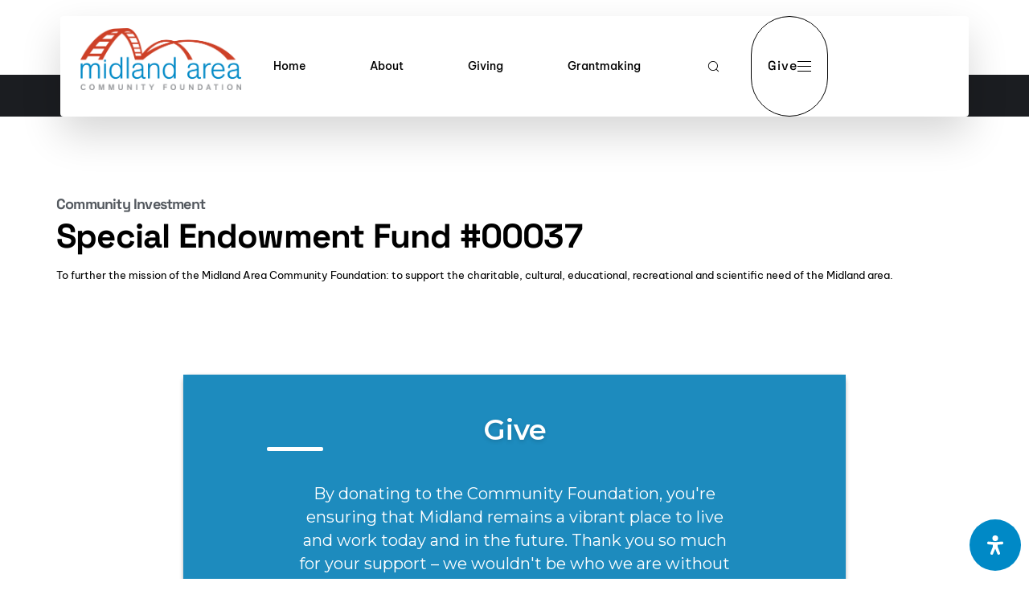

--- FILE ---
content_type: text/html; charset=UTF-8
request_url: https://www.midlandfoundation.org/give/give-to-the-midland-area-community-foundation?giveDonationFormInIframe=1&preFillFund=Special+Endowment+Fund+%2300037
body_size: 42435
content:
        <!DOCTYPE html>
        <html lang="en-US" prefix="og: http://ogp.me/ns#">
        <head>
            <meta charset="utf-8">
            <meta name="viewport" content="width=device-width, initial-scale=1.0">
            <title>Give to the Midland Area Community Foundation</title>
            			<script type="text/javascript">
			var WebFontConfig = WebFontConfig || {};
			WebFontConfig['active'] = function() {
				if ( typeof ( window.jQuery ) !== 'undefined' ) {
					jQuery(window).trigger('liquid_async_fonts_active');
				}
			};
			WebFontConfig['inactive'] = function() {
				if ( typeof ( window.jQuery ) !== 'undefined' ) {
					jQuery(window).trigger('liquid_async_fonts_inactive');
				}
			};
			</script>
						<script type="text/javascript">
			var WebFontConfig = WebFontConfig || {};
			WebFontConfig['active'] = function() {
				if ( typeof ( window.jQuery ) !== 'undefined' ) {
					jQuery(window).trigger('liquid_async_fonts_active');
				}
			};
			WebFontConfig['inactive'] = function() {
				if ( typeof ( window.jQuery ) !== 'undefined' ) {
					jQuery(window).trigger('liquid_async_fonts_inactive');
				}
			};
			</script>
			<link rel='stylesheet' id='givewp-campaign-blocks-fonts-css' href='https://fonts.googleapis.com/css2?family=Inter%3Awght%40400%3B500%3B600%3B700&#038;display=swap&#038;ver=6.9' type='text/css' media='all' />
<link rel='stylesheet' id='givewp-campaign-comments-block-style-css' href='https://www.midlandfoundation.org/wp-content/plugins/give/build/campaignCommentsBlockApp.css?ver=1.0.0' type='text/css' media='all' />
<link rel='stylesheet' id='givewp-campaign-cover-block-style-css' href='https://www.midlandfoundation.org/wp-content/plugins/give/build/campaignCoverBlock.css?ver=1.0.0' type='text/css' media='all' />
<link rel='stylesheet' id='givewp-campaign-donations-style-css' href='https://www.midlandfoundation.org/wp-content/plugins/give/build/campaignDonationsBlockApp.css?ver=1.0.0' type='text/css' media='all' />
<link rel='stylesheet' id='givewp-campaign-donors-style-css' href='https://www.midlandfoundation.org/wp-content/plugins/give/build/campaignDonorsBlockApp.css?ver=1.0.0' type='text/css' media='all' />
<link rel='stylesheet' id='givewp-campaign-form-style-css' href='https://www.midlandfoundation.org/wp-content/plugins/give/build/campaignFormBlock.css?ver=1.0.0' type='text/css' media='all' />
<link rel='stylesheet' id='givewp-campaign-goal-style-css' href='https://www.midlandfoundation.org/wp-content/plugins/give/build/campaignGoalBlockApp.css?ver=1.0.0' type='text/css' media='all' />
<link rel='stylesheet' id='givewp-campaign-stats-block-style-css' href='https://www.midlandfoundation.org/wp-content/plugins/give/build/campaignStatsBlockApp.css?ver=1.0.0' type='text/css' media='all' />
<link rel='stylesheet' id='givewp-campaign-donate-button-style-css' href='https://www.midlandfoundation.org/wp-content/plugins/give/build/campaignDonateButtonBlockApp.css?ver=1.0.0' type='text/css' media='all' />
<link rel='stylesheet' id='givewp-design-system-foundation-css' href='https://www.midlandfoundation.org/wp-content/plugins/give/build/assets/dist/css/design-system/foundation.css?ver=1.2.0' type='text/css' media='all' />
<link rel='stylesheet' id='give_ffm_frontend_styles-css' href='https://www.midlandfoundation.org/wp-content/plugins/give-form-field-manager/assets/dist/css/give-ffm-frontend.css?ver=3.2.1' type='text/css' media='all' />
<link rel='stylesheet' id='give_ffm_datepicker_styles-css' href='https://www.midlandfoundation.org/wp-content/plugins/give-form-field-manager/assets/dist/css/give-ffm-datepicker.css?ver=3.2.1' type='text/css' media='all' />
<link rel='stylesheet' id='give-google-font-css' href='https://fonts.googleapis.com/css?family=Montserrat%3A400%2C500%2C600%2C700&#038;display=swap&#038;ver=4.13.2' type='text/css' media='all' />
<link rel='stylesheet' id='give-classic-template-css' href='https://www.midlandfoundation.org/wp-content/plugins/give/build/assets/dist/css/give-classic-template.css?ver=4.13.2' type='text/css' media='all' />
<style id='give-classic-template-inline-css' type='text/css'>
:root {
    --give-primary-color: #1E8CBE;
    --give-header-background-image: url("");
        --give-header-background-color--for-rgb: 30, 140, 190;
        --give-header-stats-progressbar-color: #2bc253;
    --give-primary-font: 'Montserrat';
}

/*# sourceURL=give-classic-template-inline-css */
</style>
<script type="text/javascript" src="https://www.midlandfoundation.org/wp-includes/js/jquery/jquery.min.js?ver=3.7.1" id="jquery-core-js"></script>
<script type="text/javascript" src="https://www.midlandfoundation.org/wp-includes/js/jquery/jquery-migrate.min.js?ver=3.4.1" id="jquery-migrate-js"></script>
<script type="text/javascript" src="https://www.midlandfoundation.org/wp-includes/js/jquery/ui/core.min.js?ver=1.13.3" id="jquery-ui-core-js"></script>
<script type="text/javascript" src="https://www.midlandfoundation.org/wp-includes/js/jquery/ui/datepicker.min.js?ver=1.13.3" id="jquery-ui-datepicker-js"></script>
<script type="text/javascript" id="jquery-ui-datepicker-js-after">
/* <![CDATA[ */
jQuery(function(jQuery){jQuery.datepicker.setDefaults({"closeText":"Close","currentText":"Today","monthNames":["January","February","March","April","May","June","July","August","September","October","November","December"],"monthNamesShort":["Jan","Feb","Mar","Apr","May","Jun","Jul","Aug","Sep","Oct","Nov","Dec"],"nextText":"Next","prevText":"Previous","dayNames":["Sunday","Monday","Tuesday","Wednesday","Thursday","Friday","Saturday"],"dayNamesShort":["Sun","Mon","Tue","Wed","Thu","Fri","Sat"],"dayNamesMin":["S","M","T","W","T","F","S"],"dateFormat":"MM d, yy","firstDay":1,"isRTL":false});});
jQuery(function(jQuery){jQuery.datepicker.setDefaults({"closeText":"Close","currentText":"Today","monthNames":["January","February","March","April","May","June","July","August","September","October","November","December"],"monthNamesShort":["Jan","Feb","Mar","Apr","May","Jun","Jul","Aug","Sep","Oct","Nov","Dec"],"nextText":"Next","prevText":"Previous","dayNames":["Sunday","Monday","Tuesday","Wednesday","Thursday","Friday","Saturday"],"dayNamesShort":["Sun","Mon","Tue","Wed","Thu","Fri","Sat"],"dayNamesMin":["S","M","T","W","T","F","S"],"dateFormat":"MM d, yy","firstDay":1,"isRTL":false});});
//# sourceURL=jquery-ui-datepicker-js-after
/* ]]> */
</script>
<script type="text/javascript" src="https://www.midlandfoundation.org/wp-includes/js/jquery/ui/mouse.min.js?ver=1.13.3" id="jquery-ui-mouse-js"></script>
<script type="text/javascript" src="https://www.midlandfoundation.org/wp-includes/js/jquery/ui/slider.min.js?ver=1.13.3" id="jquery-ui-slider-js"></script>
<script type="text/javascript" src="https://www.midlandfoundation.org/wp-includes/js/clipboard.min.js?ver=2.0.11" id="clipboard-js"></script>
<script type="text/javascript" src="https://www.midlandfoundation.org/wp-includes/js/plupload/moxie.min.js?ver=1.3.5.1" id="moxiejs-js"></script>
<script type="text/javascript" src="https://www.midlandfoundation.org/wp-includes/js/plupload/plupload.min.js?ver=2.1.9" id="plupload-js"></script>
<script type="text/javascript" src="https://www.midlandfoundation.org/wp-includes/js/underscore.min.js?ver=1.13.7" id="underscore-js"></script>
<script type="text/javascript" src="https://www.midlandfoundation.org/wp-includes/js/dist/dom-ready.min.js?ver=f77871ff7694fffea381" id="wp-dom-ready-js"></script>
<script type="text/javascript" src="https://www.midlandfoundation.org/wp-includes/js/dist/hooks.min.js?ver=dd5603f07f9220ed27f1" id="wp-hooks-js"></script>
<script type="text/javascript" src="https://www.midlandfoundation.org/wp-includes/js/dist/i18n.min.js?ver=c26c3dc7bed366793375" id="wp-i18n-js"></script>
<script type="text/javascript" id="wp-i18n-js-after">
/* <![CDATA[ */
wp.i18n.setLocaleData( { 'text direction\u0004ltr': [ 'ltr' ] } );
//# sourceURL=wp-i18n-js-after
/* ]]> */
</script>
<script type="text/javascript" src="https://www.midlandfoundation.org/wp-includes/js/dist/a11y.min.js?ver=cb460b4676c94bd228ed" id="wp-a11y-js"></script>
<script type="text/javascript" id="plupload-handlers-js-extra">
/* <![CDATA[ */
var pluploadL10n = {"queue_limit_exceeded":"You have attempted to queue too many files.","file_exceeds_size_limit":"%s exceeds the maximum upload size for this site.","zero_byte_file":"This file is empty. Please try another.","invalid_filetype":"This file cannot be processed by the web server.","not_an_image":"This file is not an image. Please try another.","image_memory_exceeded":"Memory exceeded. Please try another smaller file.","image_dimensions_exceeded":"This is larger than the maximum size. Please try another.","default_error":"An error occurred in the upload. Please try again later.","missing_upload_url":"There was a configuration error. Please contact the server administrator.","upload_limit_exceeded":"You may only upload 1 file.","http_error":"Unexpected response from the server. The file may have been uploaded successfully. Check in the Media Library or reload the page.","http_error_image":"The server cannot process the image. This can happen if the server is busy or does not have enough resources to complete the task. Uploading a smaller image may help. Suggested maximum size is 2560 pixels.","upload_failed":"Upload failed.","big_upload_failed":"Please try uploading this file with the %1$sbrowser uploader%2$s.","big_upload_queued":"%s exceeds the maximum upload size for the multi-file uploader when used in your browser.","io_error":"IO error.","security_error":"Security error.","file_cancelled":"File canceled.","upload_stopped":"Upload stopped.","dismiss":"Dismiss","crunching":"Crunching\u2026","deleted":"moved to the Trash.","error_uploading":"\u201c%s\u201d has failed to upload.","unsupported_image":"This image cannot be displayed in a web browser. For best results convert it to JPEG before uploading.","noneditable_image":"The web server cannot generate responsive image sizes for this image. Convert it to JPEG or PNG before uploading.","file_url_copied":"The file URL has been copied to your clipboard"};
//# sourceURL=plupload-handlers-js-extra
/* ]]> */
</script>
<script type="text/javascript" src="https://www.midlandfoundation.org/wp-includes/js/plupload/handlers.min.js?ver=6.9" id="plupload-handlers-js"></script>
<script type="text/javascript" id="give_ffm_frontend-js-extra">
/* <![CDATA[ */
var give_ffm_frontend = {"ajaxurl":"https://www.midlandfoundation.org/wp-admin/admin-ajax.php","error_message":"Please complete all required fields","submit_button_text":"Donate Now","nonce":"072c6dd597","confirmMsg":"Are you sure?","i18n":{"timepicker":{"choose_time":"Choose Time","time":"Time","hour":"Hour","minute":"Minute","second":"Second","done":"Done","now":"Now"},"repeater":{"max_rows":"You have added the maximum number of fields allowed."}},"plupload":{"url":"https://www.midlandfoundation.org/wp-admin/admin-ajax.php?nonce=7190b82f63","flash_swf_url":"https://www.midlandfoundation.org/wp-includes/js/plupload/plupload.flash.swf","filters":[{"title":"Allowed Files","extensions":"*"}],"multipart":true,"urlstream_upload":true}};
var give_ffm_frontend = {"ajaxurl":"https://www.midlandfoundation.org/wp-admin/admin-ajax.php","error_message":"Please complete all required fields","submit_button_text":"Donate Now","nonce":"072c6dd597","confirmMsg":"Are you sure?","i18n":{"timepicker":{"choose_time":"Choose Time","time":"Time","hour":"Hour","minute":"Minute","second":"Second","done":"Done","now":"Now"},"repeater":{"max_rows":"You have added the maximum number of fields allowed."}},"plupload":{"url":"https://www.midlandfoundation.org/wp-admin/admin-ajax.php?nonce=7190b82f63","flash_swf_url":"https://www.midlandfoundation.org/wp-includes/js/plupload/plupload.flash.swf","filters":[{"title":"Allowed Files","extensions":"*"}],"multipart":true,"urlstream_upload":true}};
//# sourceURL=give_ffm_frontend-js-extra
/* ]]> */
</script>
<script type="text/javascript" src="https://www.midlandfoundation.org/wp-content/plugins/give-form-field-manager/assets/dist/js/give-ffm-frontend.js?ver=3.2.1" id="give_ffm_frontend-js"></script>
<script type="text/javascript" id="give-js-extra">
/* <![CDATA[ */
var give_global_vars = {"ajaxurl":"https://www.midlandfoundation.org/wp-admin/admin-ajax.php","checkout_nonce":"0dfa847c36","currency":"USD","currency_sign":"$","currency_pos":"before","thousands_separator":",","decimal_separator":".","no_gateway":"Please select a payment method.","bad_minimum":"The minimum custom donation amount for this form is","bad_maximum":"The maximum custom donation amount for this form is","general_loading":"Loading...","purchase_loading":"Please Wait...","textForOverlayScreen":"\u003Ch3\u003EProcessing...\u003C/h3\u003E\u003Cp\u003EThis will only take a second!\u003C/p\u003E","number_decimals":"2","is_test_mode":"","give_version":"4.13.2","magnific_options":{"main_class":"give-modal","close_on_bg_click":false},"form_translation":{"payment-mode":"Please select payment mode.","give_first":"Please enter your first name.","give_last":"Please enter your last name.","give_email":"Please enter a valid email address.","give_user_login":"Invalid email address or username.","give_user_pass":"Enter a password.","give_user_pass_confirm":"Enter the password confirmation.","give_agree_to_terms":"You must agree to the terms and conditions."},"confirm_email_sent_message":"Please check your email and click on the link to access your complete donation history.","ajax_vars":{"ajaxurl":"https://www.midlandfoundation.org/wp-admin/admin-ajax.php","ajaxNonce":"6cf4b7a0cb","loading":"Loading","select_option":"Please select an option","default_gateway":"authorize","permalinks":"1","number_decimals":2},"cookie_hash":"3852b03985a77c66812849dcf08c5c6c","session_nonce_cookie_name":"wp-give_session_reset_nonce_3852b03985a77c66812849dcf08c5c6c","session_cookie_name":"wp-give_session_3852b03985a77c66812849dcf08c5c6c","delete_session_nonce_cookie":"0"};
var giveApiSettings = {"root":"https://www.midlandfoundation.org/wp-json/give-api/v2/","rest_base":"give-api/v2"};
var give_global_vars = {"ajaxurl":"https://www.midlandfoundation.org/wp-admin/admin-ajax.php","checkout_nonce":"0dfa847c36","currency":"USD","currency_sign":"$","currency_pos":"before","thousands_separator":",","decimal_separator":".","no_gateway":"Please select a payment method.","bad_minimum":"The minimum custom donation amount for this form is","bad_maximum":"The maximum custom donation amount for this form is","general_loading":"Loading...","purchase_loading":"Please Wait...","textForOverlayScreen":"\u003Ch3\u003EProcessing...\u003C/h3\u003E\u003Cp\u003EThis will only take a second!\u003C/p\u003E","number_decimals":"2","is_test_mode":"","give_version":"4.13.2","magnific_options":{"main_class":"give-modal","close_on_bg_click":false},"form_translation":{"payment-mode":"Please select payment mode.","give_first":"Please enter your first name.","give_last":"Please enter your last name.","give_email":"Please enter a valid email address.","give_user_login":"Invalid email address or username.","give_user_pass":"Enter a password.","give_user_pass_confirm":"Enter the password confirmation.","give_agree_to_terms":"You must agree to the terms and conditions."},"confirm_email_sent_message":"Please check your email and click on the link to access your complete donation history.","ajax_vars":{"ajaxurl":"https://www.midlandfoundation.org/wp-admin/admin-ajax.php","ajaxNonce":"6cf4b7a0cb","loading":"Loading","select_option":"Please select an option","default_gateway":"authorize","permalinks":"1","number_decimals":2},"cookie_hash":"3852b03985a77c66812849dcf08c5c6c","session_nonce_cookie_name":"wp-give_session_reset_nonce_3852b03985a77c66812849dcf08c5c6c","session_cookie_name":"wp-give_session_3852b03985a77c66812849dcf08c5c6c","delete_session_nonce_cookie":"0"};
var giveApiSettings = {"root":"https://www.midlandfoundation.org/wp-json/give-api/v2/","rest_base":"give-api/v2"};
//# sourceURL=give-js-extra
/* ]]> */
</script>
<script type="text/javascript" src="https://www.midlandfoundation.org/wp-content/plugins/give/build/assets/dist/js/give.js?ver=8540f4f50a2032d9c5b5" id="give-js"></script>
<script type="text/javascript" src="https://www.google.com/recaptcha/api.js?ver=6.9" id="give-captcha-js-js"></script>
<script type="text/javascript" id="give_recurring_script-js-extra">
/* <![CDATA[ */
var Give_Recurring_Vars = {"email_access":"1","pretty_intervals":{"1":"Every","2":"Every two","3":"Every three","4":"Every four","5":"Every five","6":"Every six"},"pretty_periods":{"day":"Daily","week":"Weekly","month":"Monthly","quarter":"Quarterly","half-year":"Semi-Annually","year":"Yearly"},"messages":{"daily_forbidden":"The selected payment method does not support daily recurring giving. Please select another payment method or supported giving frequency.","confirm_cancel":"Are you sure you want to cancel this subscription?"},"multi_level_message_pre_text":"You have chosen to donate"};
var Give_Recurring_Vars = {"email_access":"1","pretty_intervals":{"1":"Every","2":"Every two","3":"Every three","4":"Every four","5":"Every five","6":"Every six"},"pretty_periods":{"day":"Daily","week":"Weekly","month":"Monthly","quarter":"Quarterly","half-year":"Semi-Annually","year":"Yearly"},"messages":{"daily_forbidden":"The selected payment method does not support daily recurring giving. Please select another payment method or supported giving frequency.","confirm_cancel":"Are you sure you want to cancel this subscription?"},"multi_level_message_pre_text":"You have chosen to donate"};
//# sourceURL=give_recurring_script-js-extra
/* ]]> */
</script>
<script type="text/javascript" src="https://www.midlandfoundation.org/wp-content/plugins/give-recurring/assets/js/give-recurring.min.js?ver=2.16.0" id="give_recurring_script-js"></script>
<meta name='robots' content='noindex,nofollow'/>
        </head>
        <body class="give-form-templates">
        	<div id="give-form-990-wrap" class="give-form-wrap give-recurring-form-wrap give-recurring-form-donor give-embed-form give-viewing-form-in-iframe">
		<svg style="display: none">
    <symbol id="give-icon-lock" viewBox="0 0 10 13">
        <path d="M9.375 5.75h-.563V4.062C8.813 2.117 7.196.5 5.25.5a3.576 3.576 0 0 0-3.563 3.563V5.75h-.562C.492 5.75 0 6.266 0 6.875v4.5A1.11 1.11 0 0 0 1.125 12.5h8.25c.61 0 1.125-.492 1.125-1.125v-4.5A1.14 1.14 0 0 0 9.375 5.75Zm-2.438 0H3.563V4.062c0-.914.75-1.687 1.688-1.687.914 0 1.688.773 1.688 1.688V5.75Z" fill="currentColor" />
    </symbol>
    <symbol id="give-icon-checkmark" viewBox="0 0 20 20">
        <path d="M20 10C20 15.5229 15.5229 20 10 20C4.47714 20 0 15.5229 0 10C0 4.47714 4.47714 0 10 0C15.5229 0 20 4.47714 20 10ZM8.84331 15.2949L16.2627 7.87556C16.5146 7.62363 16.5146 7.21512 16.2627 6.96319L15.3503 6.05081C15.0983 5.79883 14.6898 5.79883 14.4379 6.05081L8.3871 12.1015L5.56214 9.27657C5.3102 9.02464 4.90169 9.02464 4.64972 9.27657L3.73734 10.189C3.4854 10.4409 3.4854 10.8494 3.73734 11.1013L7.93089 15.2949C8.18286 15.5469 8.59133 15.5469 8.84331 15.2949Z" fill="currentColor" />
    </symbol>
    <symbol id="give-icon-cross" viewBox="5 4 14 14">
        <path d="m16.192 6.344-4.243 4.242-4.242-4.242-1.414 1.414L10.535 12l-4.242 4.242 1.414 1.414 4.242-4.242 4.243 4.242 1.414-1.414L13.364 12l4.242-4.242z" fill="red" />
    </symbol>
</svg>
<div class="give-form-header">
    <div class="give-form-header-top-wrap">
        <h1 class="give-form-title">Give</h1>
        <p class="give-form-description">By donating to the Community Foundation, you're ensuring that Midland remains a vibrant place to live and work today and in the future. Thank you so much for your support – we wouldn't be who we are without you!</p>
                    <aside class="give-form-secure-badge">
                <svg class="give-form-secure-icon">
                    <use href="#give-icon-lock"/>
                </svg>
                100% Secure Donation            </aside>
            </div>
    </div>
			<form id="give-form-990-1" class="give-form give-form-990 give-form-type-set give-recurring-form" action="https://www.midlandfoundation.org/give/give-to-the-midland-area-community-foundation/?payment-mode=authorize&form-id=990" data-id="990-1" data-currency_symbol="&#36;" data-currency_code="USD" data-currency_position="before" data-thousands_separator="," data-decimal_separator="." data-number_decimals="2" method="post">
				<!-- The following field is for robots only, invisible to humans: -->
				<span class="give-hidden" style="display: none !important;">
					<label for="give-form-honeypot-990"></label>
					<input id="give-form-honeypot-990" type="text" name="give-honeypot"
						   class="give-honeypot give-hidden"/>
				</span>

				<section class="give-form-section give-donation-amount-section">	<input type="hidden" name="give-form-id-prefix" value="990-1"/>
	<input type="hidden" name="give-form-id" value="990"/>
	<input type="hidden" name="give-form-title" value="Give to the Midland Area Community Foundation"/>
	<input type="hidden" name="give-current-url" value="https://www.midlandfoundation.org/give/give-to-the-midland-area-community-foundation/"/>
	<input type="hidden" name="give-form-url" value="https://www.midlandfoundation.org/give/give-to-the-midland-area-community-foundation/"/>
			<input type="hidden" name="give-form-minimum"
			   value="1.00"/>
		<input type="hidden" name="give-form-maximum"
			   value="999999.99"/>
		<input type="hidden"  name="give-form-hash" value="9022206ac1" data-time="1769211436" data-nonce-life="86400" data-donor-session="0"/>	<input type="hidden" name="give-recurring-logged-in-only"
		   class="give-recurring-logged-in-only"
		   value=""/>

	<input type="hidden" name="give-logged-in-only"
		   class="give-logged-in-only"
		   value="1"/>
<input
					type="hidden"
					name="_give_is_donation_recurring"
					class="_give_is_donation_recurring"
					id="_give_is_donation_recurring"
					value="0"
					data-_give_recurring="yes_donor"
					data-_give_checkbox_default="no"
                    data-_give_price_option=""
                /><input
					type="hidden"
					name="give_recurring_donation_details"
					class="give_recurring_donation_details"
					id="give_recurring_donation_details"
					value="{&quot;give_recurring_option&quot;:&quot;yes_donor&quot;}"
                /><h2 class="give-amount-heading">How much would you like to donate today?</h2>
		<div class="give-total-wrap">
			<div class="give-donation-amount form-row-wide">
				<span class="give-currency-symbol give-currency-position-before">&#036;</span>				<label class="give-hidden" for="give-amount">Donation Amount:</label>
				<input class="give-text-input give-amount-top" id="give-amount" name="give-amount" type="text" inputmode="decimal"
					   placeholder="" value="10.00" autocomplete="off">
							</div>
		</div>
				<p class="give-custom-amount-text">Custom Amount</p>
			<div class="give-recurring-donors-choice">
		<input id="give-donors_choice-990" class="give-recurring-period" name="give-recurring-period" type="checkbox" data-period-label="Monthly" data-period="month" data-interval="1"  /> <label for="give-donors_choice-990">Make this donation every <select class="give-recurring-donors-choice-period" name="give-recurring-period-donors-choice"><option value="day" >day</option><option value="week" >week</option><option value="month"  selected >month</option><option value="quarter" >quarter</option><option value="year" >year</option></select></label>	</div>
	<select class="give-select" name="give_fund" id="give-fund"><option value="see-below">See Below</option><option value="community-investment-fund">Community Investment Fund</option><option value="&#8220;Middle of the Mitt&#8221; Miracle Field Project Fund #01033">&#8220;Middle of the Mitt&#8221; Miracle Field Project Fund #01033</option><option value="100+ Women Who Care in Clare Endowed Scholarship Fund #007780">100+ Women Who Care in Clare Endowed Scholarship Fund #007780</option><option value="Adam and Imogene Dziadosz Memorial Endowment Fund #00681">Adam and Imogene Dziadosz Memorial Endowment Fund #00681</option><option value="Administrative Fund #00001">Administrative Fund #00001</option><option value="Adoption Option Inc., Endowment Fund #00629">Adoption Option Inc., Endowment Fund #00629</option><option value="Affordable Housing Alliance Midland County Endowment Fund #01045">Affordable Housing Alliance Midland County Endowment Fund #01045</option><option value="Alan D. Groom Memorial Fund #00269">Alan D. Groom Memorial Fund #00269</option><option value="Albert T. and Margaret H. Maasberg Scholarship Fund #00296">Albert T. and Margaret H. Maasberg Scholarship Fund #00296</option><option value="Alden B. Dow Museum of Science and Art Endowment Fund #00378">Alden B. Dow Museum of Science and Art Endowment Fund #00378</option><option value="Alice B. and Earl E. Ziegler Scholarship Fund #00368">Alice B. and Earl E. Ziegler Scholarship Fund #00368</option><option value="Allen and Anna May Johns Family Memorial Donor Advised Fund #01036">Allen and Anna May Johns Family Memorial Donor Advised Fund #01036</option><option value="Alpha Kappa Alpha/MAO (Mu Alpha Omega Chapter) Endowed Scholarship Fund #00656">Alpha Kappa Alpha/MAO (Mu Alpha Omega Chapter) Endowed Scholarship Fund #00656</option><option value="Amante&#8217; Young Endowed Scholarship Fund #00751">Amante&#8217; Young Endowed Scholarship Fund #00751</option><option value="American Association of University Women &#8211; Midland Branch Endowed Scholarship Fund #00443">American Association of University Women &#8211; Midland Branch Endowed Scholarship Fund #00443</option><option value="Amy Horton Skilled Trades Scholarship Fund #00844">Amy Horton Skilled Trades Scholarship Fund #00844</option><option value="Animal Assistance Endowment Fund #00204">Animal Assistance Endowment Fund #00204</option><option value="Anna K. Booth Memorial Donor-advised Fund #00661">Anna K. Booth Memorial Donor-advised Fund #00661</option><option value="Anne Marie Walsh Endowed Scholarship Fund #00588">Anne Marie Walsh Endowed Scholarship Fund #00588</option><option value="Annis Closs Horden Memorial Scholarship Fund #00277">Annis Closs Horden Memorial Scholarship Fund #00277</option><option value="Anthony and Carol Santini Family Endowment Fund #00754">Anthony and Carol Santini Family Endowment Fund #00754</option><option value="Anti-Racist Midland Project Fund #01102">Anti-Racist Midland Project Fund #01102</option><option value="Apple Tree Endowment Fund #00400">Apple Tree Endowment Fund #00400</option><option value="Arbury Park Sculpture Maintenance Endowment Fund #00217">Arbury Park Sculpture Maintenance Endowment Fund #00217</option><option value="Arlene and Ross Thompson Advised Fund #00038">Arlene and Ross Thompson Advised Fund #00038</option><option value="Arnold Center Endowment Fund #00677">Arnold Center Endowment Fund #00677</option><option value="Arnold Center Endowment Fund in Memory of Amy VanDeMark #00544">Arnold Center Endowment Fund in Memory of Amy VanDeMark #00544</option><option value="Art Seen Festival Project Fund #01108">Art Seen Festival Project Fund #01108</option><option value="Arthur and Martha McComb Endowed Scholarship Fund #00497">Arthur and Martha McComb Endowed Scholarship Fund #00497</option><option value="Ashley Sue Adan Memorial Endowed Scholarship Fund for Special Education #00474">Ashley Sue Adan Memorial Endowed Scholarship Fund for Special Education #00474</option><option value="Aviation Education Center Endowment Fund #00200">Aviation Education Center Endowment Fund #00200</option><option value="Axiom Church Scholarship Fund #00528">Axiom Church Scholarship Fund #00528</option><option value="Ayre Rhinehart Community Fund #00388">Ayre Rhinehart Community Fund #00388</option><option value="Baker/Elder Civitan Scholarship Fund #00254">Baker/Elder Civitan Scholarship Fund #00254</option><option value="Barb Smith Suicide Resource and Response Network Endowment Fund #01194">Barb Smith Suicide Resource and Response Network Endowment Fund #01194</option><option value="Barbara and Timothy Burdon Memorial Educational Endowment Fund #00225">Barbara and Timothy Burdon Memorial Educational Endowment Fund #00225</option><option value="Barbeau Family Donor-Advised Fund #01119">Barbeau Family Donor-Advised Fund #01119</option><option value="Barley MacTavish Fund #00608">Barley MacTavish Fund #00608</option><option value="Barstow Woods Improvement Fund #00210">Barstow Woods Improvement Fund #00210</option><option value="Beacom Family Community Investment Fund #00766">Beacom Family Community Investment Fund #00766</option><option value="Beaverton Activity Center Endowment Fund #00819">Beaverton Activity Center Endowment Fund #00819</option><option value="Beaverton Church of the Nazarene Endowment Fund #00817">Beaverton Church of the Nazarene Endowment Fund #00817</option><option value="Beaverton Helping Hands Mission Endowment Fund #00836/00936">Beaverton Helping Hands Mission Endowment Fund #00836/00936</option><option value="Beaverton Lions Club Endowment Fund #00822">Beaverton Lions Club Endowment Fund #00822</option><option value="Beaverton Public Schools Endowment Fund #00812">Beaverton Public Schools Endowment Fund #00812</option><option value="Beaverton World War I Memorial Endowment Fund #00835">Beaverton World War I Memorial Endowment Fund #00835</option><option value="Ben Walters Memorial Endowed Scholarship Fund #00745">Ben Walters Memorial Endowed Scholarship Fund #00745</option><option value="Bergstein Fund #00215">Bergstein Fund #00215</option><option value="Bernie Meister Endowed Scholarship Fund #00517">Bernie Meister Endowed Scholarship Fund #00517</option><option value="Bette R. Tollar Civic Commitment Award Endowment Fund #00128">Bette R. Tollar Civic Commitment Award Endowment Fund #00128</option><option value="Betty Thompson-Shuler Endowed Scholarship Fund #00556">Betty Thompson-Shuler Endowed Scholarship Fund #00556</option><option value="Beverly Milner Math Scholarship Fund #01041">Beverly Milner Math Scholarship Fund #01041</option><option value="Beverly Milner Music Scholarship Fund # 01042">Beverly Milner Music Scholarship Fund # 01042</option><option value="Beverly Milner Trades Scholarship Fund #01043">Beverly Milner Trades Scholarship Fund #01043</option><option value="Beverly Milner Veterinary Science Scholarship Fund #01044">Beverly Milner Veterinary Science Scholarship Fund #01044</option><option value="Big Brothers Big Sisters Education Scholarship Fund #00149">Big Brothers Big Sisters Education Scholarship Fund #00149</option><option value="Big Give Giving Circle Fund #00593">Big Give Giving Circle Fund #00593</option><option value="Big R and Smokin&#8217; Joe&#8217;s Hospice Endowment Fund #00782">Big R and Smokin&#8217; Joe&#8217;s Hospice Endowment Fund #00782</option><option value="Bob and Jackie Coleman Ready for School Preschool Scholarship Endowment Fund  #01145">Bob and Jackie Coleman Ready for School Preschool Scholarship Endowment Fund  #01145</option><option value="Bob Cole Track &#038; Field and Cross Country Memorial Endowed Scholarship Fund #00542">Bob Cole Track &#038; Field and Cross Country Memorial Endowed Scholarship Fund #00542</option><option value="Bob G. Caldwell Memorial Engineering Endowed Scholarship Fund #00228">Bob G. Caldwell Memorial Engineering Endowed Scholarship Fund #00228</option><option value="Boy Scout Troop 620 Endowment Fund #00777">Boy Scout Troop 620 Endowment Fund #00777</option><option value="Brent L. Romain Endowed Scholarship Fund #00444">Brent L. Romain Endowed Scholarship Fund #00444</option><option value="Brian L. and Debra L. Rodgers Donor-advised Endowment Fund #00053">Brian L. and Debra L. Rodgers Donor-advised Endowment Fund #00053</option><option value="Brighter Futures Fund #00711">Brighter Futures Fund #00711</option><option value="Brock and Mary Neely Family Fund #00033">Brock and Mary Neely Family Fund #00033</option><option value="Bruce and Connie Eaton Midland Concert Band Endowment Fund #01122">Bruce and Connie Eaton Midland Concert Band Endowment Fund #01122</option><option value="Bruce Lange Memorial Endowed Scholarship Fund #01013">Bruce Lange Memorial Endowed Scholarship Fund #01013</option><option value="Buell Family Endowed Scholarship Fund for Foster Care Students #00446">Buell Family Endowed Scholarship Fund for Foster Care Students #00446</option><option value="Bullock Creek Alumni Memorial Endowed Scholarship Fund #00461">Bullock Creek Alumni Memorial Endowed Scholarship Fund #00461</option><option value="Bullock Creek Area Business Association Endowed Scholarship Fund #00504">Bullock Creek Area Business Association Endowed Scholarship Fund #00504</option><option value="Bullock Creek School District Endowment Fund #00223">Bullock Creek School District Endowment Fund #00223</option><option value="Bullock Creek/Kuehl Family Vocational Training Endowment Fund #00403">Bullock Creek/Kuehl Family Vocational Training Endowment Fund #00403</option><option value="Calvin and Marilyn Goeders&#8217; Midland County Elementary Student Supplemental Educational Endowment Fund #00373">Calvin and Marilyn Goeders&#8217; Midland County Elementary Student Supplemental Educational Endowment Fund #00373</option><option value="Camp Fire Midland County Endowment Fund #00105">Camp Fire Midland County Endowment Fund #00105</option><option value="Camp Neyati Maintenance Endowment Fund #00405">Camp Neyati Maintenance Endowment Fund #00405</option><option value="Cancer Services Endowment Fund #00626">Cancer Services Endowment Fund #00626</option><option value="Career Advancement Project Fund #01178">Career Advancement Project Fund #01178</option><option value="Caregiving Network Endowment Fund #00584">Caregiving Network Endowment Fund #00584</option><option value="Carey Family Memorial Endowed Scholarship Fund #00227">Carey Family Memorial Endowed Scholarship Fund #00227</option><option value="Carl and Esther Gerstacker Fund #00020">Carl and Esther Gerstacker Fund #00020</option><option value="Carol and Bo Miller Donor Advised Fund #00138">Carol and Bo Miller Donor Advised Fund #00138</option><option value="Carole Christenson Memorial Endowed Scholarship Fund #00421">Carole Christenson Memorial Endowed Scholarship Fund #00421</option><option value="Carolyn Wilson Rowe Community Support Endowment Fund #01183">Carolyn Wilson Rowe Community Support Endowment Fund #01183</option><option value="Catchafire Project Fund #01071">Catchafire Project Fund #01071</option><option value="Catherine and Charles Gerace Endowment Fund #00633">Catherine and Charles Gerace Endowment Fund #00633</option><option value="Catherine and David Ramaker Dow High School Performing Arts Endowed Fund #00598">Catherine and David Ramaker Dow High School Performing Arts Endowed Fund #00598</option><option value="Catherine Griswold Elliott Endowed Fund #00599">Catherine Griswold Elliott Endowed Fund #00599</option><option value="Cathy and Peter Anders Donor-Advised Fund #01052">Cathy and Peter Anders Donor-Advised Fund #01052</option><option value="Center City Redevelopment Project Fund #00177">Center City Redevelopment Project Fund #00177</option><option value="Center Stage Choral Endowment Fund #00384">Center Stage Choral Endowment Fund #00384</option><option value="Center Stage Theatre Endowment Fund #00383">Center Stage Theatre Endowment Fund #00383</option><option value="Central Park Band Shell Maintenance Endowed Fund #00609">Central Park Band Shell Maintenance Endowed Fund #00609</option><option value="Central Park Elementary School Art Endowment Fund #00569">Central Park Elementary School Art Endowment Fund #00569</option><option value="Chad Schieber Memorial Scholarship Fund #00623">Chad Schieber Memorial Scholarship Fund #00623</option><option value="Chad William Dunn Memorial Fund #00601">Chad William Dunn Memorial Fund #00601</option><option value="Charles A. Langhoff Memorial Gymnastics Fund #00374">Charles A. Langhoff Memorial Gymnastics Fund #00374</option><option value="Charles and Dorothy Ashcraft Fund #00710">Charles and Dorothy Ashcraft Fund #00710</option><option value="Charles and Richard Thrune Marksmanship Training Endowment Fund #00560">Charles and Richard Thrune Marksmanship Training Endowment Fund #00560</option><option value="Charles E. Pardue Memorial Endowed Scholarship Fund #00738">Charles E. Pardue Memorial Endowed Scholarship Fund #00738</option><option value="Chase Erway Endowed Scholarship Fund #00834">Chase Erway Endowed Scholarship Fund #00834</option><option value="Chemic Legacy Endowment Fund #01072">Chemic Legacy Endowment Fund #01072</option><option value="Chemical City Band Endowment Fund #00545">Chemical City Band Endowment Fund #00545</option><option value="Children&#8217;s Grief Center Endowment Fund #00104">Children&#8217;s Grief Center Endowment Fund #00104</option><option value="Chippewa Nature Center Day Camp Tuition Assistance Endowment Fund #01111">Chippewa Nature Center Day Camp Tuition Assistance Endowment Fund #01111</option><option value="Chippewa Nature Center Endowment Fund #00654">Chippewa Nature Center Endowment Fund #00654</option><option value="Chippewa Nature Center Preschool Education Assistance Fund #00696">Chippewa Nature Center Preschool Education Assistance Fund #00696</option><option value="Chippewa Trail Maintenance Endowment Fund #00481">Chippewa Trail Maintenance Endowment Fund #00481</option><option value="Christian T. and Margaret R. Goralski Endowed Scholarship #00610">Christian T. and Margaret R. Goralski Endowed Scholarship #00610</option><option value="Christina J. Fisher Memorial Endowed Scholarship Fund #00453">Christina J. Fisher Memorial Endowed Scholarship Fund #00453</option><option value="Christopher Scott Bartos Preschool Scholarship Fund #00194">Christopher Scott Bartos Preschool Scholarship Fund #00194</option><option value="Clara Highhill Memorial Scholarship Fund #00278">Clara Highhill Memorial Scholarship Fund #00278</option><option value="Clare County Agricultural Society Endowment Fund #00725">Clare County Agricultural Society Endowment Fund #00725</option><option value="Clare County Community Foundation Administrative Fund #00700">Clare County Community Foundation Administrative Fund #00700</option><option value="Clare County Community Foundation Community Investment Fund #00701">Clare County Community Foundation Community Investment Fund #00701</option><option value="Clare County Health Improvement Endowment Fund #00743">Clare County Health Improvement Endowment Fund #00743</option><option value="Clare County Healthy Youth/Healthy Seniors Endowment Fund #00716">Clare County Healthy Youth/Healthy Seniors Endowment Fund #00716</option><option value="Clare County Historical Society Endowment Fund #00744">Clare County Historical Society Endowment Fund #00744</option><option value="Clare County Junior Livestock Endowed Scholarship Fund  #00775">Clare County Junior Livestock Endowed Scholarship Fund  #00775</option><option value="Clare County Kiwanis Career Technical Scholarship Fund #00752">Clare County Kiwanis Career Technical Scholarship Fund #00752</option><option value="Clare County Youth Fund #00703">Clare County Youth Fund #00703</option><option value="Clare Public Schools Endowment Fund #00729">Clare Public Schools Endowment Fund #00729</option><option value="Claxton and Mildred Helms Scholarship Fund #01058">Claxton and Mildred Helms Scholarship Fund #01058</option><option value="Clela G. Kortge Orchestral Enrichment Endowment Fund #00470">Clela G. Kortge Orchestral Enrichment Endowment Fund #00470</option><option value="Cleveland Manor Endowment Fund #01158">Cleveland Manor Endowment Fund #01158</option><option value="Coleman Area Library Maintenance Endowment Fund #00398">Coleman Area Library Maintenance Endowment Fund #00398</option><option value="Coleman Community Schools Endowment Fund #00198">Coleman Community Schools Endowment Fund #00198</option><option value="Coleman Community Schools Scholastic Award &#038; Forsberg Endowed Scholarship Fund #00151">Coleman Community Schools Scholastic Award &#038; Forsberg Endowed Scholarship Fund #00151</option><option value="Coleman Historical Society Endowment Fund #01192">Coleman Historical Society Endowment Fund #01192</option><option value="Colice Pearcy Malek Scholarship Fund #00665">Colice Pearcy Malek Scholarship Fund #00665</option><option value="Community Outreach Team (COT) Endowed Scholarship Fund #00131">Community Outreach Team (COT) Endowed Scholarship Fund #00131</option><option value="Community Success Panel Project Fund #00624">Community Success Panel Project Fund #00624</option><option value="communityGives Project Fund #00546">communityGives Project Fund #00546</option><option value="Connie Blanchard Spanish &#038; French Endowed Scholarship Fund #01171">Connie Blanchard Spanish &#038; French Endowed Scholarship Fund #01171</option><option value="Connie Keicher Memorial Endowed Scholarship Fund #00506">Connie Keicher Memorial Endowed Scholarship Fund #00506</option><option value="Construction Talent Attraction Program Endowment Fund #01151">Construction Talent Attraction Program Endowment Fund #01151</option><option value="Corporal Casey P. Zylman Memorial Scholarship Fund #00501">Corporal Casey P. Zylman Memorial Scholarship Fund #00501</option><option value="Council on Domestic Violence and Sexual Assault (Shelterhouse) Endowment Fund #00460">Council on Domestic Violence and Sexual Assault (Shelterhouse) Endowment Fund #00460</option><option value="Creative Spirit Center, Inc. Endowment Fund #00236">Creative Spirit Center, Inc. Endowment Fund #00236</option><option value="Cristoforo and Alma Zuliani Memorial Endowed Scholarship Fund #00102">Cristoforo and Alma Zuliani Memorial Endowed Scholarship Fund #00102</option><option value="Crystal Graham Memorial Endowed Scholarship Fund #00268">Crystal Graham Memorial Endowed Scholarship Fund #00268</option><option value="Cultural Awareness Endowment Fund #00237">Cultural Awareness Endowment Fund #00237</option><option value="Cultural Events Project Fund #01128">Cultural Events Project Fund #01128</option><option value="Currie Family Endowment Fund for the Currie Golf Course #00538">Currie Family Endowment Fund for the Currie Golf Course #00538</option><option value="Curtis and Barbara Shaffner Family Endowed Scholarship Fund #00500">Curtis and Barbara Shaffner Family Endowed Scholarship Fund #00500</option><option value="Dahlia Hill Society Endowment Fund #00244">Dahlia Hill Society Endowment Fund #00244</option><option value="Dale Waller Memorial Scholarship Fund #00361">Dale Waller Memorial Scholarship Fund #00361</option><option value="Daniel and Sarah Kozakiewicz Family Fund #00577">Daniel and Sarah Kozakiewicz Family Fund #00577</option><option value="Daniel G. and Ida M. Stevens Agricultural Endowed Scholarship Fund #00622">Daniel G. and Ida M. Stevens Agricultural Endowed Scholarship Fund #00622</option><option value="Daniel J. and Linda N. Cline Endowed Donor-advised Fund #00489">Daniel J. and Linda N. Cline Endowed Donor-advised Fund #00489</option><option value="David A. and Kathleen S. Ferguson Donor-advised Family Fund #00707">David A. and Kathleen S. Ferguson Donor-advised Family Fund #00707</option><option value="David A. Carmine Endowment Fund #00781">David A. Carmine Endowment Fund #00781</option><option value="David and Janet Poxon Fund  #00843">David and Janet Poxon Fund  #00843</option><option value="David and Patricia Kepler Donor-advised Fund #00522">David and Patricia Kepler Donor-advised Fund #00522</option><option value="David Grosberg Memorial Fund #00270">David Grosberg Memorial Fund #00270</option><option value="Dean and Jane Palmieri Donor-Advised Fund #00632">Dean and Jane Palmieri Donor-Advised Fund #00632</option><option value="Deborah Lynn Hawkins Special Educator Endowed Scholarship Fund #00370">Deborah Lynn Hawkins Special Educator Endowed Scholarship Fund #00370</option><option value="Delia Sandow Memorial Scholarship Fund #00146">Delia Sandow Memorial Scholarship Fund #00146</option><option value="Della Keyworth Endowed Scholarship Fund #00568">Della Keyworth Endowed Scholarship Fund #00568</option><option value="Deputy Sheriff Earl C. Martindale Endowed Fund #00118">Deputy Sheriff Earl C. Martindale Endowed Fund #00118</option><option value="Detective 1st Lt. William L. Burns and Shirley M. Burns Memorial Endowed Family Scholarship #00750">Detective 1st Lt. William L. Burns and Shirley M. Burns Memorial Endowed Family Scholarship #00750</option><option value="DeVere and Carole Dennings Donor-advised Endowment #00804">DeVere and Carole Dennings Donor-advised Endowment #00804</option><option value="Diaper Alliance Endowment Fund #00155">Diaper Alliance Endowment Fund #00155</option><option value="Disability Network of Mid-Michigan Endowment Fund #00103">Disability Network of Mid-Michigan Endowment Fund #00103</option><option value="Dixon Endowment Fund for the Midland Center for the Arts #00408">Dixon Endowment Fund for the Midland Center for the Arts #00408</option><option value="Dixon Endowment Fund for the United Way #00409">Dixon Endowment Fund for the United Way #00409</option><option value="Doctors Dale and Lisa Davis Endowed Scholarship Fund #00550">Doctors Dale and Lisa Davis Endowed Scholarship Fund #00550</option><option value="Donald and Barbara Weyenberg Advised Fund #00043">Donald and Barbara Weyenberg Advised Fund #00043</option><option value="Donald and Grace Irene Lyons Scholarship Fund #00813">Donald and Grace Irene Lyons Scholarship Fund #00813</option><option value="Donald and JoAnn Hawkins Endowment Fund #00614">Donald and JoAnn Hawkins Endowment Fund #00614</option><option value="Donald E. and Marilyn J. Findlay Endowed Donor-advised Fund #00565">Donald E. and Marilyn J. Findlay Endowed Donor-advised Fund #00565</option><option value="Donald R. Weyenberg Memorial Scholarship Endowment Fund #00363">Donald R. Weyenberg Memorial Scholarship Endowment Fund #00363</option><option value="Donald T. Liles and Patricia M. Scaduto Family Donor Advised Fund #00143">Donald T. Liles and Patricia M. Scaduto Family Donor Advised Fund #00143</option><option value="Donna &#8220;Teach&#8221; Comfort Endowed Scholarship Fund #00818">Donna &#8220;Teach&#8221; Comfort Endowed Scholarship Fund #00818</option><option value="Dorman Family Midland Believes Scholarship Fund #01053">Dorman Family Midland Believes Scholarship Fund #01053</option><option value="Dorothy Arbury Pinecrest Endowment Fund #00331">Dorothy Arbury Pinecrest Endowment Fund #00331</option><option value="Dorothy J. Baker Memorial Scholarship Fund #00554">Dorothy J. Baker Memorial Scholarship Fund #00554</option><option value="Dorothy Mae Grice Endowment Fund #00518">Dorothy Mae Grice Endowment Fund #00518</option><option value="Dorothy May Florance Endowed Fund for Family Life Radio #00529">Dorothy May Florance Endowed Fund for Family Life Radio #00529</option><option value="Dorothy May Florance Endowed Fund for the Midland County Habitat for Humanity #00530">Dorothy May Florance Endowed Fund for the Midland County Habitat for Humanity #00530</option><option value="Dorothy May Florance Endowed Fund for the Salvation Army #00531">Dorothy May Florance Endowed Fund for the Salvation Army #00531</option><option value="Dorothy O. Minikel Business Education Endowment Fund #00434">Dorothy O. Minikel Business Education Endowment Fund #00434</option><option value="Douglas and Lorraine Jackson Donor-advised Endowment Fund #00029">Douglas and Lorraine Jackson Donor-advised Endowment Fund #00029</option><option value="Dow Credit Union Employees&#8217; Endowed Scholarship Fund #00578">Dow Credit Union Employees&#8217; Endowed Scholarship Fund #00578</option><option value="Dow Credit Union Members&#8217; Endowed Scholarship Fund #00579">Dow Credit Union Members&#8217; Endowed Scholarship Fund #00579</option><option value="DowGives Donor-advised Fund #00689">DowGives Donor-advised Fund #00689</option><option value="Downtown Streetscape Amenities Maintenance Fund #01159">Downtown Streetscape Amenities Maintenance Fund #01159</option><option value="Dr. Albert A. and Caroline Gunkler Scholarship Fund #00536">Dr. Albert A. and Caroline Gunkler Scholarship Fund #00536</option><option value="Dr. Christopher E. Weaver Memorial Scholarship Fund #01195">Dr. Christopher E. Weaver Memorial Scholarship Fund #01195</option><option value="Dr. David and Colleen Bremer Endowed Scholarship Fund #00722">Dr. David and Colleen Bremer Endowed Scholarship Fund #00722</option><option value="Dr. Don Irish Memorial Scholarship Fund #00285">Dr. Don Irish Memorial Scholarship Fund #00285</option><option value="Dr. Martin Luther King, Jr. Scholarship Endowment Fund #00301">Dr. Martin Luther King, Jr. Scholarship Endowment Fund #00301</option><option value="Dr. Shailer L. Bass Memorial Scholarship Fund #00209">Dr. Shailer L. Bass Memorial Scholarship Fund #00209</option><option value="Draves Family Donor-advised Fund #00171">Draves Family Donor-advised Fund #00171</option><option value="Drew Vincent Anderson Endowment Fund #00643">Drew Vincent Anderson Endowment Fund #00643</option><option value="Duane and Betty Miller Scholarship Fund #00762">Duane and Betty Miller Scholarship Fund #00762</option><option value="Duane and Terry Townley Family Donor Advised Fund #01089">Duane and Terry Townley Family Donor Advised Fund #01089</option><option value="Duane Cherkinsky Midland Believes Scholarship Fund #01034">Duane Cherkinsky Midland Believes Scholarship Fund #01034</option><option value="Duane Cherkinsky Preschool Scholarship Fund #01035">Duane Cherkinsky Preschool Scholarship Fund #01035</option><option value="Duane E. and Barbara J. Bremer Scholarship Endowment Fund #00219">Duane E. and Barbara J. Bremer Scholarship Endowment Fund #00219</option><option value="Duck Hunters&#8217; Memorial Fund #00248">Duck Hunters&#8217; Memorial Fund #00248</option><option value="Duncan and Kathryn Stuart Donor-Advised Fund #00182">Duncan and Kathryn Stuart Donor-Advised Fund #00182</option><option value="Dyste Family Endowed Scholarship Fund #00123">Dyste Family Endowed Scholarship Fund #00123</option><option value="E.N. (Ned) Brandt Endowed Scholarship Fund #00668">E.N. (Ned) Brandt Endowed Scholarship Fund #00668</option><option value="Earl W. and Eva V. Bennett Fund #00008">Earl W. and Eva V. Bennett Fund #00008</option><option value="Edith Irene ( Stinchcombe) Gieseler Endowed Scholarship Fund #00736">Edith Irene ( Stinchcombe) Gieseler Endowed Scholarship Fund #00736</option><option value="Edith Irene (Stinchcombe) Gieseler Endowed Scholarship Fund #00512">Edith Irene (Stinchcombe) Gieseler Endowed Scholarship Fund #00512</option><option value="Edward and Elyse Rogers Donor-advised Fund #00034">Edward and Elyse Rogers Donor-advised Fund #00034</option><option value="Elan Lipschitz and Deborah Anderson Donor-Advised Fund #01175">Elan Lipschitz and Deborah Anderson Donor-Advised Fund #01175</option><option value="Elena Oreffice Memorial Scholarship Fund #00314">Elena Oreffice Memorial Scholarship Fund #00314</option><option value="Ellis N. Brandt Midland County Historical Society Archives Collection Endowment Fund #00652">Ellis N. Brandt Midland County Historical Society Archives Collection Endowment Fund #00652</option><option value="Elloweese Denise Freer Endowed Scholarship Fund #00466">Elloweese Denise Freer Endowed Scholarship Fund #00466</option><option value="Elsa U. Pardee Foundation Donor-Advised Fund #01048">Elsa U. Pardee Foundation Donor-Advised Fund #01048</option><option value="Elwood J. and Helen H. Hunemorder Family Endowed Scholarship Fund #00527">Elwood J. and Helen H. Hunemorder Family Endowed Scholarship Fund #00527</option><option value="Emerald Isle Recreation Complex Fund #00742">Emerald Isle Recreation Complex Fund #00742</option><option value="Energy Initiative Fund #00253">Energy Initiative Fund #00253</option><option value="Entranceways Initiative Endowed Maintenance Fund #00591">Entranceways Initiative Endowed Maintenance Fund #00591</option><option value="Entranceways Initiative Fund #00392">Entranceways Initiative Fund #00392</option><option value="Entrepreneur Like ME CMURC Fund #01170">Entrepreneur Like ME CMURC Fund #01170</option><option value="Eric B. Schaper Endowed Scholarship Fund #00502">Eric B. Schaper Endowed Scholarship Fund #00502</option><option value="Ernest R. and Martha E. Britton Memorial Fund #00220">Ernest R. and Martha E. Britton Memorial Fund #00220</option><option value="Ernesto and Virginia Mendoza Endowed Scholarship Fund #00156">Ernesto and Virginia Mendoza Endowed Scholarship Fund #00156</option><option value="Esther and Carl Gerstacker Education and Public Safety Endowment Fund #00114">Esther and Carl Gerstacker Education and Public Safety Endowment Fund #00114</option><option value="Esther and Carl Gerstacker Endowment Fund #00115">Esther and Carl Gerstacker Endowment Fund #00115</option><option value="Esther and Carl Gerstacker Scholarship Fund #00116">Esther and Carl Gerstacker Scholarship Fund #00116</option><option value="Esther Keeley Rodabaugh Foreign Language Endowed Scholarship Fund #00832">Esther Keeley Rodabaugh Foreign Language Endowed Scholarship Fund #00832</option><option value="Ethan A. Gage Memorial Endowment Fund #00763">Ethan A. Gage Memorial Endowment Fund #00763</option><option value="Ethyl Thrune Memorial Endowment Fund #00039">Ethyl Thrune Memorial Endowment Fund #00039</option><option value="Eugene B. Skeebo Scholarship Fund #00348">Eugene B. Skeebo Scholarship Fund #00348</option><option value="Eugene C. and Mildred G. Yehle Endowed Scholarship Fund #00404">Eugene C. and Mildred G. Yehle Endowed Scholarship Fund #00404</option><option value="Eyes Can See Clearly Endowed Scholarship Fund #00113">Eyes Can See Clearly Endowed Scholarship Fund #00113</option><option value="F.L. (Larry) and Christine Mieras Memorial Scholarship Fund #01082">F.L. (Larry) and Christine Mieras Memorial Scholarship Fund #01082</option><option value="Faith Endowment Fund #00249">Faith Endowment Fund #00249</option><option value="Falender Family Meridian High School Endowed Scholarship Fund #00523">Falender Family Meridian High School Endowed Scholarship Fund #00523</option><option value="Family &#038; Children&#8217;s Services Endowment Fund #00627">Family &#038; Children&#8217;s Services Endowment Fund #00627</option><option value="Farwell Area Schools Endowment Fund #00740">Farwell Area Schools Endowment Fund #00740</option><option value="Faye A. Ebach Nursing Scholarship #01123">Faye A. Ebach Nursing Scholarship #01123</option><option value="Fern Christenson Endowment Fund for the Lake Huron Area Council-Boy Scouts of America #00422">Fern Christenson Endowment Fund for the Lake Huron Area Council-Boy Scouts of America #00422</option><option value="Fern E. Christenson Endowment Fund for the First United Methodist Church #00423">Fern E. Christenson Endowment Fund for the First United Methodist Church #00423</option><option value="Fern E. Christenson Endowment Fund for the King&#8217;s Daughters Home #00425">Fern E. Christenson Endowment Fund for the King&#8217;s Daughters Home #00425</option><option value="Fern E. Christenson Endowment Fund for the Salvation Army #00426">Fern E. Christenson Endowment Fund for the Salvation Army #00426</option><option value="Fern E. Christenson Scholarship Endowment Fund for Interlochen #00424">Fern E. Christenson Scholarship Endowment Fund for Interlochen #00424</option><option value="Fisher Companies Construction Education Scholarship Fund #01174">Fisher Companies Construction Education Scholarship Fund #01174</option><option value="Flood Relief Project Fund #01068">Flood Relief Project Fund #01068</option><option value="For a Brighter Tomorrow Endowment Fund #00152">For a Brighter Tomorrow Endowment Fund #00152</option><option value="Fostering Hope in Michigan Project Fund #00148">Fostering Hope in Michigan Project Fund #00148</option><option value="Four Girls Donor Advised Fund  #01154">Four Girls Donor Advised Fund  #01154</option><option value="Four Lakes Housing Assistance Project Fund #01185">Four Lakes Housing Assistance Project Fund #01185</option><option value="Frances and Henry J. Dolinski Preschool Scholarship Endowment Fund #00178">Frances and Henry J. Dolinski Preschool Scholarship Endowment Fund #00178</option><option value="Frank and Helen Gerace Endowment Fund #00047">Frank and Helen Gerace Endowment Fund #00047</option><option value="Frank Popoff Family Skilled Trades Scholarship Fund #01138">Frank Popoff Family Skilled Trades Scholarship Fund #01138</option><option value="Frank W. and Ethel Dunn O&#8217;Brien Memorial Endowment Fund #00054">Frank W. and Ethel Dunn O&#8217;Brien Memorial Endowment Fund #00054</option><option value="Fred Doherty Scholarship Fund #00704">Fred Doherty Scholarship Fund #00704</option><option value="Freda and George Hittel Scholarship Fund #00276">Freda and George Hittel Scholarship Fund #00276</option><option value="Frederic C. Tuttle Memorial Endowment Fund #00463">Frederic C. Tuttle Memorial Endowment Fund #00463</option><option value="Friends of Eagle Village Endowment Fund #00427">Friends of Eagle Village Endowment Fund #00427</option><option value="Fun Zone Maintenance Endowment Fund #00326">Fun Zone Maintenance Endowment Fund #00326</option><option value="Garmon and Ava Calhoun Memorial Scholarship Fund #00839">Garmon and Ava Calhoun Memorial Scholarship Fund #00839</option><option value="Gary and Patricia Allen Community Investment Fund #00847">Gary and Patricia Allen Community Investment Fund #00847</option><option value="Gary J. Stocking Memorial Endowed Scholarship Fund #00739">Gary J. Stocking Memorial Endowed Scholarship Fund #00739</option><option value="Gateway Healthcare Endowment Fund #01180">Gateway Healthcare Endowment Fund #01180</option><option value="George A. Rapanos Endowed Scholarship Fund #00161">George A. Rapanos Endowed Scholarship Fund #00161</option><option value="George and Sue Lane Preserve LPM Chapter TU Endowment Fund #01160">George and Sue Lane Preserve LPM Chapter TU Endowment Fund #01160</option><option value="George E. Olson Memorial Scholarship Endowment Fund #00321">George E. Olson Memorial Scholarship Endowment Fund #00321</option><option value="George M. and Ilo E. Martin Memorial Endowment Fund #00026">George M. and Ilo E. Martin Memorial Endowment Fund #00026</option><option value="George Rockwell Charitable Endowment Fund #00334">George Rockwell Charitable Endowment Fund #00334</option><option value="George Rockwell Memorial Endowment Fund #00511">George Rockwell Memorial Endowment Fund #00511</option><option value="George W. Romney/United Way of Midland County Volunteer Center Endowment Fund #00339">George W. Romney/United Way of Midland County Volunteer Center Endowment Fund #00339</option><option value="Gerald &#038; Betty Hath Endowment Fund #00117">Gerald &#038; Betty Hath Endowment Fund #00117</option><option value="Gerald and Phyllis Ilsley Scholarship Fund #00664">Gerald and Phyllis Ilsley Scholarship Fund #00664</option><option value="Gerhard and Ruth Gettel Scholarship Fund #00264">Gerhard and Ruth Gettel Scholarship Fund #00264</option><option value="Gerstacker Sculpture Maintenance Endowment Fund #00345">Gerstacker Sculpture Maintenance Endowment Fund #00345</option><option value="Gertrude Oakes Endowment for King&#8217;s Daughters Home #00311">Gertrude Oakes Endowment for King&#8217;s Daughters Home #00311</option><option value="Gilbert and Eleanor Currie Christmas Lighting/Santa House Endowment Fund #00241">Gilbert and Eleanor Currie Christmas Lighting/Santa House Endowment Fund #00241</option><option value="Gina and Ken Pederson Community Fund #01133">Gina and Ken Pederson Community Fund #01133</option><option value="Give Local Midland Project Fund #00625">Give Local Midland Project Fund #00625</option><option value="Gladwin Area Friends of the Theatre Building Project Fund #00829">Gladwin Area Friends of the Theatre Building Project Fund #00829</option><option value="Gladwin Athletic Association Endowment Fund #00826">Gladwin Athletic Association Endowment Fund #00826</option><option value="Gladwin Community Schools Education Endowment Fund #00815">Gladwin Community Schools Education Endowment Fund #00815</option><option value="Gladwin County Community Foundation Administrative Fund #00800">Gladwin County Community Foundation Administrative Fund #00800</option><option value="Gladwin County Community Investment Fund #00805">Gladwin County Community Investment Fund #00805</option><option value="Gladwin County Conservation District Endowment Fund #00820">Gladwin County Conservation District Endowment Fund #00820</option><option value="Gladwin County Disaster Relief Fund #00828">Gladwin County Disaster Relief Fund #00828</option><option value="Gladwin County Health Improvement Endowment Fund #00814">Gladwin County Health Improvement Endowment Fund #00814</option><option value="Gladwin County Healthy Senior Endowment Fund #00803">Gladwin County Healthy Senior Endowment Fund #00803</option><option value="Gladwin County Healthy Youth Endowment Fund #00802">Gladwin County Healthy Youth Endowment Fund #00802</option><option value="Gladwin County Historical Society Endowment Fund #00806">Gladwin County Historical Society Endowment Fund #00806</option><option value="Gladwin County Historical Society Museum Roof Project Fund #00837">Gladwin County Historical Society Museum Roof Project Fund #00837</option><option value="Gladwin County Veterans Park Fund #00833">Gladwin County Veterans Park Fund #00833</option><option value="Gladwin County Veterans Relief Fund #00831">Gladwin County Veterans Relief Fund #00831</option><option value="Gladwin County Youth Endowment Fund #00801">Gladwin County Youth Endowment Fund #00801</option><option value="Gladwin Kiwanis Dallas Falls Memorial Endowed Scholarship Fund #00816">Gladwin Kiwanis Dallas Falls Memorial Endowed Scholarship Fund #00816</option><option value="Gladwin Ministerial Association Christian Ministry Endowed Scholarship Fund #00824">Gladwin Ministerial Association Christian Ministry Endowed Scholarship Fund #00824</option><option value="Gladwin Rotary Ken Kerswill Endowed Scholarship Fund #00830">Gladwin Rotary Ken Kerswill Endowed Scholarship Fund #00830</option><option value="Gladwin Rotary Splash Park Project Fund #00825">Gladwin Rotary Splash Park Project Fund #00825</option><option value="Gladys I. Lake Symphony Chair Fund #00291">Gladys I. Lake Symphony Chair Fund #00291</option><option value="Glenn Waters Midland Believes Endowed Scholarship Fund #01131">Glenn Waters Midland Believes Endowed Scholarship Fund #01131</option><option value="Go BACK Project Fund #01061">Go BACK Project Fund #01061</option><option value="Grace Yu-Sheng Lo Memorial Endowed Scholarship Fund #00537">Grace Yu-Sheng Lo Memorial Endowed Scholarship Fund #00537</option><option value="Grayson Dean Memorial Endowment Fund #01184">Grayson Dean Memorial Endowment Fund #01184</option><option value="Great Lakes Bay Region Indoor Facility Project (Midland Soccer Club) Fund #01163">Great Lakes Bay Region Indoor Facility Project (Midland Soccer Club) Fund #01163</option><option value="Great Lakes Bay Regional Trail Endowment Fund #00655">Great Lakes Bay Regional Trail Endowment Fund #00655</option><option value="Great Lakes Bay Veterans Coalition Endowment Fund #01116">Great Lakes Bay Veterans Coalition Endowment Fund #01116</option><option value="Great Lakes Safety Training Center Endowed Scholarship Fund #00558">Great Lakes Safety Training Center Endowed Scholarship Fund #00558</option><option value="Greater Midland Coleman Family Center Endowment Fund #01141">Greater Midland Coleman Family Center Endowment Fund #01141</option><option value="Greg Roy Memorial Endowed Scholarship Fund #00772">Greg Roy Memorial Endowed Scholarship Fund #00772</option><option value="Gregory David Pfeiffer Preschool Scholarship Endowment Fund #00181">Gregory David Pfeiffer Preschool Scholarship Endowment Fund #00181</option><option value="Gregory H. and Candace B. Rogers Family Fund #00699">Gregory H. and Candace B. Rogers Family Fund #00699</option><option value="Grove Family Endowed Scholarship Fund #00846">Grove Family Endowed Scholarship Fund #00846</option><option value="Gustav Dan Hobohm Merrill&#8217;s Marauders Endowed Scholarship Fund #00552">Gustav Dan Hobohm Merrill&#8217;s Marauders Endowed Scholarship Fund #00552</option><option value="Gwendolyn Bennett Pike Vocal Music Endowed Scholarship Fund #00414">Gwendolyn Bennett Pike Vocal Music Endowed Scholarship Fund #00414</option><option value="Gwendolyn M. Bagley Endowed Scholarship Fund #00391">Gwendolyn M. Bagley Endowed Scholarship Fund #00391</option><option value="H. Floyd Andrick Scholarship Fund #00140">H. Floyd Andrick Scholarship Fund #00140</option><option value="H. M. and Dorothy Christensen Endowment Fund #00011">H. M. and Dorothy Christensen Endowment Fund #00011</option><option value="Haley Mae Memorial Scholarship Fund #01191">Haley Mae Memorial Scholarship Fund #01191</option><option value="Hanus Family Donor Advised Fund #01091">Hanus Family Donor Advised Fund #01091</option><option value="Harold and Francine Heinze Endowed Scholarship Fund #00369">Harold and Francine Heinze Endowed Scholarship Fund #00369</option><option value="Harrison District Library Dave Carmine Summer Reading Endowment Fund #00770">Harrison District Library Dave Carmine Summer Reading Endowment Fund #00770</option><option value="Harrison District Library Endowment Fund  #00774">Harrison District Library Endowment Fund  #00774</option><option value="Harrison Kiwanis Club Endowed Scholarship Fund #00719">Harrison Kiwanis Club Endowed Scholarship Fund #00719</option><option value="Harrison Women&#8217;s Association Endowed Scholarship Fund #00731">Harrison Women&#8217;s Association Endowed Scholarship Fund #00731</option><option value="Harry J. Beamish Unrestricted Endowment Fund #00002">Harry J. Beamish Unrestricted Endowment Fund #00002</option><option value="Havel Donor-Advised Fund For Local and International Charities  #01155">Havel Donor-Advised Fund For Local and International Charities  #01155</option><option value="Healthy Youth / Healthy Seniors Endowment Fund #00359">Healthy Youth / Healthy Seniors Endowment Fund #00359</option><option value="Helen Lucile Doherty Scholarship Endowment for the Fine and Performing Arts #00715">Helen Lucile Doherty Scholarship Endowment for the Fine and Performing Arts #00715</option><option value="Helen M. Copus and Floyd Copus Designated Charitable Endowed Fund #00519">Helen M. Copus and Floyd Copus Designated Charitable Endowed Fund #00519</option><option value="Hemlock Semiconductor Donor-Advised Fund #00179">Hemlock Semiconductor Donor-Advised Fund #00179</option><option value="Herbert D. Doan Memorial Endowed Scholarship Fund #00402">Herbert D. Doan Memorial Endowed Scholarship Fund #00402</option><option value="Hidden Harvest Endowment Fund #00165">Hidden Harvest Endowment Fund #00165</option><option value="Hine Family Donor-advised Fund #00651">Hine Family Donor-advised Fund #00651</option><option value="Hintz Park Maintenance Endowed Fund #00620">Hintz Park Maintenance Endowed Fund #00620</option><option value="Home Builders Association of Midland Endowed Scholarship Fund #00281">Home Builders Association of Midland Endowed Scholarship Fund #00281</option><option value="Home to Stay Endowment Fund #01046">Home to Stay Endowment Fund #01046</option><option value="Homelessness Prevention Services Endowment Fund #00541">Homelessness Prevention Services Endowment Fund #00541</option><option value="Horizon Bank Business Scholarship Fund #00367">Horizon Bank Business Scholarship Fund #00367</option><option value="Hornsby Aviation Education Endowment Fund #00283">Hornsby Aviation Education Endowment Fund #00283</option><option value="House Family Endowed Scholarship Fund #00765">House Family Endowed Scholarship Fund #00765</option><option value="Howard and Polly Fenn Endowment Fund #00258">Howard and Polly Fenn Endowment Fund #00258</option><option value="Howard G. Swift, III Memorial Scholarship Fund #00352">Howard G. Swift, III Memorial Scholarship Fund #00352</option><option value="Howard L. and Kathleen E. Garrett Donor-advised Endowment Fund #00016">Howard L. and Kathleen E. Garrett Donor-advised Endowment Fund #00016</option><option value="Hugh and Eileen Starks Riverdays Endowed Fund #00606">Hugh and Eileen Starks Riverdays Endowed Fund #00606</option><option value="Hurtubise Family Donor-advised Endowment Fund #00059">Hurtubise Family Donor-advised Endowment Fund #00059</option><option value="Impact Investing Project Fund #00109">Impact Investing Project Fund #00109</option><option value="Independent Community Living Endowment Fund #00683">Independent Community Living Endowment Fund #00683</option><option value="Ira George and Virginia Z. Morrison Scholarship Fund #00312">Ira George and Virginia Z. Morrison Scholarship Fund #00312</option><option value="Irene T. Takahashi Memorial Scholarship Fund #00350">Irene T. Takahashi Memorial Scholarship Fund #00350</option><option value="J. Cecil and Clara DeRemer Memorial Scholarship Fund #00247">J. Cecil and Clara DeRemer Memorial Scholarship Fund #00247</option><option value="J.C.S. Family Donor-Advised Fund #00659">J.C.S. Family Donor-Advised Fund #00659</option><option value="Jack Redman DDS Memorial Endowed Scholarship Fund #00540">Jack Redman DDS Memorial Endowed Scholarship Fund #00540</option><option value="Jacqualine and Dennis Klipa Fund for Physically Handicapped Children #00288">Jacqualine and Dennis Klipa Fund for Physically Handicapped Children #00288</option><option value="James and Anna Servinski Michigan State University Extension Services Endowment Fund #00464">James and Anna Servinski Michigan State University Extension Services Endowment Fund #00464</option><option value="James Ayre Memorial Scholarship Fund #00206">James Ayre Memorial Scholarship Fund #00206</option><option value="James E. and Edna I. Johnson Unrestricted Endowment Fund #00049">James E. and Edna I. Johnson Unrestricted Endowment Fund #00049</option><option value="James E. Reif, MD Endowed Scholarship For Breast Health Fund #01190">James E. Reif, MD Endowed Scholarship For Breast Health Fund #01190</option><option value="James F. and Mary R. Hopfensperger Endowed Art Scholarship Fund #00490">James F. and Mary R. Hopfensperger Endowed Art Scholarship Fund #00490</option><option value="James Hohmeyer Endowed Music Scholarship Fund #00571">James Hohmeyer Endowed Music Scholarship Fund #00571</option><option value="James R. and Anita H. Jenkins Endowed Scholarship for African American Students #00597">James R. and Anita H. Jenkins Endowed Scholarship for African American Students #00597</option><option value="James R. and Anita H. Jenkins Endowed Scholarship for Native American Students #00611">James R. and Anita H. Jenkins Endowed Scholarship for Native American Students #00611</option><option value="James R. and Anita H. Jenkins Endowment Fund #00596">James R. and Anita H. Jenkins Endowment Fund #00596</option><option value="James T. Brooks Memorial Fine Arts Endowed Scholarship Fund #00448">James T. Brooks Memorial Fine Arts Endowed Scholarship Fund #00448</option><option value="Jamie A. Blow Women in Science, Technology, Engineering and Math (STEM) Scholarship Fund #00758">Jamie A. Blow Women in Science, Technology, Engineering and Math (STEM) Scholarship Fund #00758</option><option value="Jan LaCroix Memorial Endowed Scholarship Fund #00468">Jan LaCroix Memorial Endowed Scholarship Fund #00468</option><option value="Jane Catherine Rubens Memorial Scholarship Fund #00340">Jane Catherine Rubens Memorial Scholarship Fund #00340</option><option value="Janet M. Darby and Nicholas Darby Endowment Fund #00694">Janet M. Darby and Nicholas Darby Endowment Fund #00694</option><option value="Janet M. Dean Opera Cum Laude Scholarship Endowment Fund #00407">Janet M. Dean Opera Cum Laude Scholarship Endowment Fund #00407</option><option value="Jay Grosberg Memorial Literacy Endowment Fund #00293">Jay Grosberg Memorial Literacy Endowment Fund #00293</option><option value="Jay Weaver Endowed Scholarship Fund #00413">Jay Weaver Endowed Scholarship Fund #00413</option><option value="Jeanette House Memorial Scholarship Fund #00294">Jeanette House Memorial Scholarship Fund #00294</option><option value="Jeannette Brandt Memorial Scholarship Fund #00662">Jeannette Brandt Memorial Scholarship Fund #00662</option><option value="Jefferson Music Parents Endowment Fund #00163">Jefferson Music Parents Endowment Fund #00163</option><option value="Jeffrey J. &#038; Kay M. Wagner Family Donor-advised Fund #00676">Jeffrey J. &#038; Kay M. Wagner Family Donor-advised Fund #00676</option><option value="Jenifer Turner Sisco Memorial All in Fore Chemic Pride Fund  #00125">Jenifer Turner Sisco Memorial All in Fore Chemic Pride Fund  #00125</option><option value="Jenifer Turner Sisco Memorial Scholarship Fund #00126">Jenifer Turner Sisco Memorial Scholarship Fund #00126</option><option value="Jenna Paige Munger Memorial Scholarship Endowment Fund #00324">Jenna Paige Munger Memorial Scholarship Endowment Fund #00324</option><option value="Jessie Maxwell Memorial Endowed Scholarship Fund #00809">Jessie Maxwell Memorial Endowed Scholarship Fund #00809</option><option value="Jim and Ann Beck Donor Advised Fund #01057">Jim and Ann Beck Donor Advised Fund #01057</option><option value="Jim Malek Central Michigan University STEM Endowed Scholarship Fund #00603">Jim Malek Central Michigan University STEM Endowed Scholarship Fund #00603</option><option value="Jim Malek Delta College STEM Endowed Scholarship Fund #00642">Jim Malek Delta College STEM Endowed Scholarship Fund #00642</option><option value="Jim Malek Endowed Scholarship Fund #00572">Jim Malek Endowed Scholarship Fund #00572</option><option value="Jim Malek Michigan State University Endowed Scholarship Fund #00574">Jim Malek Michigan State University Endowed Scholarship Fund #00574</option><option value="Jim Malek Saginaw Valley State University STEM Endowed Scholarship #00604">Jim Malek Saginaw Valley State University STEM Endowed Scholarship #00604</option><option value="Joanne Midland Believes Scholarship Fund #01130">Joanne Midland Believes Scholarship Fund #01130</option><option value="Joe and Ethel Simek Memorial Endowed Scholarship Fund #01038">Joe and Ethel Simek Memorial Endowed Scholarship Fund #01038</option><option value="Joe Johnston Memorial Endowed Scholarship Fund #00723">Joe Johnston Memorial Endowed Scholarship Fund #00723</option><option value="John A. and Audrey Brown Memorial Endowment Fund #00737">John A. and Audrey Brown Memorial Endowment Fund #00737</option><option value="John A. Trumbell Memorial Scholarship Endowment Fund #00356">John A. Trumbell Memorial Scholarship Endowment Fund #00356</option><option value="John and Bev Schwartz Endowed Scholarship Fund #00657">John and Bev Schwartz Endowed Scholarship Fund #00657</option><option value="John and Judith Ann Rapanos Family Endowed Scholarship Fund #01153">John and Judith Ann Rapanos Family Endowed Scholarship Fund #01153</option><option value="John and Mary Gorte Donor Advised Fund #00134">John and Mary Gorte Donor Advised Fund #00134</option><option value="John C. Eckhold III Endowed Scholarship Fund #00410">John C. Eckhold III Endowed Scholarship Fund #00410</option><option value="John M. Hoy/Arline Kroeger Endowed Scholarship Fund #00279">John M. Hoy/Arline Kroeger Endowed Scholarship Fund #00279</option><option value="John Mullally Family Endowed Scholarship Fund #00310">John Mullally Family Endowed Scholarship Fund #00310</option><option value="John W. and Joan W. Ryan Endowed Scholarship Fund #00637">John W. and Joan W. Ryan Endowed Scholarship Fund #00637</option><option value="Jon R. Barckholtz Memorial Endowment Fund to Benefit The Arc of Midland #00303">Jon R. Barckholtz Memorial Endowment Fund to Benefit The Arc of Midland #00303</option><option value="Joseph R. and Patricia A. Downey Family Donor-Advised Fund #01054">Joseph R. and Patricia A. Downey Family Donor-Advised Fund #01054</option><option value="Judge James E. &#8220;Pinky&#8221; Wilson Endowed Scholarship Fund #00411">Judge James E. &#8220;Pinky&#8221; Wilson Endowed Scholarship Fund #00411</option><option value="Julie and Charles Dukes Donor-Advised Fund #00174">Julie and Charles Dukes Donor-Advised Fund #00174</option><option value="Julie Ieuter Donor-Advised Fund #01165">Julie Ieuter Donor-Advised Fund #01165</option><option value="Karen Lalk Endowed Designated Fund #00617">Karen Lalk Endowed Designated Fund #00617</option><option value="Karl Ieuter Donor-Advised Fund #01164">Karl Ieuter Donor-Advised Fund #01164</option><option value="Katherine Kirk Lee Memorial Meteorology Endowed Scholarship Fund #01094">Katherine Kirk Lee Memorial Meteorology Endowed Scholarship Fund #01094</option><option value="Katherine Nehil Dexter / Big Brothers Big Sisters Endowment Fund #00242">Katherine Nehil Dexter / Big Brothers Big Sisters Endowment Fund #00242</option><option value="Kathie and Dave Bunge Donor Advised Fund #00130">Kathie and Dave Bunge Donor Advised Fund #00130</option><option value="Kathryn and Duncan Stuart Preschool Scholarship Endowment Fund #00185">Kathryn and Duncan Stuart Preschool Scholarship Endowment Fund #00185</option><option value="Kathy Rynearson Homelessness Prevention Services Endowment Fund #00712">Kathy Rynearson Homelessness Prevention Services Endowment Fund #00712</option><option value="Kellogg Youth Fund #00289">Kellogg Youth Fund #00289</option><option value="Ken and Gina Pederson Low Brass Scholarship Fund #01132">Ken and Gina Pederson Low Brass Scholarship Fund #01132</option><option value="Ken and Irma Wildes Memorial Nursing Scholarship Fund #00365">Ken and Irma Wildes Memorial Nursing Scholarship Fund #00365</option><option value="Kenneth J. Dubiel Memorial 4-H Endowed Scholarship Fund #00807">Kenneth J. Dubiel Memorial 4-H Endowed Scholarship Fund #00807</option><option value="Kennett Athletic Assistance Endowment Fund #00635">Kennett Athletic Assistance Endowment Fund #00635</option><option value="Kennylou Wold Educational Endowment Fund #00390">Kennylou Wold Educational Endowment Fund #00390</option><option value="Kent S. Dennis Memorial Scholarship Fund #00602">Kent S. Dennis Memorial Scholarship Fund #00602</option><option value="Kevin Gay and Sharron Gay Endowed Donor-advised Fund #00514">Kevin Gay and Sharron Gay Endowed Donor-advised Fund #00514</option><option value="King&#8217;s Daughters Garden and Grounds Maintenance Endowment Fund #00284">King&#8217;s Daughters Garden and Grounds Maintenance Endowment Fund #00284</option><option value="Kinne-Millard Memorial Endowed Scholarship Fund #00730">Kinne-Millard Memorial Endowed Scholarship Fund #00730</option><option value="Kinne-Millard Memorial Endowed Scholarship Fund for Gladwin High School #00811">Kinne-Millard Memorial Endowed Scholarship Fund for Gladwin High School #00811</option><option value="Kirsten Beth Triebes Memorial Scholarship #00355">Kirsten Beth Triebes Memorial Scholarship #00355</option><option value="Krall-Adams Family Donor-Advised Fund #01125">Krall-Adams Family Donor-Advised Fund #01125</option><option value="Kristina Garafalo, A Person of Excellence, Memorial Scholarship #00823">Kristina Garafalo, A Person of Excellence, Memorial Scholarship #00823</option><option value="Kuno Hammerberg, M.D. Family Fund #00759">Kuno Hammerberg, M.D. Family Fund #00759</option><option value="Kusch Family Donor-advised Endowment Fund #00055">Kusch Family Donor-advised Endowment Fund #00055</option><option value="Kutchey Lage Donor Advised Fund #00175">Kutchey Lage Donor Advised Fund #00175</option><option value="L. Scott Govitz Donor-Advised Fund  #00841">L. Scott Govitz Donor-Advised Fund  #00841</option><option value="Larry and Anne Smith Endowed Scholarship Fund #00727">Larry and Anne Smith Endowed Scholarship Fund #00727</option><option value="Larry C. Smith Family Scholarship Fund #00349">Larry C. Smith Family Scholarship Fund #00349</option><option value="Larry L. and Mignon Laverty Designated Fund #00769">Larry L. and Mignon Laverty Designated Fund #00769</option><option value="Larry L. and Mignon Laverty Scholarship Fund #00761">Larry L. and Mignon Laverty Scholarship Fund #00761</option><option value="Laur Big Salt River Endowment Fund #00638">Laur Big Salt River Endowment Fund #00638</option><option value="Laur Family Endowed Scholarship Fund #00287">Laur Family Endowed Scholarship Fund #00287</option><option value="Laura J. Currie Softball Donor-Advised Fund #00256">Laura J. Currie Softball Donor-Advised Fund #00256</option><option value="Laurence C. and Janet Glover Lang Endowed Scholarship Fund #00393">Laurence C. and Janet Glover Lang Endowed Scholarship Fund #00393</option><option value="Lawrence G. and Eleanor Matthews Endowed Scholarship Fund #00521">Lawrence G. and Eleanor Matthews Endowed Scholarship Fund #00521</option><option value="Lena True Memorial and Kevin and Jennifer Kendrick Endowed Scholarship Fund #00685">Lena True Memorial and Kevin and Jennifer Kendrick Endowed Scholarship Fund #00685</option><option value="Leon P Martuch Chapter Trout Unlimited Endowment Fund  #01161">Leon P Martuch Chapter Trout Unlimited Endowment Fund  #01161</option><option value="Lesh Legacy through Leadership Bullock Creek Endowed Scholarship Fund #00695">Lesh Legacy through Leadership Bullock Creek Endowed Scholarship Fund #00695</option><option value="Letherer Truss Community Fund #00718">Letherer Truss Community Fund #00718</option><option value="LifeClinic Community Resources Endowment Fund #00628">LifeClinic Community Resources Endowment Fund #00628</option><option value="Lifetime of Music Endowment Fund #00848">Lifetime of Music Endowment Fund #00848</option><option value="Linda Haight Gladwin County Animal Shelter Endowment Fund #00838">Linda Haight Gladwin County Animal Shelter Endowment Fund #00838</option><option value="Listening Ear Endowment Fund #00583">Listening Ear Endowment Fund #00583</option><option value="Little Forks Conservancy Endowment Fund #00273">Little Forks Conservancy Endowment Fund #00273</option><option value="Loretta G. Lee Endowed Scholarship Fund #00376">Loretta G. Lee Endowed Scholarship Fund #00376</option><option value="Louis &#8220;Bud&#8221; C. Rubens Endowed Scholarship Fund #00644">Louis &#8220;Bud&#8221; C. Rubens Endowed Scholarship Fund #00644</option><option value="Lowry Family Endowed Scholarship Fund #00135">Lowry Family Endowed Scholarship Fund #00135</option><option value="Lucas Hammar Memorial Scholarship Endowment Fund #00271">Lucas Hammar Memorial Scholarship Endowment Fund #00271</option><option value="Lyle and Delbert Pevitt Memorial Scholarship Fund #00320">Lyle and Delbert Pevitt Memorial Scholarship Fund #00320</option><option value="Malek Family Donor-advised Endowment Fund #00028">Malek Family Donor-advised Endowment Fund #00028</option><option value="Marcia and Wendell Dilling Agriculture and Chemistry Endowed Scholarship Fund #01093">Marcia and Wendell Dilling Agriculture and Chemistry Endowed Scholarship Fund #01093</option><option value="Margaret T. Guilford Memorial Endowment Fund #00022">Margaret T. Guilford Memorial Endowment Fund #00022</option><option value="Mark E. Carlstrom Memorial Endowed Scholarship Fund #00741">Mark E. Carlstrom Memorial Endowed Scholarship Fund #00741</option><option value="Mark Hayes Career Technical Education Endowed Scholarship Fund #00840">Mark Hayes Career Technical Education Endowed Scholarship Fund #00840</option><option value="Mark S. and Mildred P. Putnam Donor-advised Endowment Fund #00057">Mark S. and Mildred P. Putnam Donor-advised Endowment Fund #00057</option><option value="Marty and Jan McGuire Endowed Scholarship Fund #00507">Marty and Jan McGuire Endowed Scholarship Fund #00507</option><option value="Marvin C. and Adele T. Kubitz Memorial Endowment Fund #00371">Marvin C. and Adele T. Kubitz Memorial Endowment Fund #00371</option><option value="Mary Draves North Midland Family Center Endowment Fund #00108">Mary Draves North Midland Family Center Endowment Fund #00108</option><option value="Mary E. McIntyre Memorial Athletic Fund #00566">Mary E. McIntyre Memorial Athletic Fund #00566</option><option value="Mary Lou Hazleton Leadership Development Endowment Fund #00417">Mary Lou Hazleton Leadership Development Endowment Fund #00417</option><option value="Mary McDonough Memorial Endowed Scholarship Fund #00557">Mary McDonough Memorial Endowed Scholarship Fund #00557</option><option value="Mary Thomas Unrestricted Endowment Fund #00387">Mary Thomas Unrestricted Endowment Fund #00387</option><option value="MATRIX: MIDLAND FESTIVAL Endowment Fund #00385">MATRIX: MIDLAND FESTIVAL Endowment Fund #00385</option><option value="Matthew J. Reinke Memorial Endowed Scholarship Fund #00728">Matthew J. Reinke Memorial Endowed Scholarship Fund #00728</option><option value="Matthew W. Shephard Endowed Scholarship Fund #00549">Matthew W. Shephard Endowed Scholarship Fund #00549</option><option value="Maureen Wright King Endowed Scholarship Fund #00433">Maureen Wright King Endowed Scholarship Fund #00433</option><option value="Maxwell Robert Muessig &#038; Lynne Dion Morrison Endowed Scholarship Fund #01112">Maxwell Robert Muessig &#038; Lynne Dion Morrison Endowed Scholarship Fund #01112</option><option value="Memorials and Special Occasions Fund #00006">Memorials and Special Occasions Fund #00006</option><option value="Men of Music Endowment Fund #00375">Men of Music Endowment Fund #00375</option><option value="Meridian Public Schools Endowment Fund #00486">Meridian Public Schools Endowment Fund #00486</option><option value="Meridian Scholarship Fund #00304">Meridian Scholarship Fund #00304</option><option value="Michael and Claudia Goad Donor-Advised Fund #01084">Michael and Claudia Goad Donor-Advised Fund #01084</option><option value="Michael and Debra Hayes Endowed Scholarship Fund #00698">Michael and Debra Hayes Endowed Scholarship Fund #00698</option><option value="Michael and Janet Leslie Memorial Youth Fund #00286">Michael and Janet Leslie Memorial Youth Fund #00286</option><option value="Michael and Karen Moore Community Endowment Fund #00845">Michael and Karen Moore Community Endowment Fund #00845</option><option value="Michael and Linda McComb Endowment Fund #01078">Michael and Linda McComb Endowment Fund #01078</option><option value="Michael F. Freeland Memorial Scholarship Endowment Fund #00406">Michael F. Freeland Memorial Scholarship Endowment Fund #00406</option><option value="Michael R. and Cassie J. Gambrell Family Donor Advised Fund #00133">Michael R. and Cassie J. Gambrell Family Donor Advised Fund #00133</option><option value="Michigan Baseball Foundation Dow Diamond Capital Improvements Project Fund #00119">Michigan Baseball Foundation Dow Diamond Capital Improvements Project Fund #00119</option><option value="Michigan Blood &#8211; Ernie Wallace and Howard Ode Memorial Endowed Scholarship Fund #00485">Michigan Blood &#8211; Ernie Wallace and Howard Ode Memorial Endowed Scholarship Fund #00485</option><option value="Michigan Nature Conservancy Fund #01186">Michigan Nature Conservancy Fund #01186</option><option value="Michigan P.E.O. Fund Endowment #00690">Michigan P.E.O. Fund Endowment #00690</option><option value="Michigan Society of Anesthesiology Education and Research Endowment Fund #00449">Michigan Society of Anesthesiology Education and Research Endowment Fund #00449</option><option value="Michigan State University Science Program Endowment Fund #00496">Michigan State University Science Program Endowment Fund #00496</option><option value="Mid Michigan Big Brothers Big Sisters Endowment Fund #00760">Mid Michigan Big Brothers Big Sisters Endowment Fund #00760</option><option value="Mid Michigan Community Action Agency Endowment Fund #00708">Mid Michigan Community Action Agency Endowment Fund #00708</option><option value="Mid-Michigan Industries Endowment Fund #00714">Mid-Michigan Industries Endowment Fund #00714</option><option value="Midland (MI) Alumnae Chapter Delta Sigma Theta Sorority, Inc Endowed Scholarship Fund #01150">Midland (MI) Alumnae Chapter Delta Sigma Theta Sorority, Inc Endowed Scholarship Fund #01150</option><option value="Midland Amateur Hockey League Endowment Fund #00465">Midland Amateur Hockey League Endowment Fund #00465</option><option value="Midland Area Community Foundation Community Investment Fund #00015">Midland Area Community Foundation Community Investment Fund #00015</option><option value="Midland Believes Endowed Scholarship Fund #00673">Midland Believes Endowed Scholarship Fund #00673</option><option value="Midland Blooms Fund #00666">Midland Blooms Fund #00666</option><option value="Midland Camping Council Endowed Scholarship Fund #01187">Midland Camping Council Endowed Scholarship Fund #01187</option><option value="Midland Center for the Arts Endowment Fund #00379">Midland Center for the Arts Endowment Fund #00379</option><option value="Midland Community Affairs Council Fund #00235">Midland Community Affairs Council Fund #00235</option><option value="Midland Community Center Active Adults Endowment Fund #00240">Midland Community Center Active Adults Endowment Fund #00240</option><option value="Midland Community Former Offender Advocacy and Rehabilitation (MCFOAR) Endowment Fund #01120">Midland Community Former Offender Advocacy and Rehabilitation (MCFOAR) Endowment Fund #01120</option><option value="Midland Community Orchestra Endowment Fund #00693">Midland Community Orchestra Endowment Fund #00693</option><option value="Midland Community Tennis Center Endowment Fund #00445">Midland Community Tennis Center Endowment Fund #00445</option><option value="Midland Concert Band Endowment Fund #01152">Midland Concert Band Endowment Fund #01152</option><option value="Midland County Career and Technical Education Endowment Fund #01193">Midland County Career and Technical Education Endowment Fund #01193</option><option value="Midland County Child Protection Council/Safe &#038; Sound Child Advocacy Center Endowment Fund #00508">Midland County Child Protection Council/Safe &#038; Sound Child Advocacy Center Endowment Fund #00508</option><option value="Midland County Connectivity Project Fund #01121">Midland County Connectivity Project Fund #01121</option><option value="Midland County Council on Aging Endowment Fund #00239">Midland County Council on Aging Endowment Fund #00239</option><option value="Midland County Court Charitable Families Endowment Fund #00380">Midland County Court Charitable Families Endowment Fund #00380</option><option value="Midland County Disaster Relief Fund #00111">Midland County Disaster Relief Fund #00111</option><option value="Midland County Drug Court Fund #00548">Midland County Drug Court Fund #00548</option><option value="Midland County Emergency Food Pantry Network Endowment Fund #00260">Midland County Emergency Food Pantry Network Endowment Fund #00260</option><option value="Midland County Health Initiative Endowment Fund #00639">Midland County Health Initiative Endowment Fund #00639</option><option value="Midland County Historical Society Endowment Fund #00382">Midland County Historical Society Endowment Fund #00382</option><option value="Midland County Internet Connectivity Project Fund #01121">Midland County Internet Connectivity Project Fund #01121</option><option value="Midland County Medical Society Alliance Scholarship Endowment Fund #00298">Midland County Medical Society Alliance Scholarship Endowment Fund #00298</option><option value="Midland County Nonprofit ARPA (American Rescue Plan Act) Project Fund #01124">Midland County Nonprofit ARPA (American Rescue Plan Act) Project Fund #01124</option><option value="Midland County Preschool Education Assistance Endowment Fund #00592">Midland County Preschool Education Assistance Endowment Fund #00592</option><option value="Midland County Rail-Trail Maintenance Endowment Fund #00335">Midland County Rail-Trail Maintenance Endowment Fund #00335</option><option value="Midland County Rescue Task Force Project Fund #01136">Midland County Rescue Task Force Project Fund #01136</option><option value="Midland County Sheriff&#8217;s Office Victim Advocacy Group Project Fund #01181">Midland County Sheriff&#8217;s Office Victim Advocacy Group Project Fund #01181</option><option value="Midland County Sports Hall of Fame Endowment Fund #00605">Midland County Sports Hall of Fame Endowment Fund #00605</option><option value="Midland County Veterans&#8217; Memorial Endowment Fund #00612">Midland County Veterans&#8217; Memorial Endowment Fund #00612</option><option value="Midland County Violence Prevention Partnership Endowment Fund #00429">Midland County Violence Prevention Partnership Endowment Fund #00429</option><option value="Midland County Violence Prevention Partnership Project Fund #00263">Midland County Violence Prevention Partnership Project Fund #00263</option><option value="Midland County Youth Action Council Preschool Scholarship Fund #00195">Midland County Youth Action Council Preschool Scholarship Fund #00195</option><option value="Midland County Youth Leadership Endowment Fund #00366">Midland County Youth Leadership Endowment Fund #00366</option><option value="Midland Fairgrounds Endowment Fund #00160">Midland Fairgrounds Endowment Fund #00160</option><option value="Midland High School Chemics Class of 1984 Endowed Scholarship Fund #01166">Midland High School Chemics Class of 1984 Endowed Scholarship Fund #01166</option><option value="Midland Junior/Senior Little League Baseball Endowment Fund #00669">Midland Junior/Senior Little League Baseball Endowment Fund #00669</option><option value="Midland Kids First Endowment Fund #01062">Midland Kids First Endowment Fund #01062</option><option value="Midland Lacrosse Club Endowment Fund #01067">Midland Lacrosse Club Endowment Fund #01067</option><option value="Midland Lions Club Roger Maier Endowed Scholarship Fund #01104">Midland Lions Club Roger Maier Endowed Scholarship Fund #01104</option><option value="Midland Neighboring Project Fund #00570">Midland Neighboring Project Fund #00570</option><option value="Midland Public Schools Arthur C. Frock Endowment Fund #00309">Midland Public Schools Arthur C. Frock Endowment Fund #00309</option><option value="Midland Rotary Foundation Project Fund for Grove Park #01039">Midland Rotary Foundation Project Fund for Grove Park #01039</option><option value="Midland Rotary Preschool Scholarship Endowment Fund Fund #01100">Midland Rotary Preschool Scholarship Endowment Fund Fund #01100</option><option value="Midland Section American Chemical Society Endowed Scholarship Fund #00399">Midland Section American Chemical Society Endowed Scholarship Fund #00399</option><option value="Midland Soccer Club Endowment Fund #00416">Midland Soccer Club Endowment Fund #00416</option><option value="Midland Symphony Orchestra Endowment Fund #00302">Midland Symphony Orchestra Endowment Fund #00302</option><option value="Midland-based HELPS Fund #00658">Midland-based HELPS Fund #00658</option><option value="Midland-Handa Sister City Project Fund #01168">Midland-Handa Sister City Project Fund #01168</option><option value="Midland-Interlochen Scholarship Fund #00282">Midland-Interlochen Scholarship Fund #00282</option><option value="Midland-MSTCVS Educational and Quality Endowment Fund #00137">Midland-MSTCVS Educational and Quality Endowment Fund #00137</option><option value="Midland&#8217;s Open Door Endowment Fund #00631">Midland&#8217;s Open Door Endowment Fund #00631</option><option value="Miracle Field Maintenance Fund #01106">Miracle Field Maintenance Fund #01106</option><option value="Miracle League Scholarship Fund #01096">Miracle League Scholarship Fund #01096</option><option value="Miriam Pillos Memorial Scholarship Fund #00154">Miriam Pillos Memorial Scholarship Fund #00154</option><option value="MPS Sports Improvement Facility Fund for Youth (SPIFFY) #00618">MPS Sports Improvement Facility Fund for Youth (SPIFFY) #00618</option><option value="Multipliers For Good Donor-Advised Fund #01137">Multipliers For Good Donor-Advised Fund #01137</option><option value="Mustang Strong Endowment Fund #01075">Mustang Strong Endowment Fund #01075</option><option value="MyMichigan Medical Center &#8211; Midland Volunteers Scholarship Fund #00307">MyMichigan Medical Center &#8211; Midland Volunteers Scholarship Fund #00307</option><option value="MyMichigan Medical Center Midland &#8211; Midland Endowment Fund #00401">MyMichigan Medical Center Midland &#8211; Midland Endowment Fund #00401</option><option value="MYPros Community Crowdfund Project Fund #00192">MYPros Community Crowdfund Project Fund #00192</option><option value="Nancy and Parke Brown Scholarship #00221">Nancy and Parke Brown Scholarship #00221</option><option value="Nancy Pollack Memorial Scholarship Fund #01103">Nancy Pollack Memorial Scholarship Fund #01103</option><option value="National Night Out Project Fund #01144">National Night Out Project Fund #01144</option><option value="Neil and Annmarie Hawkins Fund #00697">Neil and Annmarie Hawkins Fund #00697</option><option value="Nichole Shuff-Balint Memorial Endowed Scholarship Fund #00771">Nichole Shuff-Balint Memorial Endowed Scholarship Fund #00771</option><option value="Noah Elliott Cummings Memorial Endowed Scholarship Fund #00561">Noah Elliott Cummings Memorial Endowed Scholarship Fund #00561</option><option value="Non-Motorized Transportation Endowed Fund #00621">Non-Motorized Transportation Endowed Fund #00621</option><option value="Northeast Little League Endowment Fund #01099">Northeast Little League Endowment Fund #01099</option><option value="Northern Michigan Mobile Child Advocacy Center Endowment Fund #00746">Northern Michigan Mobile Child Advocacy Center Endowment Fund #00746</option><option value="Northwood University Scholarship Endowment Fund #00316">Northwood University Scholarship Endowment Fund #00316</option><option value="Nyle and Betty Haggart Endowed Scholarship Fund #00779">Nyle and Betty Haggart Endowed Scholarship Fund #00779</option><option value="O. James Clark Endowed Scholarship Fund #00663">O. James Clark Endowed Scholarship Fund #00663</option><option value="O&#8217;Keefe Electric Donor Advised Fund #00193">O&#8217;Keefe Electric Donor Advised Fund #00193</option><option value="Open Door Youth Outreach Fund #00691">Open Door Youth Outreach Fund #00691</option><option value="Ormond E. Barstow Memorial Endowment Fund #00004">Ormond E. Barstow Memorial Endowment Fund #00004</option><option value="Orrin H. and Eleanor L. Barrett Community Needs Endowment Fund #00567">Orrin H. and Eleanor L. Barrett Community Needs Endowment Fund #00567</option><option value="Orrin H. and Eleanor L. Barrett Endowment Fund #00600">Orrin H. and Eleanor L. Barrett Endowment Fund #00600</option><option value="Oscar Hahn Construction Trades Scholarship Fund #00686">Oscar Hahn Construction Trades Scholarship Fund #00686</option><option value="Paesens Family Memorial Scholarship Fund #00767">Paesens Family Memorial Scholarship Fund #00767</option><option value="Pamela J. Rowe Endowed Music Scholarship Fund #00494">Pamela J. Rowe Endowed Music Scholarship Fund #00494</option><option value="Pat Bywater Memorial Scholarship Endowment Fund #00224">Pat Bywater Memorial Scholarship Endowment Fund #00224</option><option value="Paula Sullivan Memorial Scholarship Fund #00749">Paula Sullivan Memorial Scholarship Fund #00749</option><option value="Peele Family Memorial Endowed Scholarship Fund #00576">Peele Family Memorial Endowed Scholarship Fund #00576</option><option value="Pendell Family Scholarship Endowment Fund #00319">Pendell Family Scholarship Endowment Fund #00319</option><option value="Pere Marquette District Library Endowment Fund #00724">Pere Marquette District Library Endowment Fund #00724</option><option value="Personal Assistance Options Consumer Needs and Dreams Endowment Fund #00488">Personal Assistance Options Consumer Needs and Dreams Endowment Fund #00488</option><option value="Pete &#038; Patt Marsh Endowed Scholarship Fund #00525">Pete &#038; Patt Marsh Endowed Scholarship Fund #00525</option><option value="Peter J. Kendall Donor-advised Endowment Fund #00030">Peter J. Kendall Donor-advised Endowment Fund #00030</option><option value="Phoebe Barstow Symphony Chair Fund #00211">Phoebe Barstow Symphony Chair Fund #00211</option><option value="Phoenix Community Farm Endowment Fund #01182">Phoenix Community Farm Endowment Fund #01182</option><option value="Phyllis N. Pankratz Music Education Fund #00377">Phyllis N. Pankratz Music Education Fund #00377</option><option value="PMRT Gateway Link Fund #00709">PMRT Gateway Link Fund #00709</option><option value="Postsecondary Access and Attainment Endowment Fund  #01162">Postsecondary Access and Attainment Endowment Fund  #01162</option><option value="Public Art &#038; Beautification Project Fund #00110">Public Art &#038; Beautification Project Fund #00110</option><option value="Public Art Endowment Fund #01064">Public Art Endowment Fund #01064</option><option value="Public Library Development Endowment Fund #00327">Public Library Development Endowment Fund #00327</option><option value="R. Matt and Kathleen A. Davis Endowed Donor-advised Fund #00647">R. Matt and Kathleen A. Davis Endowed Donor-advised Fund #00647</option><option value="R. W. and Ruth Caldwell Fund #00671">R. W. and Ruth Caldwell Fund #00671</option><option value="R. William and Janice Horwood Family Memorial Endowed Scholarship Fund #00748">R. William and Janice Horwood Family Memorial Endowed Scholarship Fund #00748</option><option value="Ralph and Faye Prescott Memorial Scholarship Fund #00315">Ralph and Faye Prescott Memorial Scholarship Fund #00315</option><option value="Ralph and Imogene Beattie Memorial Endowment Fund #00214">Ralph and Imogene Beattie Memorial Endowment Fund #00214</option><option value="Ramaker Dyslexia Endowment Fund #01109">Ramaker Dyslexia Endowment Fund #01109</option><option value="Randy and Joyce Howard Midland Believes Endowed Scholarship Fund #01134">Randy and Joyce Howard Midland Believes Endowed Scholarship Fund #01134</option><option value="Randy and Joyce Howard Ready for School Preschool Scholarship Endowment Fund #01135">Randy and Joyce Howard Ready for School Preschool Scholarship Endowment Fund #01135</option><option value="Rapp Family Donor-advised Fund #00052">Rapp Family Donor-advised Fund #00052</option><option value="Ray and Flora Hart Scholarship Endowment Fund #00275">Ray and Flora Hart Scholarship Endowment Fund #00275</option><option value="Ready for School Preschool Scholarship Endowment Fund  #00773">Ready for School Preschool Scholarship Endowment Fund  #00773</option><option value="Ready for School Preschool Scholarship Endowment Fund  #00842">Ready for School Preschool Scholarship Endowment Fund  #00842</option><option value="Ready for School Preschool Scholarship Fund #00173">Ready for School Preschool Scholarship Fund #00173</option><option value="Reece Community Living Endeavor Endowed Fund #00333">Reece Community Living Endeavor Endowed Fund #00333</option><option value="Reed Phillips Memorial Scholarship Fund #00640">Reed Phillips Memorial Scholarship Fund #00640</option><option value="Reine M. Doherty Community Fund #00706">Reine M. Doherty Community Fund #00706</option><option value="Reine M. Doherty Scholarship Fund #00705">Reine M. Doherty Scholarship Fund #00705</option><option value="Richard &#038; E. Mair Alsgaard Scholarship Fund #00168">Richard &#038; E. Mair Alsgaard Scholarship Fund #00168</option><option value="Richard A. and Mary Lou Hazleton Endowment Fund #00007">Richard A. and Mary Lou Hazleton Endowment Fund #00007</option><option value="Richard and Evelynn Fay Koontz Endowed Scholarship Fund #00735">Richard and Evelynn Fay Koontz Endowed Scholarship Fund #00735</option><option value="Richard and Patricia Snyder Memorial Endowed Scholarship Fund #00776">Richard and Patricia Snyder Memorial Endowed Scholarship Fund #00776</option><option value="Richard Dean and Evelynn Fay Koontz Memorial Endowment Fund #00734">Richard Dean and Evelynn Fay Koontz Memorial Endowment Fund #00734</option><option value="Richard E. Woodward Family Endowed Engineering Scholarship Fund #00563">Richard E. Woodward Family Endowed Engineering Scholarship Fund #00563</option><option value="Richard G. Waterman Endowed Scholarship Fund #00589">Richard G. Waterman Endowed Scholarship Fund #00589</option><option value="Richard L. and Bonnie E. Rhinehart Endowed Fund #00056">Richard L. and Bonnie E. Rhinehart Endowed Fund #00056</option><option value="Rick and Jan Reynolds Family Endowed Medical Scholarship Fund #01147">Rick and Jan Reynolds Family Endowed Medical Scholarship Fund #01147</option><option value="Rick Foley Scholarship Fund #01049">Rick Foley Scholarship Fund #01049</option><option value="Risha and Julius (Jay) Grosberg Fund #00272">Risha and Julius (Jay) Grosberg Fund #00272</option><option value="RIVER DAYS Festival #00336">RIVER DAYS Festival #00336</option><option value="Riverfront Renovation Project Fund #00675">Riverfront Renovation Project Fund #00675</option><option value="Riverside Place Endowment Fund #00341">Riverside Place Endowment Fund #00341</option><option value="Robert and Barbara Stoppert Endowed Scholarship Fund #00428">Robert and Barbara Stoppert Endowed Scholarship Fund #00428</option><option value="Robert and Barbara Stoppert Recognition Endowment Fund #00450">Robert and Barbara Stoppert Recognition Endowment Fund #00450</option><option value="Robert and Mary Lou (Krchmar) Ames Endowed Scholarship Fund #00218">Robert and Mary Lou (Krchmar) Ames Endowed Scholarship Fund #00218</option><option value="Robert and Nancy Christiansen Memorial Donor-Advised Fund #01172">Robert and Nancy Christiansen Memorial Donor-Advised Fund #01172</option><option value="Robert and Nancy Christiansen Plymouth Park Pool Endowment Fund #01173">Robert and Nancy Christiansen Plymouth Park Pool Endowment Fund #01173</option><option value="Robert and Sharon Mortensen Donor Advised Fund #00120">Robert and Sharon Mortensen Donor Advised Fund #00120</option><option value="Robert Asa Smith Unrestricted Endowment Fund #00058">Robert Asa Smith Unrestricted Endowment Fund #00058</option><option value="Robert B. Reinhart and Jean W. Reinhart Endowed Scholarship Fund #00440">Robert B. Reinhart and Jean W. Reinhart Endowed Scholarship Fund #00440</option><option value="Robert Dean Snedeker and Judith Mieras Snedeker Endowed Scholarship Fund #01142">Robert Dean Snedeker and Judith Mieras Snedeker Endowed Scholarship Fund #01142</option><option value="Robert E. and Beverly V. Erickson Endowed Scholarship Fund #00255">Robert E. and Beverly V. Erickson Endowed Scholarship Fund #00255</option><option value="Robert F. and Irene W. Fleming Endowed Scholarship Fund #00648">Robert F. and Irene W. Fleming Endowed Scholarship Fund #00648</option><option value="Robert Neal Hieb Endowed Scholarship Fund Fund #01117">Robert Neal Hieb Endowed Scholarship Fund Fund #01117</option><option value="Robert W. and Carol J. Coffield Donor Advised Fund #00141">Robert W. and Carol J. Coffield Donor Advised Fund #00141</option><option value="Robert W. and Veronica M. Cermak Endowed Scholarship Fund #00670">Robert W. and Veronica M. Cermak Endowed Scholarship Fund #00670</option><option value="Robert W. Cermak Engineering Scholarship #00232">Robert W. Cermak Engineering Scholarship #00232</option><option value="Rod and Jen Coleman Family Preschool Scholarship Fund #00191">Rod and Jen Coleman Family Preschool Scholarship Fund #00191</option><option value="Roger and Suzanne Jennings Memorial Endowed Scholarship Fund #00553">Roger and Suzanne Jennings Memorial Endowed Scholarship Fund #00553</option><option value="Roger and Virginia H. Gohrband Endowed Fund #00510">Roger and Virginia H. Gohrband Endowed Fund #00510</option><option value="Roger Asiala Scholarship Fund #00159">Roger Asiala Scholarship Fund #00159</option><option value="Roland R. Weaver Memorial Endowment Fund #00472">Roland R. Weaver Memorial Endowment Fund #00472</option><option value="Rollin M. Gerstacker Foundation Donor-Advised Fund #00532">Rollin M. Gerstacker Foundation Donor-Advised Fund #00532</option><option value="Rotary Club of Midland Morning Preschool Scholarship Endowment Fund #01079">Rotary Club of Midland Morning Preschool Scholarship Endowment Fund #01079</option><option value="Roy Osmun Engineering Endowed Scholarship Fund #00167">Roy Osmun Engineering Endowed Scholarship Fund #00167</option><option value="Rupprecht Family Endowed Scholarship Fund #00653">Rupprecht Family Endowed Scholarship Fund #00653</option><option value="Ruth B. Bishop Memorial Endowment Fund #00394">Ruth B. Bishop Memorial Endowment Fund #00394</option><option value="Ruth D. Stenger Symphony Chair #00354">Ruth D. Stenger Symphony Chair #00354</option><option value="Ruth M. Rice Memorial Endowment Fund #00040">Ruth M. Rice Memorial Endowment Fund #00040</option><option value="S. Preston Jones Photographic Art Endowment Fund #00573">S. Preston Jones Photographic Art Endowment Fund #00573</option><option value="Sadie Wolf Memorial Endowed Scholarship Fund #00679">Sadie Wolf Memorial Endowed Scholarship Fund #00679</option><option value="Sanford Dam Mural and Walkway Project Fund #01188">Sanford Dam Mural and Walkway Project Fund #01188</option><option value="Sanford Historical Society Endowment Fund #00342">Sanford Historical Society Endowment Fund #00342</option><option value="Sanford Historical Society Santa House &#8211; Haskin Family Designated Endowment Fund #01139">Sanford Historical Society Santa House &#8211; Haskin Family Designated Endowment Fund #01139</option><option value="Sarah Keishian Dergazarian Vocal Music Education Endowment Fund #00246">Sarah Keishian Dergazarian Vocal Music Education Endowment Fund #00246</option><option value="Sarah Kowalski Memorial Endowed Scholarship Fund #01087">Sarah Kowalski Memorial Endowed Scholarship Fund #01087</option><option value="Savage Family Donor-Advised Fund #01114">Savage Family Donor-Advised Fund #01114</option><option value="Sharon Bartos Sarcoma Education and Research Endowment Fund #00491">Sharon Bartos Sarcoma Education and Research Endowment Fund #00491</option><option value="Sharon Brady Michigan Technological University Alpha Delta Alpha Sorority Endowed Scholarship Fund #00493">Sharon Brady Michigan Technological University Alpha Delta Alpha Sorority Endowed Scholarship Fund #00493</option><option value="Sharon F. Kalina Scholarship Endowment for Special Services Graduates #00397">Sharon F. Kalina Scholarship Endowment for Special Services Graduates #00397</option><option value="Sharon L. Sims / PAWS WITH A CAUSE Endowment Fund #00325">Sharon L. Sims / PAWS WITH A CAUSE Endowment Fund #00325</option><option value="Sheets Family Donor-Advised Fund #01050">Sheets Family Donor-Advised Fund #01050</option><option value="Sheriff John S. Reder Coleman Community Endowment Fund #00684">Sheriff John S. Reder Coleman Community Endowment Fund #00684</option><option value="Sheriff John S. Reder Endowed Scholarship Fund #00436">Sheriff John S. Reder Endowed Scholarship Fund #00436</option><option value="Skilled Trades Endowed Scholarship Fund #01189">Skilled Trades Endowed Scholarship Fund #01189</option><option value="SOS Animal Rescue Personal Pet Assistance Fund #00555">SOS Animal Rescue Personal Pet Assistance Fund #00555</option><option value="Special Endowment Fund #00037">Special Endowment Fund #00037</option><option value="Spirit of Community Unrestricted Endowment Fund #00050">Spirit of Community Unrestricted Endowment Fund #00050</option><option value="Stafford/Rusch Medical Scholarship Fund #01118">Stafford/Rusch Medical Scholarship Fund #01118</option><option value="Stafford/Rusch Midland Believes Scholarship Fund #01055">Stafford/Rusch Midland Believes Scholarship Fund #01055</option><option value="Stafford/Rusch Preschool Scholarship Endowment Fund #01056">Stafford/Rusch Preschool Scholarship Endowment Fund #01056</option><option value="Stanford H. Rowe Endowed Music Scholarship Fund #00196">Stanford H. Rowe Endowed Music Scholarship Fund #00196</option><option value="Stephen D. Redman, M.D. Memorial Scholarship Fund #00332">Stephen D. Redman, M.D. Memorial Scholarship Fund #00332</option><option value="Stephen E. Gorman Memorial Fund #00266">Stephen E. Gorman Memorial Fund #00266</option><option value="Steve Marsh/Terry Stanton Endowed Scholarship Fund #00667">Steve Marsh/Terry Stanton Endowed Scholarship Fund #00667</option><option value="Steven &#038; Kathleen Dolan Endowed Scholarship Fund #00650">Steven &#038; Kathleen Dolan Endowed Scholarship Fund #00650</option><option value="Steven Lee Grim Family Scholarship Fund #00753">Steven Lee Grim Family Scholarship Fund #00753</option><option value="Stuart Miller Memorial Endowed Scholarship Fund #00615">Stuart Miller Memorial Endowed Scholarship Fund #00615</option><option value="Stuart S. and Katherine K. Branson Endowment Fund #00009">Stuart S. and Katherine K. Branson Endowment Fund #00009</option><option value="Sue &#8220;Dominowski&#8221; Schindler Endowed Scholarship Fund #00454">Sue &#8220;Dominowski&#8221; Schindler Endowed Scholarship Fund #00454</option><option value="Sue and Jim LaBean Donor Advised Fund #00142">Sue and Jim LaBean Donor Advised Fund #00142</option><option value="Sue McKinley and Alan Williams Endowed Scholarship Fund #00180">Sue McKinley and Alan Williams Endowed Scholarship Fund #00180</option><option value="Susan and Gary Burgess Memorial Scholarship Fund #01037">Susan and Gary Burgess Memorial Scholarship Fund #01037</option><option value="Susan Olney Cozat Endowed Scholarship Fund #00471">Susan Olney Cozat Endowed Scholarship Fund #00471</option><option value="Susan Sampson Memorial Endowed Scholarship Fund #01146">Susan Sampson Memorial Endowed Scholarship Fund #01146</option><option value="Suzanne Riley Memorial Scholarship Fund #01083">Suzanne Riley Memorial Scholarship Fund #01083</option><option value="Talisa J. Waterman Endowed Scholarship Fund #00590">Talisa J. Waterman Endowed Scholarship Fund #00590</option><option value="Taylor University Endowed Scholarship Fund #00351">Taylor University Endowed Scholarship Fund #00351</option><option value="TCF/Chemical Bank Employee Assistance Fund #01070">TCF/Chemical Bank Employee Assistance Fund #01070</option><option value="Terry and Carleen Moore Endowed Scholarship Fund #00733">Terry and Carleen Moore Endowed Scholarship Fund #00733</option><option value="Terry and Eileen Brokoff Scholarship Fund #00821">Terry and Eileen Brokoff Scholarship Fund #00821</option><option value="The Access to Recreation Endowment Fund #00482">The Access to Recreation Endowment Fund #00482</option><option value="The Beaverton Lions Club Endowed Scholarship Fund #00810">The Beaverton Lions Club Endowed Scholarship Fund #00810</option><option value="The Cartmill Family Scholarship Fund #01140">The Cartmill Family Scholarship Fund #01140</option><option value="The Charles J. Strosacker Foundation Advised Fund #00041">The Charles J. Strosacker Foundation Advised Fund #00041</option><option value="The Clare County Youth and Recreation Endowment Fund #00726">The Clare County Youth and Recreation Endowment Fund #00726</option><option value="The Dennis and Vicki Begue Endowed Scholarship Fund #01143">The Dennis and Vicki Begue Endowed Scholarship Fund #01143</option><option value="The Gladwin County Economic Development Corporation Endowment Fund #00808">The Gladwin County Economic Development Corporation Endowment Fund #00808</option><option value="The Glenn R. and Marilyn F. Garrison Endowed Scholarship Fund #00487">The Glenn R. and Marilyn F. Garrison Endowed Scholarship Fund #00487</option><option value="The Legacy Center for Community Success Endowment Fund #00459">The Legacy Center for Community Success Endowment Fund #00459</option><option value="The Lisa J. Gerstacker and Katie R. Rice Donor-Advised Fund #01077">The Lisa J. Gerstacker and Katie R. Rice Donor-Advised Fund #01077</option><option value="The Midland County Parks Averill Rollway Fund #00473">The Midland County Parks Averill Rollway Fund #00473</option><option value="The Pere Marquette Rail Trail Gap Project Fund #00768">The Pere Marquette Rail Trail Gap Project Fund #00768</option><option value="The Pilgrim Technology Business Endowed Scholarship Fund #00475">The Pilgrim Technology Business Endowed Scholarship Fund #00475</option><option value="The Sons of The American Legion Squadron 404 Endowed Scholarship Fund #00732">The Sons of The American Legion Squadron 404 Endowed Scholarship Fund #00732</option><option value="Thomas F. and Holly A. Valent Endowment Fund #00042">Thomas F. and Holly A. Valent Endowment Fund #00042</option><option value="Thomas F. and Holly A. Valent Santa House Endowment Fund #00343">Thomas F. and Holly A. Valent Santa House Endowment Fund #00343</option><option value="Thomas L. Staples Endowed Scholarship Fund #00395">Thomas L. Staples Endowed Scholarship Fund #00395</option><option value="Three Rivers Corporation Donor Advised Endowment Fund #00586">Three Rivers Corporation Donor Advised Endowment Fund #00586</option><option value="Thurman O. Sr. and Mary E. Armstrong Educational Endowment Fund #00435">Thurman O. Sr. and Mary E. Armstrong Educational Endowment Fund #00435</option><option value="Timothy Korth Endowed Donor-Advised Fund #00562">Timothy Korth Endowed Donor-Advised Fund #00562</option><option value="Tina and Philip Van Dam Symphony Chair Fund #00139">Tina and Philip Van Dam Symphony Chair Fund #00139</option><option value="Tina and Philip Van Dam Symphony Chair Fund #01177">Tina and Philip Van Dam Symphony Chair Fund #01177</option><option value="Tom and Dan Holder &#8220;Keep Your Beak Down&#8221; Golf Scholarship Fund #00692">Tom and Dan Holder &#8220;Keep Your Beak Down&#8221; Golf Scholarship Fund #00692</option><option value="Tom Gilstad Bullock Creek Endowed Scholarship Fund #00534">Tom Gilstad Bullock Creek Endowed Scholarship Fund #00534</option><option value="Tri-Cities Refugee Project Fund #00100">Tri-Cities Refugee Project Fund #00100</option><option value="Tridge Endowment Fund #00337">Tridge Endowment Fund #00337</option><option value="Turner Alfrey, Jr. Scholarship Fund #00205">Turner Alfrey, Jr. Scholarship Fund #00205</option><option value="U.S. Navy Corpsman Aaron D. Ullom Endowed Scholarship Fund #01167">U.S. Navy Corpsman Aaron D. Ullom Endowed Scholarship Fund #01167</option><option value="Vernon A. Stenger Symphony Chair #00357">Vernon A. Stenger Symphony Chair #00357</option><option value="Village of Sanford Lowry Family Endowment Fund #00136">Village of Sanford Lowry Family Endowment Fund #00136</option><option value="Virginia A. (Nicholson) Dent Endowed Fund #00243">Virginia A. (Nicholson) Dent Endowed Fund #00243</option><option value="Volunteer Center of Clare County Endowment Fund #00713">Volunteer Center of Clare County Endowment Fund #00713</option><option value="W. Herman Gieseler Endowed Scholarship Fund #00516">W. Herman Gieseler Endowed Scholarship Fund #00516</option><option value="W. Herman Gieseler Endowed Scholarship Fund for Chippewa Hills High School #00515">W. Herman Gieseler Endowed Scholarship Fund for Chippewa Hills High School #00515</option><option value="Wallace R. and Bernice E. Leslie Memorial Fund #00452">Wallace R. and Bernice E. Leslie Memorial Fund #00452</option><option value="Walter and Therese Cepela Endowed Scholarship Fund #00226">Walter and Therese Cepela Endowed Scholarship Fund #00226</option><option value="Washington Woods Endowment Fund #01092">Washington Woods Endowment Fund #01092</option><option value="Wasserman Family Donor Advised Fund #01113">Wasserman Family Donor Advised Fund #01113</option><option value="Wellbeing Endowment Fund #01148">Wellbeing Endowment Fund #01148</option><option value="West Midland Family Center / Dow College Opportunity Endowment Fund #00362">West Midland Family Center / Dow College Opportunity Endowment Fund #00362</option><option value="West Midland Family Center Endowment Fund #00107">West Midland Family Center Endowment Fund #00107</option><option value="Weyant M. Pangborn Memorial Scholarship Endowment Fund #00330">Weyant M. Pangborn Memorial Scholarship Endowment Fund #00330</option><option value="White Family Donor-advised Endowment Fund #00431">White Family Donor-advised Endowment Fund #00431</option><option value="Whiting Overlook Park Endowment Fund #00509">Whiting Overlook Park Endowment Fund #00509</option><option value="Willard H. and Martha P. Dow Memorial Endowed Scholarship Fund #00252">Willard H. and Martha P. Dow Memorial Endowed Scholarship Fund #00252</option><option value="William &#8220;Bill&#8221; &#038; Alice &#8220;Marion&#8221; Hileman Memorial Scholarship Fund #00756">William &#8220;Bill&#8221; &#038; Alice &#8220;Marion&#8221; Hileman Memorial Scholarship Fund #00756</option><option value="William &#038; Nancy Lang Scholarship Fund #00849">William &#038; Nancy Lang Scholarship Fund #00849</option><option value="William and Linda Stavropoulos Preschool Scholarship Endowment Fund #00197">William and Linda Stavropoulos Preschool Scholarship Endowment Fund #00197</option><option value="William H. Schuette Memorial Endowed Scholarship Fund #00346">William H. Schuette Memorial Endowed Scholarship Fund #00346</option><option value="Woman&#8217;s Study Club 100th Anniversary Endowed Scholarship Fund #00101">Woman&#8217;s Study Club 100th Anniversary Endowed Scholarship Fund #00101</option><option value="Zachary Robinson Ewert Donor Advised Endowed Fund #00533">Zachary Robinson Ewert Donor Advised Endowed Fund #00533</option><option value="Zonta Club of Midland Endowed Scholarship Fund#00660">Zonta Club of Midland Endowed Scholarship Fund#00660</option></select></section><section class="give-form-section give-payment-details-section">
	<fieldset id="give-payment-mode-select" style="display: none;">
				<legend
			class="give-payment-mode-label">Select Payment Method			<span class="give-loading-text"><span
					class="give-loading-animation"></span>
			</span>
		</legend>

		<div id="give-payment-mode-wrap">
						<ul id="give-gateway-radio-list">
										<li class="give-gateway-option-selected">
							<input type="radio" name="payment-mode" class="give-gateway"
								   id="give-gateway-authorize-990-1"
								   value="authorize" checked='checked'>
							<label for="give-gateway-authorize-990-1"
								   class="give-gateway-option"
								   id="give-gateway-option-authorize"> Authorize.Net - Credit Card</label>
						</li>
									</ul>
					</div>
			</fieldset>

	</section>
	<div id="give_purchase_form_wrap">

		<section class="give-form-section give-personal-info-section">	<fieldset id="give_checkout_user_info" class="">
		<legend>
			Personal Info		</legend>

		
        <p id="give-first-name-wrap" class="form-row form-row-first form-row-responsive">
            <label class="give-label" for="give-first">
                First Name                                    <span class="give-required-indicator">*</span>
                                <span class="give-tooltip hint--top hint--medium hint--bounce" aria-label="First Name is used to personalize your donation record." rel="tooltip"><i class="give-icon give-icon-question"></i></span>            </label>
            <input
                class="give-input required"
                type="text"
                name="give_first"
                autocomplete="given-name"
                placeholder="First Name"
                id="give-first"
                value=""
                 required aria-required="true"             />
        </p>

        <p id="give-last-name-wrap" class="form-row form-row-last form-row-responsive">
            <label class="give-label" for="give-last">
                Last Name                                    <span class="give-required-indicator">*</span>
                                <span class="give-tooltip hint--top hint--medium hint--bounce" aria-label="Last Name is used to personalize your donation record." rel="tooltip"><i class="give-icon give-icon-question"></i></span>            </label>

            <input
                class="give-input required"
                type="text"
                name="give_last"
                autocomplete="family-name"
                id="give-last"
                placeholder="Last Name"
                value=""
                 required aria-required="true"             />
        </p>

                        <div id="give-company-radio-list-wrap" class="form-row form-row-wide">
                    <label>Is this donation on behalf of a company?</label>
                    <ul id="give-company-name-radio-list" class="give-company-radio-list">
                        <li>
                            <input
                                checked
                                type="radio"
                                id="give-no-company"
                                class="give_company_option"
                                name="give_company_option"
                                value="no"
                            />
                            <label for="give-no-company" class="give-company-option"
                                   id="give-no-company">
                                No                            </label>
                        </li>
                        <li>
                            <input
                                type="radio"
                                id="give-has-company"
                                class="give_company_option"
                                name="give_company_option"
                                value="yes"
                            />
                            <label for="give-has-company" class="give-company-option"
                                   id="give-has-company">
                                Yes                            </label>
                        </li>
                    </ul>
                </div>
                        <p id="give-company-wrap" class="form-row form-row-wide">
                <label class="give-label" for="give-company">
                    Company Name                                        <span class="give-tooltip hint--top hint--bounce" aria-label="Donate on behalf of Company" rel="tooltip"><i class="give-icon give-icon-question"></i></span>                </label>
                <input
                    class="give-input"
                    type="text"
                    name="give_company_name"
                    placeholder="Company Name"
                    id="give-company"
                    value=""
                                    />
            </p>
        
                <p id="give-email-wrap" class="form-row form-row-wide">
            <label class="give-label" for="give-email">
                Email Address                                    <span class="give-required-indicator">*</span>
                                    <span class="give-tooltip hint--top hint--medium hint--bounce" aria-label="We will send the donation receipt to this address." rel="tooltip"><i class="give-icon give-icon-question"></i></span>            </label>
            <input
                class="give-input required"
                type="email"
                name="give_email"
                autocomplete="email"
                placeholder="Email Address"
                id="give-email"
                value=""
                 required aria-required="true"             />

        </p>

                                <p id="give-anonymous-donation-wrap" class="form-row form-row-wide">
                <label class="give-label" for="give-anonymous-donation">
                    <input
                        type="checkbox"
                        class="give-input"
                        name="give_anonymous_donation"
                        id="give-anonymous-donation"
                        value="1"
                                                                    >
                    Make this an anonymous donation.					<span class="give-tooltip hint--top hint--medium hint--bounce" aria-label="Would you like to prevent your name and image from being displayed publicly?" rel="tooltip"><i class="give-icon give-icon-question"></i></span>
				</label>
			</p>
		
					</fieldset>
	</section><div class="form-row form-row-wide ffm-field-container" data-field-type="text" data-field-name="to_which_fund_do_you_wish_to_contribute" ><label class="give-label" for="give-to_which_fund_do_you_wish_to_contribute-990-1">
    To which fund do you wish to contribute? (if you were unable to select above):</label>
<input
    type="text"
    name="to_which_fund_do_you_wish_to_contribute"
    placeholder=""
    id="give-to_which_fund_do_you_wish_to_contribute-990-1"
    value=""
        
    >
</div><div class="form-row form-row-wide ffm-field-container" data-field-type="textarea" data-field-name="donating_to_multiple_funds_please_list_fund_names_and_amounts_here" ><label class="give-label" for="give-donating_to_multiple_funds_please_list_fund_names_and_amounts_here-990-1">
    Donating to multiple funds? Please list fund names and amounts here</label>

<textarea
    name="donating_to_multiple_funds_please_list_fund_names_and_amounts_here"
    id="give-donating_to_multiple_funds_please_list_fund_names_and_amounts_here-990-1"
	        >
</textarea>
</div><div class="form-row form-row-wide ffm-field-container" data-field-type="text" data-field-name="this_gift_is_in_memory_of_optional" ><label class="give-label" for="give-this_gift_is_in_memory_of_optional-990-2">
    This gift is in memory of (optional)</label>
<input
    type="text"
    name="this_gift_is_in_memory_of_optional"
    placeholder=""
    id="give-this_gift_is_in_memory_of_optional-990-2"
    value=""
        
    >
</div><div class="form-row form-row-wide ffm-field-container" data-field-type="text" data-field-name="this_gift_is_in_honor_of_optional" ><label class="give-label" for="give-this_gift_is_in_honor_of_optional-990-3">
    This gift is in honor of (optional)</label>
<input
    type="text"
    name="this_gift_is_in_honor_of_optional"
    placeholder=""
    id="give-this_gift_is_in_honor_of_optional-990-3"
    value=""
        
    >
</div><div class="form-row form-row-wide ffm-field-container" data-field-type="textarea" data-field-name="special_note_or_request" ><label class="give-label" for="give-special_note_or_request-990-4">
    Special note, request, or comment</label>

<textarea
    name="special_note_or_request"
    id="give-special_note_or_request-990-4"
	        >
</textarea>
</div><div class="form-row form-row-wide ffm-field-container" data-field-type="textarea" data-field-name="please_notify_the_following_family_of_my_gift_enter_nameaddress_optional" ><label class="give-label" for="give-please_notify_the_following_family_of_my_gift_enter_nameaddress_optional-990-5">
    Please notify the following family of my gift (enter name/address) (optional)</label>

<textarea
    name="please_notify_the_following_family_of_my_gift_enter_nameaddress_optional"
    id="give-please_notify_the_following_family_of_my_gift_enter_nameaddress_optional-990-5"
	        >
</textarea>
</div><div class="form-row form-row-wide ffm-field-container" data-field-type="checkbox" data-field-name="receipt_options" >
    <fieldset>
        <legend class="screen-reader-text">
            Receipt Options    <span class="give-required-indicator">
		<span aria-hidden="true">*</span>
		<span class="screen-reader-text">Required</span>
	</span>
        </legend>
        <div class="give-label" aria-hidden="true">
            Receipt Options    <span class="give-required-indicator">
		<span aria-hidden="true">*</span>
		<span class="screen-reader-text">Required</span>
	</span>
        </div>
                                <label class="give-label" for="give-receipt_options-990-6-0">
                <input
                    type="checkbox"
                    name="receipt_options[]"
                    id="give-receipt_options-990-6-0"
                    checked                    value="Please mail me a physical receipt"
                >
                Please mail me a physical receipt            </label>
                                <label class="give-label" for="give-receipt_options-990-6-1">
                <input
                    type="checkbox"
                    name="receipt_options[]"
                    id="give-receipt_options-990-6-1"
                    checked                    value="Save the paper: a physical receipt is not required"
                >
                Save the paper: a physical receipt is not required            </label>
            </fieldset>
</div>        <script type="text/javascript"
                src="https://js.authorize.net/v1/Accept.js"
                charset="utf-8">
        </script>
        <script type="text/javascript">

            function readyHandler() {

                let form = document.querySelector(".give-form-990");
                if (!form) form = document.querySelector(".give-recurring-form");
                let submitButton = document.querySelector("#give-recurring-update-submit");
                let submitButtonDefaultText = '';
                let loadingAnimation = '';

                if (form) {
                    if (!submitButton) submitButton = form.querySelector("#give-purchase-button");
                    submitButtonDefaultText = submitButton.value;
                    loadingAnimation = form.querySelector('input[type="submit"].give-submit + .give-loading-animation');
                    submitButton.addEventListener("click", sendPaymentDataToAnet);

                    /**
                     * Prevent checkValidity() from returning a wrong false result when setCustomValidity() is set
                     *
                     * @see https://stackoverflow.com/a/70746845
                     * @see https://www.jabcreations.com/blog/fix-checkvalidity-returning-false-for-valid-form-field
                     */
                    for (let i = 0; i < form.elements.length; i++) {
                        form.elements[i].addEventListener('change', function (event) {
                            event.target.setCustomValidity('');
                        });
                    }
                }

                async function sendPaymentDataToAnet(e) {
                    e.stopImmediatePropagation();

                    if (form.checkValidity() === false) {
                        return;
                    }

                    e.preventDefault();

                    if (give_global_vars.purchase_loading) submitButton.value = give_global_vars.purchase_loading;
                    submitButton.disabled = true;

                    if (loadingAnimation) loadingAnimation.style.display = "block";

                    authData = {};
                    authData.clientKey = "3v2XCgc9nA77xCrJ8BVeHap8V265TPQF38XH9224GkufM2bWgZbevkg5Py9s4SSa";
                    authData.apiLoginID = "39HSpa26";

                    const secureData = {};
                    secureData.authData = authData;

                                        const cardData = {};
                    cardData.cardNumber = document.getElementById("card_number-990").value.replace(/\s/g, ''); //2223000010309711
                    cardData.month = document.getElementById("card_exp_month-990").value; //12
                    cardData.year = document.getElementById("card_exp_year-990").value.slice(-2); //34
                    cardData.cardCode = document.getElementById("card_cvc-990").value; //147
                    secureData.cardData = cardData;
                    
                    await dispatchData(secureData);
                }

                function dispatchData(secureData) {
                    return new Promise(function (resolve) {
                        Accept.dispatchData(secureData, responseHandler);
                        resolve("Accept.dispatchData");
                    });
                }

                function responseHandler(response) {
                    try {
                        if (response.messages.resultCode === "Error") {

                            submitButton.disabled = false;
                            submitButton.value = submitButtonDefaultText;
                            if (loadingAnimation) loadingAnimation.style.display = "none";

                            let i = 0;
                            while (i < response.messages.message.length) {
                                console.log(
                                    response.messages.message[i].code + ": " +
                                    response.messages.message[i].text,
                                );

                                /**
                                 * @see https://developer.authorize.net/api/reference/features/acceptjs.html#Appendix_Error_Codes
                                 */
                                if ('E_WC_05' === response.messages.message[i].code) {
                                    const cardNumberInput = document.getElementById("card_number-990");
                                    cardNumberInput.setCustomValidity(response.messages.message[i].text);
                                    submitButton.click();
                                    break;
                                }
                                if ('E_WC_06' === response.messages.message[i].code ||
                                    'E_WC_07' === response.messages.message[i].code ||
                                    'E_WC_08' === response.messages.message[i].code) {
                                    const cardExpiryInput = document.getElementById("card_expiry-990");
                                    cardExpiryInput.setCustomValidity(response.messages.message[i].text);
                                    submitButton.click();
                                    break;
                                }
                                if ('E_WC_15' === response.messages.message[i].code) {
                                    const cardCvcInput = document.getElementById("card_cvc-990");
                                    cardCvcInput.setCustomValidity(response.messages.message[i].text);
                                    submitButton.click();
                                    break;
                                }
                                if ('E_WC_24' === response.messages.message[i].code) {
                                    const accountNumberInput = document.getElementById("account-number-990");
                                    accountNumberInput.setCustomValidity(response.messages.message[i].text);
                                    submitButton.click();
                                    break;
                                }
                                if ('E_WC_25' === response.messages.message[i].code) {
                                    const routingNumberInput = document.getElementById("routing-number-990");
                                    routingNumberInput.setCustomValidity(response.messages.message[i].text);
                                    submitButton.click();
                                    break;
                                }
                                if ('E_WC_26' === response.messages.message[i].code) {
                                    const nameOnAccountInput = document.getElementById("name-on-account-990");
                                    nameOnAccountInput.setCustomValidity(response.messages.message[i].text);
                                    submitButton.click();
                                    break;
                                }
                                if ('E_WC_27' === response.messages.message[i].code) {
                                    const accountTypeInput = document.getElementById("account-type-990");
                                    accountTypeInput.setCustomValidity(response.messages.message[i].text);
                                    submitButton.click();
                                    break;
                                }
                                if (response.messages.message[i].code) {
                                    submitButton.setCustomValidity('Authorize.Net Error: ' + response.messages.message[i].code + ' - ' + response.messages.message[i].text);
                                    submitButton.click();
                                    break;
                                }

                                i = i + 1;
                            }
                        } else {
                            paymentFormUpdate(response.opaqueData);
                        }
                    } catch (error) {
                        console.log(error);
                    }
                }

                function paymentFormUpdate(opaqueData) {
                    form.querySelector("#give_authorize_data_descriptor").value = opaqueData.dataDescriptor;
                    form.querySelector("#give_authorize_data_value").value = opaqueData.dataValue;
                    clearSensitiveData();
                    form.submit();
                }

                function clearSensitiveData() {
                                        document.getElementById("card_number-990").value = '0000000000000000';
                    document.getElementById("card_expiry-990").value = '00 / 00';
                    document.getElementById("card_exp_month-990").value = '00';
                    document.getElementById("card_exp_year-990").value = '00';
                    document.getElementById("card_name-990").value = '0000000000000000';
                    document.getElementById("card_cvc-990").value = '000';
                                    }
            }

            // Check if the DOMContentLoaded has already been completed
            if (document.readyState !== 'loading') {
                readyHandler();
            } else {
                document.addEventListener('DOMContentLoaded', readyHandler);
            }
        </script>
        	<fieldset id="give_cc_fields-990" class="give-do-validate">
		<legend>Credit Card Info</legend>
					<div id="give_secure_site_wrapper-990">
				<span class="give-icon padlock"></span>
				<span>This is a secure SSL encrypted payment.</span>
			</div>
				<p id="give-card-number-wrap-990" class="form-row form-row-two-thirds form-row-responsive">
			<label for="card_number-990" class="give-label">
				Card Number				<span class="give-required-indicator">*</span>
				<span class="give-tooltip hint--top hint--medium hint--bounce" aria-label="The (typically) 16 digits on the front of your credit card." rel="tooltip"><i class="give-icon give-icon-question"></i></span>				<span class="card-type"></span>
			</label>

			<input type="tel" autocomplete="off" name="card_number" id="card_number-990"
				   class="card-number give-input required" placeholder="Card Number"
				   required aria-required="true"/>
		</p>

		<p id="give-card-cvc-wrap-990" class="form-row form-row-one-third form-row-responsive">
			<label for="card_cvc-990" class="give-label">
				CVC				<span class="give-required-indicator">*</span>
				<span class="give-tooltip hint--top hint--medium hint--bounce" aria-label="The 3 digit (back) or 4 digit (front) value on your card." rel="tooltip"><i class="give-icon give-icon-question"></i></span>			</label>

			<input type="tel" size="4" autocomplete="off" name="card_cvc" id="card_cvc-990"
				   class="card-cvc give-input required" placeholder="CVC"
				   required aria-required="true"/>
		</p>

		<p id="give-card-name-wrap-990" class="form-row form-row-two-thirds form-row-responsive">
			<label for="card_name-990" class="give-label">
				Cardholder Name				<span class="give-required-indicator">*</span>
				<span class="give-tooltip hint--top hint--medium hint--bounce" aria-label="The name of the credit card account holder." rel="tooltip"><i class="give-icon give-icon-question"></i></span>			</label>

			<input type="text" autocomplete="off" name="card_name" id="card_name-990"
				   class="card-name give-input required" placeholder="Cardholder Name"
				   required aria-required="true"/>
		</p>
				<p class="card-expiration form-row form-row-one-third form-row-responsive">
			<label for="card_expiry-990" class="give-label">
				Expiration				<span class="give-required-indicator">*</span>
				<span class="give-tooltip hint--top hint--medium hint--bounce" aria-label="The date your credit card expires, typically on the front of the card." rel="tooltip"><i class="give-icon give-icon-question"></i></span>			</label>

			<input type="hidden" id="card_exp_month-990" name="card_exp_month"
				   class="card-expiry-month"/>
			<input type="hidden" id="card_exp_year-990" name="card_exp_year"
				   class="card-expiry-year"/>

			<input type="tel" autocomplete="off" name="card_expiry" id="card_expiry-990"
				   class="card-expiry give-input required" placeholder="MM / YY"
				   required aria-required="true"/>
		</p>
			</fieldset>
		<fieldset id="give_cc_address" class="cc-address">
		<legend>Billing Details</legend>
				<p id="give-card-country-wrap" class="form-row form-row-wide">
			<label for="billing_country" class="give-label">
				Country									<span class="give-required-indicator">*</span>
								<span class="give-tooltip give-icon give-icon-question"
					  data-tooltip="The country for your billing address."></span>
			</label>

			<select
				name="billing_country"
				autocomplete="country"
				id="billing_country"
				class="billing-country billing_country give-select required"
				 required aria-required="true" 			>
				<option value=""></option><option value="US" selected='selected'>United States</option><option value="CA">Canada</option><option value="GB">United Kingdom</option><option value="AF">Afghanistan</option><option value="AL">Albania</option><option value="DZ">Algeria</option><option value="AS">American Samoa</option><option value="AD">Andorra</option><option value="AO">Angola</option><option value="AI">Anguilla</option><option value="AQ">Antarctica</option><option value="AG">Antigua and Barbuda</option><option value="AR">Argentina</option><option value="AM">Armenia</option><option value="AW">Aruba</option><option value="AU">Australia</option><option value="AT">Austria</option><option value="AZ">Azerbaijan</option><option value="BS">Bahamas</option><option value="BH">Bahrain</option><option value="BD">Bangladesh</option><option value="BB">Barbados</option><option value="BY">Belarus</option><option value="BE">Belgium</option><option value="BZ">Belize</option><option value="BJ">Benin</option><option value="BM">Bermuda</option><option value="BT">Bhutan</option><option value="BO">Bolivia</option><option value="BA">Bosnia and Herzegovina</option><option value="BW">Botswana</option><option value="BV">Bouvet Island</option><option value="BR">Brazil</option><option value="IO">British Indian Ocean Territory</option><option value="BN">Brunei Darrussalam</option><option value="BG">Bulgaria</option><option value="BF">Burkina Faso</option><option value="BI">Burundi</option><option value="KH">Cambodia</option><option value="CM">Cameroon</option><option value="CV">Cape Verde</option><option value="KY">Cayman Islands</option><option value="CF">Central African Republic</option><option value="TD">Chad</option><option value="CL">Chile</option><option value="CN">China</option><option value="CX">Christmas Island</option><option value="CC">Cocos Islands</option><option value="CO">Colombia</option><option value="KM">Comoros</option><option value="CD">Congo, Democratic People&#039;s Republic</option><option value="CG">Congo, Republic of</option><option value="CK">Cook Islands</option><option value="CR">Costa Rica</option><option value="CI">Cote d&#039;Ivoire</option><option value="HR">Croatia/Hrvatska</option><option value="CU">Cuba</option><option value="CW">Curaçao</option><option value="CY">Cyprus Island</option><option value="CZ">Czech Republic</option><option value="DK">Denmark</option><option value="DJ">Djibouti</option><option value="DM">Dominica</option><option value="DO">Dominican Republic</option><option value="TP">East Timor</option><option value="EC">Ecuador</option><option value="EG">Egypt</option><option value="GQ">Equatorial Guinea</option><option value="SV">El Salvador</option><option value="ER">Eritrea</option><option value="EE">Estonia</option><option value="ET">Ethiopia</option><option value="FK">Falkland Islands</option><option value="FO">Faroe Islands</option><option value="FJ">Fiji</option><option value="FI">Finland</option><option value="FR">France</option><option value="GF">French Guiana</option><option value="PF">French Polynesia</option><option value="TF">French Southern Territories</option><option value="GA">Gabon</option><option value="GM">Gambia</option><option value="GE">Georgia</option><option value="DE">Germany</option><option value="GR">Greece</option><option value="GH">Ghana</option><option value="GI">Gibraltar</option><option value="GL">Greenland</option><option value="GD">Grenada</option><option value="GP">Guadeloupe</option><option value="GU">Guam</option><option value="GT">Guatemala</option><option value="GG">Guernsey</option><option value="GN">Guinea</option><option value="GW">Guinea-Bissau</option><option value="GY">Guyana</option><option value="HT">Haiti</option><option value="HM">Heard and McDonald Islands</option><option value="VA">Holy See (City Vatican State)</option><option value="HN">Honduras</option><option value="HK">Hong Kong</option><option value="HU">Hungary</option><option value="IS">Iceland</option><option value="IN">India</option><option value="ID">Indonesia</option><option value="IR">Iran</option><option value="IQ">Iraq</option><option value="IE">Ireland</option><option value="IM">Isle of Man</option><option value="IL">Israel</option><option value="IT">Italy</option><option value="JM">Jamaica</option><option value="JP">Japan</option><option value="JE">Jersey</option><option value="JO">Jordan</option><option value="KZ">Kazakhstan</option><option value="KE">Kenya</option><option value="KI">Kiribati</option><option value="KW">Kuwait</option><option value="KG">Kyrgyzstan</option><option value="LA">Lao People&#039;s Democratic Republic</option><option value="LV">Latvia</option><option value="LB">Lebanon</option><option value="LS">Lesotho</option><option value="LR">Liberia</option><option value="LY">Libyan Arab Jamahiriya</option><option value="LI">Liechtenstein</option><option value="LT">Lithuania</option><option value="LU">Luxembourg</option><option value="MO">Macau</option><option value="MK">Macedonia</option><option value="MG">Madagascar</option><option value="MW">Malawi</option><option value="MY">Malaysia</option><option value="MV">Maldives</option><option value="ML">Mali</option><option value="MT">Malta</option><option value="MH">Marshall Islands</option><option value="MQ">Martinique</option><option value="MR">Mauritania</option><option value="MU">Mauritius</option><option value="YT">Mayotte</option><option value="MX">Mexico</option><option value="FM">Micronesia</option><option value="MD">Moldova, Republic of</option><option value="MC">Monaco</option><option value="MN">Mongolia</option><option value="ME">Montenegro</option><option value="MS">Montserrat</option><option value="MA">Morocco</option><option value="MZ">Mozambique</option><option value="MM">Myanmar</option><option value="NA">Namibia</option><option value="NR">Nauru</option><option value="NP">Nepal</option><option value="NL">Netherlands</option><option value="NC">New Caledonia</option><option value="NZ">New Zealand</option><option value="NI">Nicaragua</option><option value="NE">Niger</option><option value="NG">Nigeria</option><option value="NU">Niue</option><option value="NF">Norfolk Island</option><option value="KP">North Korea</option><option value="MP">Northern Mariana Islands</option><option value="NO">Norway</option><option value="OM">Oman</option><option value="PK">Pakistan</option><option value="PW">Palau</option><option value="PS">Palestinian Territories</option><option value="PA">Panama</option><option value="PG">Papua New Guinea</option><option value="PY">Paraguay</option><option value="PE">Peru</option><option value="PH">Philippines</option><option value="PN">Pitcairn Island</option><option value="PL">Poland</option><option value="PT">Portugal</option><option value="PR">Puerto Rico</option><option value="QA">Qatar</option><option value="RE">Reunion Island</option><option value="RO">Romania</option><option value="RU">Russian Federation</option><option value="RW">Rwanda</option><option value="SH">Saint Helena</option><option value="KN">Saint Kitts and Nevis</option><option value="LC">Saint Lucia</option><option value="PM">Saint Pierre and Miquelon</option><option value="VC">Saint Vincent and the Grenadines</option><option value="SM">San Marino</option><option value="ST">Sao Tome and Principe</option><option value="SA">Saudi Arabia</option><option value="SN">Senegal</option><option value="RS">Serbia</option><option value="SC">Seychelles</option><option value="SL">Sierra Leone</option><option value="SG">Singapore</option><option value="SK">Slovak Republic</option><option value="SI">Slovenia</option><option value="SB">Solomon Islands</option><option value="SO">Somalia</option><option value="ZA">South Africa</option><option value="GS">South Georgia</option><option value="KR">South Korea</option><option value="ES">Spain</option><option value="LK">Sri Lanka</option><option value="SD">Sudan</option><option value="SR">Suriname</option><option value="SJ">Svalbard and Jan Mayen Islands</option><option value="SZ">Eswatini</option><option value="SE">Sweden</option><option value="CH">Switzerland</option><option value="SY">Syrian Arab Republic</option><option value="TW">Taiwan</option><option value="TJ">Tajikistan</option><option value="TZ">Tanzania</option><option value="TG">Togo</option><option value="TK">Tokelau</option><option value="TO">Tonga</option><option value="TH">Thailand</option><option value="TT">Trinidad and Tobago</option><option value="TN">Tunisia</option><option value="TR">Turkey</option><option value="TM">Turkmenistan</option><option value="TC">Turks and Caicos Islands</option><option value="TV">Tuvalu</option><option value="UG">Uganda</option><option value="UA">Ukraine</option><option value="AE">United Arab Emirates</option><option value="UY">Uruguay</option><option value="UM">US Minor Outlying Islands</option><option value="UZ">Uzbekistan</option><option value="VU">Vanuatu</option><option value="VE">Venezuela</option><option value="VN">Vietnam</option><option value="VG">Virgin Islands (British)</option><option value="VI">Virgin Islands (USA)</option><option value="WF">Wallis and Futuna Islands</option><option value="EH">Western Sahara</option><option value="WS">Western Samoa</option><option value="YE">Yemen</option><option value="YU">Yugoslavia</option><option value="ZM">Zambia</option><option value="ZW">Zimbabwe</option>			</select>
		</p>

		<p id="give-card-address-wrap" class="form-row form-row-wide">
			<label for="card_address" class="give-label">
				Address 1									<span class="give-required-indicator">*</span>
								<span class="give-tooltip hint--top hint--medium hint--bounce" aria-label="The primary billing address for your credit card." rel="tooltip"><i class="give-icon give-icon-question"></i></span>			</label>

			<input
				type="text"
				id="card_address"
				name="card_address"
				autocomplete="address-line1"
				class="card-address give-input required"
				placeholder="Address line 1"
				value=""
				  required aria-required="true" 			/>
		</p>

		<p id="give-card-address-2-wrap" class="form-row form-row-wide">
			<label for="card_address_2" class="give-label">
				Address 2								<span class="give-tooltip hint--top hint--medium hint--bounce" aria-label="(optional) The suite, apartment number, post office box (etc) associated with your billing address." rel="tooltip"><i class="give-icon give-icon-question"></i></span>			</label>

			<input
				type="text"
				id="card_address_2"
				name="card_address_2"
				autocomplete="address-line2"
				class="card-address-2 give-input"
				placeholder="Address line 2"
				value=""
							/>
		</p>

		<p id="give-card-city-wrap" class="form-row form-row-wide">
			<label for="card_city" class="give-label">
				City									<span class="give-required-indicator ">*</span>
								<span class="give-tooltip hint--top hint--bounce" aria-label="The city for your billing address." rel="tooltip"><i class="give-icon give-icon-question"></i></span>			</label>
			<input
				type="text"
				id="card_city"
				name="card_city"
				autocomplete="address-level2"
				class="card-city give-input required"
				placeholder="City"
				value=""
				 required aria-required="true" 			/>
		</p>

				<p id="give-card-state-wrap"
		   class="form-row form-row-first form-row-responsive  ">
			<label for="card_state" class="give-label">
				<span class="state-label-text">State</span>
				<span
					class="give-required-indicator  ">*</span>
				<span class="give-tooltip give-icon give-icon-question"
					  data-tooltip="The state, province, or county for your billing address."></span>
			</label>
							<select
					name="card_state"
					autocomplete="address-level1"
					id="card_state"
					class="card_state give-select required"
					 required aria-required="true" >
					<option value=""></option><option value="AL">Alabama</option><option value="AK">Alaska</option><option value="AZ">Arizona</option><option value="AR">Arkansas</option><option value="CA">California</option><option value="CO">Colorado</option><option value="CT">Connecticut</option><option value="DE">Delaware</option><option value="DC">District of Columbia</option><option value="FL">Florida</option><option value="GA">Georgia</option><option value="HI">Hawaii</option><option value="ID">Idaho</option><option value="IL">Illinois</option><option value="IN">Indiana</option><option value="IA">Iowa</option><option value="KS">Kansas</option><option value="KY">Kentucky</option><option value="LA">Louisiana</option><option value="ME">Maine</option><option value="MD">Maryland</option><option value="MA">Massachusetts</option><option value="MI" selected='selected'>Michigan</option><option value="MN">Minnesota</option><option value="MS">Mississippi</option><option value="MO">Missouri</option><option value="MT">Montana</option><option value="NE">Nebraska</option><option value="NV">Nevada</option><option value="NH">New Hampshire</option><option value="NJ">New Jersey</option><option value="NM">New Mexico</option><option value="NY">New York</option><option value="NC">North Carolina</option><option value="ND">North Dakota</option><option value="OH">Ohio</option><option value="OK">Oklahoma</option><option value="OR">Oregon</option><option value="PA">Pennsylvania</option><option value="RI">Rhode Island</option><option value="SC">South Carolina</option><option value="SD">South Dakota</option><option value="TN">Tennessee</option><option value="TX">Texas</option><option value="UT">Utah</option><option value="VT">Vermont</option><option value="VA">Virginia</option><option value="WA">Washington</option><option value="WV">West Virginia</option><option value="WI">Wisconsin</option><option value="WY">Wyoming</option><option value="AS">American Samoa</option><option value="CZ">Canal Zone</option><option value="CM">Commonwealth of the Northern Mariana Islands</option><option value="FM">Federated States of Micronesia</option><option value="GU">Guam</option><option value="MH">Marshall Islands</option><option value="MP">Northern Mariana Islands</option><option value="PW">Palau</option><option value="PI">Philippine Islands</option><option value="PR">Puerto Rico</option><option value="TT">Trust Territory of the Pacific Islands</option><option value="VI">Virgin Islands</option><option value="AA">Armed Forces - Americas</option><option value="AE">Armed Forces - Europe, Canada, Middle East, Africa</option><option value="AP">Armed Forces - Pacific</option>				</select>
					</p>

		<p id="give-card-zip-wrap" class="form-row form-row-last form-row-responsive">
			<label for="card_zip" class="give-label">
				Zip / Postal Code				<span class="give-required-indicator">*</span>
				<span class="give-tooltip hint--top hint--medium hint--bounce" aria-label="The zip or postal code for your billing address." rel="tooltip"><i class="give-icon give-icon-question"></i></span>			</label>

			<input
				type="text"
				size="4"
				id="card_zip"
				name="card_zip"
				autocomplete="postal-code"
				class="card-zip give-input required"
				placeholder="Zip / Postal Code"
				value=""
				 required aria-required="true" 			/>
		</p>
			</fieldset>
	        <input type="hidden" id="give_authorize_data_descriptor" name="give_authorize_data_descriptor" value="" />
        <input type="hidden" id="give_authorize_data_value" name="give_authorize_data_value" value="" />
        	<fieldset id="give_purchase_submit" class="give-donation-submit">
		<section class="give-form-section give-donate-now-button-section">	<div id="give-recaptcha-element" class="g-recaptcha" data-sitekey="6LfBTd0ZAAAAAARnm2Cc034RqFXJPnHrpk-aqwxK"
	     style="margin-bottom:1em"></div>
	<section class="give-form-section give-donation-form-summary-section"><style>
    .give-donation-summary-table-wrapper {
        --primary-color: #1E8CBE;
    }
</style>
<div class="give-donation-summary-section">

            <div class="heading">Here's what you're about to donate:</div>
    
    <div class="give-donation-summary-table-wrapper">

        <table>
            <thead>
            <tr>
                <th>Donation Summary</th>
                <th>
                                    </th>
            </tr>
            </thead>
            <tbody>


            <!-- PAYMENT AMOUNT -->
            <tr>
                <td>
                    <div>Payment Amount</div>
                </td>
                <td data-tag="amount"></td>
            </tr>


            <!-- GIVING FREQUENCY -->
            <tr>
                <td>
                    <div>Giving Frequency</div>
                                            <span class="give-donation-summary-help-text js-give-donation-summary-frequency-help-text">
                            <img src="https://www.midlandfoundation.org/wp-content/plugins/give/src/DonationSummary/resources/images/info.svg" alt="">
                            <span>
                            Consider making this donation recurring                            </span>
                        </span>
                                    </td>
                <td>
                    <span data-tag="recurring"></span>
                    <span data-tag="frequency">One time</span>
                </td>
            </tr>


            <!-- COVER DONATION FEES -->
            

            </tbody>
            <tfoot>


            <!-- TOTAL DONATION AMOUNT (INCLUDING FEES) -->
            <tr>
                <th>Donation Total</th>
                <th data-tag="total"></th>
            </tr>


            </tfoot>
        </table>
    </div>
</div>
</section>	<p id="give-final-total-wrap" class="form-wrap ">
				<span class="give-donation-total-label">
			Donation Total:		</span>
		<span class="give-final-total-amount"
			  data-total="10.00">
			&#36;10.00		</span>
		<span id="give-recurring-modal-period-wrap" class="give-hidden"><span id="give-recurring-modal-period">One Time</span></span>	</p>
		<input type="hidden" name="give_action" value="purchase"/>
	<input type="hidden" name="give-gateway" value="authorize"/>
	<input type="hidden" name="give_embed_form" value="1">	<div class="give-submit-button-wrap give-clearfix">
		<input type="submit" class="give-submit give-btn" id="give-purchase-button" name="give-purchase"
			   value="Donate Now" data-before-validation-label="Donate Now"/>
		<span class="give-loading-animation"></span>
	</div>
	</section>	</fieldset>
	
	</div>

				</form>

			
	</div><!--end #give-form-990-->
	<script type="text/javascript" src="https://www.midlandfoundation.org/wp-content/plugins/give/build/donationFormEmbed.js?ver=4.13.2" id="givewp-donation-form-embed-js"></script>
<script type="text/javascript" src="https://www.midlandfoundation.org/wp-content/plugins/give-iframe-prefill.js?ver=1.0" id="give-iframe-prefill-js"></script>
<script type="text/javascript" id="give-donation-summary-script-frontend-js-extra">
/* <![CDATA[ */
var GiveDonationSummaryData = {"currencyPrecisionLookup":{"USD":2,"EUR":2,"GBP":2,"AUD":2,"BRL":2,"CAD":2,"CZK":2,"DKK":2,"HKD":2,"HUF":2,"ILS":2,"JPY":0,"MYR":2,"MXN":2,"MAD":2,"NZD":2,"NOK":2,"PHP":2,"PLN":2,"SGD":2,"KRW":0,"ZAR":2,"SEK":2,"CHF":2,"TWD":2,"THB":2,"INR":2,"TRY":2,"IRR":2,"RUB":2,"AED":2,"AMD":2,"ANG":2,"ARS":2,"AWG":2,"BAM":2,"BDT":2,"BHD":3,"BMD":2,"BND":2,"BOB":2,"BSD":2,"BWP":2,"BZD":2,"CLP":0,"CNY":2,"COP":2,"CRC":2,"CUC":2,"CUP":2,"DOP":2,"EGP":2,"GIP":2,"GTQ":2,"HNL":2,"HRK":2,"IDR":2,"ISK":0,"JMD":2,"JOD":2,"KES":2,"KWD":2,"KYD":2,"MKD":2,"NPR":2,"OMR":3,"PEN":2,"PKR":2,"RON":2,"SAR":2,"SZL":2,"TOP":2,"TZS":2,"TVD":2,"UAH":2,"UYU":2,"VEF":2,"VES":2,"VED":2,"XCD":2,"XCG":2,"XDR":2,"AFN":2,"ALL":2,"AOA":2,"AZN":2,"BBD":2,"BGN":2,"BIF":0,"XBT":8,"BTN":1,"BYR":2,"BYN":2,"CDF":2,"CVE":2,"DJF":0,"DZD":2,"ERN":2,"ETB":2,"FJD":2,"FKP":2,"GEL":2,"GGP":2,"GHS":2,"GMD":2,"GNF":0,"GYD":2,"HTG":2,"IMP":2,"IQD":2,"IRT":2,"JEP":2,"KGS":2,"KHR":0,"KMF":2,"KPW":0,"KZT":2,"LAK":0,"LBP":2,"LKR":0,"LRD":2,"LSL":2,"LYD":3,"MDL":2,"MGA":0,"MMK":2,"MNT":2,"MOP":2,"MRO":2,"MRU":2,"MUR":2,"MVR":1,"MWK":2,"MZN":0,"NAD":2,"NGN":2,"NIO":2,"PAB":2,"PGK":2,"PRB":2,"PYG":2,"QAR":2,"RSD":2,"RWF":2,"SBD":2,"SCR":2,"SDG":2,"SHP":2,"SLL":2,"SLE":2,"SOS":2,"SRD":2,"SSP":2,"STD":2,"STN":2,"SVC":2,"SYP":2,"TJS":2,"TMT":2,"TND":3,"TTD":2,"UGX":2,"UZS":2,"VND":1,"VUV":0,"WST":2,"XAF":2,"XOF":2,"XPF":2,"YER":2,"ZMW":2,"ZWL":2},"recurringLabelLookup":{"day":"Daily","week":"Weekly","month":"Monthly","quarter":"Quarterly","half-year":"Semi-Annually","year":"Yearly"}};
var GiveDonationSummaryData = {"currencyPrecisionLookup":{"USD":2,"EUR":2,"GBP":2,"AUD":2,"BRL":2,"CAD":2,"CZK":2,"DKK":2,"HKD":2,"HUF":2,"ILS":2,"JPY":0,"MYR":2,"MXN":2,"MAD":2,"NZD":2,"NOK":2,"PHP":2,"PLN":2,"SGD":2,"KRW":0,"ZAR":2,"SEK":2,"CHF":2,"TWD":2,"THB":2,"INR":2,"TRY":2,"IRR":2,"RUB":2,"AED":2,"AMD":2,"ANG":2,"ARS":2,"AWG":2,"BAM":2,"BDT":2,"BHD":3,"BMD":2,"BND":2,"BOB":2,"BSD":2,"BWP":2,"BZD":2,"CLP":0,"CNY":2,"COP":2,"CRC":2,"CUC":2,"CUP":2,"DOP":2,"EGP":2,"GIP":2,"GTQ":2,"HNL":2,"HRK":2,"IDR":2,"ISK":0,"JMD":2,"JOD":2,"KES":2,"KWD":2,"KYD":2,"MKD":2,"NPR":2,"OMR":3,"PEN":2,"PKR":2,"RON":2,"SAR":2,"SZL":2,"TOP":2,"TZS":2,"TVD":2,"UAH":2,"UYU":2,"VEF":2,"VES":2,"VED":2,"XCD":2,"XCG":2,"XDR":2,"AFN":2,"ALL":2,"AOA":2,"AZN":2,"BBD":2,"BGN":2,"BIF":0,"XBT":8,"BTN":1,"BYR":2,"BYN":2,"CDF":2,"CVE":2,"DJF":0,"DZD":2,"ERN":2,"ETB":2,"FJD":2,"FKP":2,"GEL":2,"GGP":2,"GHS":2,"GMD":2,"GNF":0,"GYD":2,"HTG":2,"IMP":2,"IQD":2,"IRT":2,"JEP":2,"KGS":2,"KHR":0,"KMF":2,"KPW":0,"KZT":2,"LAK":0,"LBP":2,"LKR":0,"LRD":2,"LSL":2,"LYD":3,"MDL":2,"MGA":0,"MMK":2,"MNT":2,"MOP":2,"MRO":2,"MRU":2,"MUR":2,"MVR":1,"MWK":2,"MZN":0,"NAD":2,"NGN":2,"NIO":2,"PAB":2,"PGK":2,"PRB":2,"PYG":2,"QAR":2,"RSD":2,"RWF":2,"SBD":2,"SCR":2,"SDG":2,"SHP":2,"SLL":2,"SLE":2,"SOS":2,"SRD":2,"SSP":2,"STD":2,"STN":2,"SVC":2,"SYP":2,"TJS":2,"TMT":2,"TND":3,"TTD":2,"UGX":2,"UZS":2,"VND":1,"VUV":0,"WST":2,"XAF":2,"XOF":2,"XPF":2,"YER":2,"ZMW":2,"ZWL":2},"recurringLabelLookup":{"day":"Daily","week":"Weekly","month":"Monthly","quarter":"Quarterly","half-year":"Semi-Annually","year":"Yearly"}};
//# sourceURL=give-donation-summary-script-frontend-js-extra
/* ]]> */
</script>
<script type="text/javascript" src="https://www.midlandfoundation.org/wp-content/plugins/give/build/assets/dist/js/give-donation-summary.js?ver=4.13.2" id="give-donation-summary-script-frontend-js"></script>
<script type="text/javascript" src="https://www.midlandfoundation.org/wp-includes/js/dist/vendor/react.min.js?ver=18.3.1.1" id="react-js"></script>
<script type="text/javascript" src="https://www.midlandfoundation.org/wp-includes/js/dist/vendor/react-jsx-runtime.min.js?ver=18.3.1" id="react-jsx-runtime-js"></script>
<script type="text/javascript" src="https://www.midlandfoundation.org/wp-includes/js/dist/url.min.js?ver=9e178c9516d1222dc834" id="wp-url-js"></script>
<script type="text/javascript" src="https://www.midlandfoundation.org/wp-includes/js/dist/api-fetch.min.js?ver=3a4d9af2b423048b0dee" id="wp-api-fetch-js"></script>
<script type="text/javascript" id="wp-api-fetch-js-after">
/* <![CDATA[ */
wp.apiFetch.use( wp.apiFetch.createRootURLMiddleware( "https://www.midlandfoundation.org/wp-json/" ) );
wp.apiFetch.nonceMiddleware = wp.apiFetch.createNonceMiddleware( "d46fc56ef9" );
wp.apiFetch.use( wp.apiFetch.nonceMiddleware );
wp.apiFetch.use( wp.apiFetch.mediaUploadMiddleware );
wp.apiFetch.nonceEndpoint = "https://www.midlandfoundation.org/wp-admin/admin-ajax.php?action=rest-nonce";
(function(){if(!window.wp||!wp.apiFetch||!wp.apiFetch.use){return;}wp.apiFetch.use(function(options,next){var p=String((options&&(options.path||options.url))||"");try{var u=new URL(p,window.location.origin);p=(u.pathname||"")+(u.search||"");}catch(e){}if(p.indexOf("/wp/v2/users/me")!==-1){return Promise.resolve(null);}return next(options);});})();
(function(){if(!window.wp||!wp.apiFetch||!wp.apiFetch.use){return;}wp.apiFetch.use(function(options,next){var p=String((options&&(options.path||options.url))||"");try{var u=new URL(p,window.location.origin);p=(u.pathname||"")+(u.search||"");}catch(e){}if(p.indexOf("/wp/v2/users/me")!==-1){return Promise.resolve(null);}return next(options);});})();
//# sourceURL=wp-api-fetch-js-after
/* ]]> */
</script>
<script type="text/javascript" src="https://www.midlandfoundation.org/wp-includes/js/dist/vendor/react-dom.min.js?ver=18.3.1.1" id="react-dom-js"></script>
<script type="text/javascript" src="https://www.midlandfoundation.org/wp-includes/js/dist/blob.min.js?ver=9113eed771d446f4a556" id="wp-blob-js"></script>
<script type="text/javascript" src="https://www.midlandfoundation.org/wp-includes/js/dist/block-serialization-default-parser.min.js?ver=14d44daebf663d05d330" id="wp-block-serialization-default-parser-js"></script>
<script type="text/javascript" src="https://www.midlandfoundation.org/wp-includes/js/dist/autop.min.js?ver=9fb50649848277dd318d" id="wp-autop-js"></script>
<script type="text/javascript" src="https://www.midlandfoundation.org/wp-includes/js/dist/deprecated.min.js?ver=e1f84915c5e8ae38964c" id="wp-deprecated-js"></script>
<script type="text/javascript" src="https://www.midlandfoundation.org/wp-includes/js/dist/dom.min.js?ver=26edef3be6483da3de2e" id="wp-dom-js"></script>
<script type="text/javascript" src="https://www.midlandfoundation.org/wp-includes/js/dist/escape-html.min.js?ver=6561a406d2d232a6fbd2" id="wp-escape-html-js"></script>
<script type="text/javascript" src="https://www.midlandfoundation.org/wp-includes/js/dist/element.min.js?ver=6a582b0c827fa25df3dd" id="wp-element-js"></script>
<script type="text/javascript" src="https://www.midlandfoundation.org/wp-includes/js/dist/is-shallow-equal.min.js?ver=e0f9f1d78d83f5196979" id="wp-is-shallow-equal-js"></script>
<script type="text/javascript" src="https://www.midlandfoundation.org/wp-includes/js/dist/keycodes.min.js?ver=34c8fb5e7a594a1c8037" id="wp-keycodes-js"></script>
<script type="text/javascript" src="https://www.midlandfoundation.org/wp-includes/js/dist/priority-queue.min.js?ver=2d59d091223ee9a33838" id="wp-priority-queue-js"></script>
<script type="text/javascript" src="https://www.midlandfoundation.org/wp-includes/js/dist/compose.min.js?ver=7a9b375d8c19cf9d3d9b" id="wp-compose-js"></script>
<script type="text/javascript" src="https://www.midlandfoundation.org/wp-includes/js/dist/private-apis.min.js?ver=4f465748bda624774139" id="wp-private-apis-js"></script>
<script type="text/javascript" src="https://www.midlandfoundation.org/wp-includes/js/dist/redux-routine.min.js?ver=8bb92d45458b29590f53" id="wp-redux-routine-js"></script>
<script type="text/javascript" src="https://www.midlandfoundation.org/wp-includes/js/dist/data.min.js?ver=f940198280891b0b6318" id="wp-data-js"></script>
<script type="text/javascript" id="wp-data-js-after">
/* <![CDATA[ */
( function() {
	var userId = 0;
	var storageKey = "WP_DATA_USER_" + userId;
	wp.data
		.use( wp.data.plugins.persistence, { storageKey: storageKey } );
} )();
//# sourceURL=wp-data-js-after
/* ]]> */
</script>
<script type="text/javascript" src="https://www.midlandfoundation.org/wp-includes/js/dist/html-entities.min.js?ver=e8b78b18a162491d5e5f" id="wp-html-entities-js"></script>
<script type="text/javascript" src="https://www.midlandfoundation.org/wp-includes/js/dist/rich-text.min.js?ver=5bdbb44f3039529e3645" id="wp-rich-text-js"></script>
<script type="text/javascript" src="https://www.midlandfoundation.org/wp-includes/js/dist/shortcode.min.js?ver=0b3174183b858f2df320" id="wp-shortcode-js"></script>
<script type="text/javascript" src="https://www.midlandfoundation.org/wp-includes/js/dist/warning.min.js?ver=d69bc18c456d01c11d5a" id="wp-warning-js"></script>
<script type="text/javascript" src="https://www.midlandfoundation.org/wp-includes/js/dist/blocks.min.js?ver=de131db49fa830bc97da" id="wp-blocks-js"></script>
<script type="text/javascript" src="https://www.midlandfoundation.org/wp-includes/js/dist/vendor/moment.min.js?ver=2.30.1" id="moment-js"></script>
<script type="text/javascript" id="moment-js-after">
/* <![CDATA[ */
moment.updateLocale( 'en_US', {"months":["January","February","March","April","May","June","July","August","September","October","November","December"],"monthsShort":["Jan","Feb","Mar","Apr","May","Jun","Jul","Aug","Sep","Oct","Nov","Dec"],"weekdays":["Sunday","Monday","Tuesday","Wednesday","Thursday","Friday","Saturday"],"weekdaysShort":["Sun","Mon","Tue","Wed","Thu","Fri","Sat"],"week":{"dow":1},"longDateFormat":{"LT":"g:i a","LTS":null,"L":null,"LL":"F j, Y","LLL":"F j, Y g:i a","LLLL":null}} );
//# sourceURL=moment-js-after
/* ]]> */
</script>
<script type="text/javascript" src="https://www.midlandfoundation.org/wp-includes/js/dist/date.min.js?ver=795a56839718d3ff7eae" id="wp-date-js"></script>
<script type="text/javascript" id="wp-date-js-after">
/* <![CDATA[ */
wp.date.setSettings( {"l10n":{"locale":"en_US","months":["January","February","March","April","May","June","July","August","September","October","November","December"],"monthsShort":["Jan","Feb","Mar","Apr","May","Jun","Jul","Aug","Sep","Oct","Nov","Dec"],"weekdays":["Sunday","Monday","Tuesday","Wednesday","Thursday","Friday","Saturday"],"weekdaysShort":["Sun","Mon","Tue","Wed","Thu","Fri","Sat"],"meridiem":{"am":"am","pm":"pm","AM":"AM","PM":"PM"},"relative":{"future":"%s from now","past":"%s ago","s":"a second","ss":"%d seconds","m":"a minute","mm":"%d minutes","h":"an hour","hh":"%d hours","d":"a day","dd":"%d days","M":"a month","MM":"%d months","y":"a year","yy":"%d years"},"startOfWeek":1},"formats":{"time":"g:i a","date":"F j, Y","datetime":"F j, Y g:i a","datetimeAbbreviated":"M j, Y g:i a"},"timezone":{"offset":-5,"offsetFormatted":"-5","string":"America/Detroit","abbr":"EST"}} );
//# sourceURL=wp-date-js-after
/* ]]> */
</script>
<script type="text/javascript" src="https://www.midlandfoundation.org/wp-includes/js/dist/primitives.min.js?ver=0b5dcc337aa7cbf75570" id="wp-primitives-js"></script>
<script type="text/javascript" src="https://www.midlandfoundation.org/wp-includes/js/dist/components.min.js?ver=ad5cb4227f07a3d422ad" id="wp-components-js"></script>
<script type="text/javascript" src="https://www.midlandfoundation.org/wp-includes/js/dist/keyboard-shortcuts.min.js?ver=fbc45a34ce65c5723afa" id="wp-keyboard-shortcuts-js"></script>
<script type="text/javascript" src="https://www.midlandfoundation.org/wp-includes/js/dist/commands.min.js?ver=cac8f4817ab7cea0ac49" id="wp-commands-js"></script>
<script type="text/javascript" src="https://www.midlandfoundation.org/wp-includes/js/dist/notices.min.js?ver=f62fbf15dcc23301922f" id="wp-notices-js"></script>
<script type="text/javascript" src="https://www.midlandfoundation.org/wp-includes/js/dist/preferences-persistence.min.js?ver=e954d3a4426d311f7d1a" id="wp-preferences-persistence-js"></script>
<script type="text/javascript" src="https://www.midlandfoundation.org/wp-includes/js/dist/preferences.min.js?ver=2ca086aed510c242a1ed" id="wp-preferences-js"></script>
<script type="text/javascript" id="wp-preferences-js-after">
/* <![CDATA[ */
( function() {
				var serverData = false;
				var userId = "0";
				var persistenceLayer = wp.preferencesPersistence.__unstableCreatePersistenceLayer( serverData, userId );
				var preferencesStore = wp.preferences.store;
				wp.data.dispatch( preferencesStore ).setPersistenceLayer( persistenceLayer );
			} ) ();
//# sourceURL=wp-preferences-js-after
/* ]]> */
</script>
<script type="text/javascript" src="https://www.midlandfoundation.org/wp-includes/js/dist/style-engine.min.js?ver=7c6fcedc37dadafb8a81" id="wp-style-engine-js"></script>
<script type="text/javascript" src="https://www.midlandfoundation.org/wp-includes/js/dist/token-list.min.js?ver=cfdf635a436c3953a965" id="wp-token-list-js"></script>
<script type="text/javascript" src="https://www.midlandfoundation.org/wp-includes/js/dist/block-editor.min.js?ver=6ab992f915da9674d250" id="wp-block-editor-js"></script>
<script type="text/javascript" src="https://www.midlandfoundation.org/wp-includes/js/dist/core-data.min.js?ver=15baadfe6e1374188072" id="wp-core-data-js"></script>
<script type="text/javascript" src="https://www.midlandfoundation.org/wp-content/plugins/give/build/entitiesPublic.js?ver=b759f2adda1f29c50713" id="givewp-entities-public-js"></script>
<script type="text/javascript" id="give-classic-template-js-js-extra">
/* <![CDATA[ */
var classicTemplateOptions = {"visual_appearance":{"primary_color":"#1E8CBE","container_style":"boxed","primary_font":"Montserrat","display_header":"enabled","main_heading":"Give","description":"By donating to the Community Foundation, you're ensuring that Midland remains a vibrant place to live and work today and in the future. Thank you so much for your support \u2013 we wouldn't be who we are without you!","header_background_image":"","header_background_color":"#1E8CBE","secure_badge":"enabled","secure_badge_text":"100% Secure Donation"},"donation_amount":{"headline":"How much would you like to donate today?","description":"All donations directly impact our organization and help us further our mission."},"donor_information":{"headline":"Who's giving today?","description":"We\u2019ll never share this information with anyone."},"payment_information":{"headline":"How would you like to pay today?","description":"This donation is a secure and encrypted payment.","donation_summary_enabled":"enabled","donation_summary_heading":"Here's what you're about to donate:","donation_summary_location":"give_donation_form_before_submit"},"donation_receipt":{"headline":"Hey {name}, thanks for your donation!","description":"{name}, your contribution means a lot and will be put to good use in making a difference. We\u2019ve sent your donation receipt to {donor_email}.","social_sharing":"enabled","sharing_instructions":"Help spread the word by sharing your support with your friends and followers!","twitter_message":"Help spread the word by sharing your support with your friends and followers!"},"introduction":{"primary_color":"#1E8CBE"}};
//# sourceURL=give-classic-template-js-js-extra
/* ]]> */
</script>
<script type="text/javascript" src="https://www.midlandfoundation.org/wp-content/plugins/give/build/assets/dist/js/give-classic-template.js?ver=4.13.2" id="give-classic-template-js-js"></script>
        </body>
        </html>
        

--- FILE ---
content_type: text/html; charset=utf-8
request_url: https://www.google.com/recaptcha/api2/anchor?ar=1&k=6LfBTd0ZAAAAAARnm2Cc034RqFXJPnHrpk-aqwxK&co=aHR0cHM6Ly93d3cubWlkbGFuZGZvdW5kYXRpb24ub3JnOjQ0Mw..&hl=en&v=PoyoqOPhxBO7pBk68S4YbpHZ&size=normal&anchor-ms=20000&execute-ms=30000&cb=40v92vywhrho
body_size: 50343
content:
<!DOCTYPE HTML><html dir="ltr" lang="en"><head><meta http-equiv="Content-Type" content="text/html; charset=UTF-8">
<meta http-equiv="X-UA-Compatible" content="IE=edge">
<title>reCAPTCHA</title>
<style type="text/css">
/* cyrillic-ext */
@font-face {
  font-family: 'Roboto';
  font-style: normal;
  font-weight: 400;
  font-stretch: 100%;
  src: url(//fonts.gstatic.com/s/roboto/v48/KFO7CnqEu92Fr1ME7kSn66aGLdTylUAMa3GUBHMdazTgWw.woff2) format('woff2');
  unicode-range: U+0460-052F, U+1C80-1C8A, U+20B4, U+2DE0-2DFF, U+A640-A69F, U+FE2E-FE2F;
}
/* cyrillic */
@font-face {
  font-family: 'Roboto';
  font-style: normal;
  font-weight: 400;
  font-stretch: 100%;
  src: url(//fonts.gstatic.com/s/roboto/v48/KFO7CnqEu92Fr1ME7kSn66aGLdTylUAMa3iUBHMdazTgWw.woff2) format('woff2');
  unicode-range: U+0301, U+0400-045F, U+0490-0491, U+04B0-04B1, U+2116;
}
/* greek-ext */
@font-face {
  font-family: 'Roboto';
  font-style: normal;
  font-weight: 400;
  font-stretch: 100%;
  src: url(//fonts.gstatic.com/s/roboto/v48/KFO7CnqEu92Fr1ME7kSn66aGLdTylUAMa3CUBHMdazTgWw.woff2) format('woff2');
  unicode-range: U+1F00-1FFF;
}
/* greek */
@font-face {
  font-family: 'Roboto';
  font-style: normal;
  font-weight: 400;
  font-stretch: 100%;
  src: url(//fonts.gstatic.com/s/roboto/v48/KFO7CnqEu92Fr1ME7kSn66aGLdTylUAMa3-UBHMdazTgWw.woff2) format('woff2');
  unicode-range: U+0370-0377, U+037A-037F, U+0384-038A, U+038C, U+038E-03A1, U+03A3-03FF;
}
/* math */
@font-face {
  font-family: 'Roboto';
  font-style: normal;
  font-weight: 400;
  font-stretch: 100%;
  src: url(//fonts.gstatic.com/s/roboto/v48/KFO7CnqEu92Fr1ME7kSn66aGLdTylUAMawCUBHMdazTgWw.woff2) format('woff2');
  unicode-range: U+0302-0303, U+0305, U+0307-0308, U+0310, U+0312, U+0315, U+031A, U+0326-0327, U+032C, U+032F-0330, U+0332-0333, U+0338, U+033A, U+0346, U+034D, U+0391-03A1, U+03A3-03A9, U+03B1-03C9, U+03D1, U+03D5-03D6, U+03F0-03F1, U+03F4-03F5, U+2016-2017, U+2034-2038, U+203C, U+2040, U+2043, U+2047, U+2050, U+2057, U+205F, U+2070-2071, U+2074-208E, U+2090-209C, U+20D0-20DC, U+20E1, U+20E5-20EF, U+2100-2112, U+2114-2115, U+2117-2121, U+2123-214F, U+2190, U+2192, U+2194-21AE, U+21B0-21E5, U+21F1-21F2, U+21F4-2211, U+2213-2214, U+2216-22FF, U+2308-230B, U+2310, U+2319, U+231C-2321, U+2336-237A, U+237C, U+2395, U+239B-23B7, U+23D0, U+23DC-23E1, U+2474-2475, U+25AF, U+25B3, U+25B7, U+25BD, U+25C1, U+25CA, U+25CC, U+25FB, U+266D-266F, U+27C0-27FF, U+2900-2AFF, U+2B0E-2B11, U+2B30-2B4C, U+2BFE, U+3030, U+FF5B, U+FF5D, U+1D400-1D7FF, U+1EE00-1EEFF;
}
/* symbols */
@font-face {
  font-family: 'Roboto';
  font-style: normal;
  font-weight: 400;
  font-stretch: 100%;
  src: url(//fonts.gstatic.com/s/roboto/v48/KFO7CnqEu92Fr1ME7kSn66aGLdTylUAMaxKUBHMdazTgWw.woff2) format('woff2');
  unicode-range: U+0001-000C, U+000E-001F, U+007F-009F, U+20DD-20E0, U+20E2-20E4, U+2150-218F, U+2190, U+2192, U+2194-2199, U+21AF, U+21E6-21F0, U+21F3, U+2218-2219, U+2299, U+22C4-22C6, U+2300-243F, U+2440-244A, U+2460-24FF, U+25A0-27BF, U+2800-28FF, U+2921-2922, U+2981, U+29BF, U+29EB, U+2B00-2BFF, U+4DC0-4DFF, U+FFF9-FFFB, U+10140-1018E, U+10190-1019C, U+101A0, U+101D0-101FD, U+102E0-102FB, U+10E60-10E7E, U+1D2C0-1D2D3, U+1D2E0-1D37F, U+1F000-1F0FF, U+1F100-1F1AD, U+1F1E6-1F1FF, U+1F30D-1F30F, U+1F315, U+1F31C, U+1F31E, U+1F320-1F32C, U+1F336, U+1F378, U+1F37D, U+1F382, U+1F393-1F39F, U+1F3A7-1F3A8, U+1F3AC-1F3AF, U+1F3C2, U+1F3C4-1F3C6, U+1F3CA-1F3CE, U+1F3D4-1F3E0, U+1F3ED, U+1F3F1-1F3F3, U+1F3F5-1F3F7, U+1F408, U+1F415, U+1F41F, U+1F426, U+1F43F, U+1F441-1F442, U+1F444, U+1F446-1F449, U+1F44C-1F44E, U+1F453, U+1F46A, U+1F47D, U+1F4A3, U+1F4B0, U+1F4B3, U+1F4B9, U+1F4BB, U+1F4BF, U+1F4C8-1F4CB, U+1F4D6, U+1F4DA, U+1F4DF, U+1F4E3-1F4E6, U+1F4EA-1F4ED, U+1F4F7, U+1F4F9-1F4FB, U+1F4FD-1F4FE, U+1F503, U+1F507-1F50B, U+1F50D, U+1F512-1F513, U+1F53E-1F54A, U+1F54F-1F5FA, U+1F610, U+1F650-1F67F, U+1F687, U+1F68D, U+1F691, U+1F694, U+1F698, U+1F6AD, U+1F6B2, U+1F6B9-1F6BA, U+1F6BC, U+1F6C6-1F6CF, U+1F6D3-1F6D7, U+1F6E0-1F6EA, U+1F6F0-1F6F3, U+1F6F7-1F6FC, U+1F700-1F7FF, U+1F800-1F80B, U+1F810-1F847, U+1F850-1F859, U+1F860-1F887, U+1F890-1F8AD, U+1F8B0-1F8BB, U+1F8C0-1F8C1, U+1F900-1F90B, U+1F93B, U+1F946, U+1F984, U+1F996, U+1F9E9, U+1FA00-1FA6F, U+1FA70-1FA7C, U+1FA80-1FA89, U+1FA8F-1FAC6, U+1FACE-1FADC, U+1FADF-1FAE9, U+1FAF0-1FAF8, U+1FB00-1FBFF;
}
/* vietnamese */
@font-face {
  font-family: 'Roboto';
  font-style: normal;
  font-weight: 400;
  font-stretch: 100%;
  src: url(//fonts.gstatic.com/s/roboto/v48/KFO7CnqEu92Fr1ME7kSn66aGLdTylUAMa3OUBHMdazTgWw.woff2) format('woff2');
  unicode-range: U+0102-0103, U+0110-0111, U+0128-0129, U+0168-0169, U+01A0-01A1, U+01AF-01B0, U+0300-0301, U+0303-0304, U+0308-0309, U+0323, U+0329, U+1EA0-1EF9, U+20AB;
}
/* latin-ext */
@font-face {
  font-family: 'Roboto';
  font-style: normal;
  font-weight: 400;
  font-stretch: 100%;
  src: url(//fonts.gstatic.com/s/roboto/v48/KFO7CnqEu92Fr1ME7kSn66aGLdTylUAMa3KUBHMdazTgWw.woff2) format('woff2');
  unicode-range: U+0100-02BA, U+02BD-02C5, U+02C7-02CC, U+02CE-02D7, U+02DD-02FF, U+0304, U+0308, U+0329, U+1D00-1DBF, U+1E00-1E9F, U+1EF2-1EFF, U+2020, U+20A0-20AB, U+20AD-20C0, U+2113, U+2C60-2C7F, U+A720-A7FF;
}
/* latin */
@font-face {
  font-family: 'Roboto';
  font-style: normal;
  font-weight: 400;
  font-stretch: 100%;
  src: url(//fonts.gstatic.com/s/roboto/v48/KFO7CnqEu92Fr1ME7kSn66aGLdTylUAMa3yUBHMdazQ.woff2) format('woff2');
  unicode-range: U+0000-00FF, U+0131, U+0152-0153, U+02BB-02BC, U+02C6, U+02DA, U+02DC, U+0304, U+0308, U+0329, U+2000-206F, U+20AC, U+2122, U+2191, U+2193, U+2212, U+2215, U+FEFF, U+FFFD;
}
/* cyrillic-ext */
@font-face {
  font-family: 'Roboto';
  font-style: normal;
  font-weight: 500;
  font-stretch: 100%;
  src: url(//fonts.gstatic.com/s/roboto/v48/KFO7CnqEu92Fr1ME7kSn66aGLdTylUAMa3GUBHMdazTgWw.woff2) format('woff2');
  unicode-range: U+0460-052F, U+1C80-1C8A, U+20B4, U+2DE0-2DFF, U+A640-A69F, U+FE2E-FE2F;
}
/* cyrillic */
@font-face {
  font-family: 'Roboto';
  font-style: normal;
  font-weight: 500;
  font-stretch: 100%;
  src: url(//fonts.gstatic.com/s/roboto/v48/KFO7CnqEu92Fr1ME7kSn66aGLdTylUAMa3iUBHMdazTgWw.woff2) format('woff2');
  unicode-range: U+0301, U+0400-045F, U+0490-0491, U+04B0-04B1, U+2116;
}
/* greek-ext */
@font-face {
  font-family: 'Roboto';
  font-style: normal;
  font-weight: 500;
  font-stretch: 100%;
  src: url(//fonts.gstatic.com/s/roboto/v48/KFO7CnqEu92Fr1ME7kSn66aGLdTylUAMa3CUBHMdazTgWw.woff2) format('woff2');
  unicode-range: U+1F00-1FFF;
}
/* greek */
@font-face {
  font-family: 'Roboto';
  font-style: normal;
  font-weight: 500;
  font-stretch: 100%;
  src: url(//fonts.gstatic.com/s/roboto/v48/KFO7CnqEu92Fr1ME7kSn66aGLdTylUAMa3-UBHMdazTgWw.woff2) format('woff2');
  unicode-range: U+0370-0377, U+037A-037F, U+0384-038A, U+038C, U+038E-03A1, U+03A3-03FF;
}
/* math */
@font-face {
  font-family: 'Roboto';
  font-style: normal;
  font-weight: 500;
  font-stretch: 100%;
  src: url(//fonts.gstatic.com/s/roboto/v48/KFO7CnqEu92Fr1ME7kSn66aGLdTylUAMawCUBHMdazTgWw.woff2) format('woff2');
  unicode-range: U+0302-0303, U+0305, U+0307-0308, U+0310, U+0312, U+0315, U+031A, U+0326-0327, U+032C, U+032F-0330, U+0332-0333, U+0338, U+033A, U+0346, U+034D, U+0391-03A1, U+03A3-03A9, U+03B1-03C9, U+03D1, U+03D5-03D6, U+03F0-03F1, U+03F4-03F5, U+2016-2017, U+2034-2038, U+203C, U+2040, U+2043, U+2047, U+2050, U+2057, U+205F, U+2070-2071, U+2074-208E, U+2090-209C, U+20D0-20DC, U+20E1, U+20E5-20EF, U+2100-2112, U+2114-2115, U+2117-2121, U+2123-214F, U+2190, U+2192, U+2194-21AE, U+21B0-21E5, U+21F1-21F2, U+21F4-2211, U+2213-2214, U+2216-22FF, U+2308-230B, U+2310, U+2319, U+231C-2321, U+2336-237A, U+237C, U+2395, U+239B-23B7, U+23D0, U+23DC-23E1, U+2474-2475, U+25AF, U+25B3, U+25B7, U+25BD, U+25C1, U+25CA, U+25CC, U+25FB, U+266D-266F, U+27C0-27FF, U+2900-2AFF, U+2B0E-2B11, U+2B30-2B4C, U+2BFE, U+3030, U+FF5B, U+FF5D, U+1D400-1D7FF, U+1EE00-1EEFF;
}
/* symbols */
@font-face {
  font-family: 'Roboto';
  font-style: normal;
  font-weight: 500;
  font-stretch: 100%;
  src: url(//fonts.gstatic.com/s/roboto/v48/KFO7CnqEu92Fr1ME7kSn66aGLdTylUAMaxKUBHMdazTgWw.woff2) format('woff2');
  unicode-range: U+0001-000C, U+000E-001F, U+007F-009F, U+20DD-20E0, U+20E2-20E4, U+2150-218F, U+2190, U+2192, U+2194-2199, U+21AF, U+21E6-21F0, U+21F3, U+2218-2219, U+2299, U+22C4-22C6, U+2300-243F, U+2440-244A, U+2460-24FF, U+25A0-27BF, U+2800-28FF, U+2921-2922, U+2981, U+29BF, U+29EB, U+2B00-2BFF, U+4DC0-4DFF, U+FFF9-FFFB, U+10140-1018E, U+10190-1019C, U+101A0, U+101D0-101FD, U+102E0-102FB, U+10E60-10E7E, U+1D2C0-1D2D3, U+1D2E0-1D37F, U+1F000-1F0FF, U+1F100-1F1AD, U+1F1E6-1F1FF, U+1F30D-1F30F, U+1F315, U+1F31C, U+1F31E, U+1F320-1F32C, U+1F336, U+1F378, U+1F37D, U+1F382, U+1F393-1F39F, U+1F3A7-1F3A8, U+1F3AC-1F3AF, U+1F3C2, U+1F3C4-1F3C6, U+1F3CA-1F3CE, U+1F3D4-1F3E0, U+1F3ED, U+1F3F1-1F3F3, U+1F3F5-1F3F7, U+1F408, U+1F415, U+1F41F, U+1F426, U+1F43F, U+1F441-1F442, U+1F444, U+1F446-1F449, U+1F44C-1F44E, U+1F453, U+1F46A, U+1F47D, U+1F4A3, U+1F4B0, U+1F4B3, U+1F4B9, U+1F4BB, U+1F4BF, U+1F4C8-1F4CB, U+1F4D6, U+1F4DA, U+1F4DF, U+1F4E3-1F4E6, U+1F4EA-1F4ED, U+1F4F7, U+1F4F9-1F4FB, U+1F4FD-1F4FE, U+1F503, U+1F507-1F50B, U+1F50D, U+1F512-1F513, U+1F53E-1F54A, U+1F54F-1F5FA, U+1F610, U+1F650-1F67F, U+1F687, U+1F68D, U+1F691, U+1F694, U+1F698, U+1F6AD, U+1F6B2, U+1F6B9-1F6BA, U+1F6BC, U+1F6C6-1F6CF, U+1F6D3-1F6D7, U+1F6E0-1F6EA, U+1F6F0-1F6F3, U+1F6F7-1F6FC, U+1F700-1F7FF, U+1F800-1F80B, U+1F810-1F847, U+1F850-1F859, U+1F860-1F887, U+1F890-1F8AD, U+1F8B0-1F8BB, U+1F8C0-1F8C1, U+1F900-1F90B, U+1F93B, U+1F946, U+1F984, U+1F996, U+1F9E9, U+1FA00-1FA6F, U+1FA70-1FA7C, U+1FA80-1FA89, U+1FA8F-1FAC6, U+1FACE-1FADC, U+1FADF-1FAE9, U+1FAF0-1FAF8, U+1FB00-1FBFF;
}
/* vietnamese */
@font-face {
  font-family: 'Roboto';
  font-style: normal;
  font-weight: 500;
  font-stretch: 100%;
  src: url(//fonts.gstatic.com/s/roboto/v48/KFO7CnqEu92Fr1ME7kSn66aGLdTylUAMa3OUBHMdazTgWw.woff2) format('woff2');
  unicode-range: U+0102-0103, U+0110-0111, U+0128-0129, U+0168-0169, U+01A0-01A1, U+01AF-01B0, U+0300-0301, U+0303-0304, U+0308-0309, U+0323, U+0329, U+1EA0-1EF9, U+20AB;
}
/* latin-ext */
@font-face {
  font-family: 'Roboto';
  font-style: normal;
  font-weight: 500;
  font-stretch: 100%;
  src: url(//fonts.gstatic.com/s/roboto/v48/KFO7CnqEu92Fr1ME7kSn66aGLdTylUAMa3KUBHMdazTgWw.woff2) format('woff2');
  unicode-range: U+0100-02BA, U+02BD-02C5, U+02C7-02CC, U+02CE-02D7, U+02DD-02FF, U+0304, U+0308, U+0329, U+1D00-1DBF, U+1E00-1E9F, U+1EF2-1EFF, U+2020, U+20A0-20AB, U+20AD-20C0, U+2113, U+2C60-2C7F, U+A720-A7FF;
}
/* latin */
@font-face {
  font-family: 'Roboto';
  font-style: normal;
  font-weight: 500;
  font-stretch: 100%;
  src: url(//fonts.gstatic.com/s/roboto/v48/KFO7CnqEu92Fr1ME7kSn66aGLdTylUAMa3yUBHMdazQ.woff2) format('woff2');
  unicode-range: U+0000-00FF, U+0131, U+0152-0153, U+02BB-02BC, U+02C6, U+02DA, U+02DC, U+0304, U+0308, U+0329, U+2000-206F, U+20AC, U+2122, U+2191, U+2193, U+2212, U+2215, U+FEFF, U+FFFD;
}
/* cyrillic-ext */
@font-face {
  font-family: 'Roboto';
  font-style: normal;
  font-weight: 900;
  font-stretch: 100%;
  src: url(//fonts.gstatic.com/s/roboto/v48/KFO7CnqEu92Fr1ME7kSn66aGLdTylUAMa3GUBHMdazTgWw.woff2) format('woff2');
  unicode-range: U+0460-052F, U+1C80-1C8A, U+20B4, U+2DE0-2DFF, U+A640-A69F, U+FE2E-FE2F;
}
/* cyrillic */
@font-face {
  font-family: 'Roboto';
  font-style: normal;
  font-weight: 900;
  font-stretch: 100%;
  src: url(//fonts.gstatic.com/s/roboto/v48/KFO7CnqEu92Fr1ME7kSn66aGLdTylUAMa3iUBHMdazTgWw.woff2) format('woff2');
  unicode-range: U+0301, U+0400-045F, U+0490-0491, U+04B0-04B1, U+2116;
}
/* greek-ext */
@font-face {
  font-family: 'Roboto';
  font-style: normal;
  font-weight: 900;
  font-stretch: 100%;
  src: url(//fonts.gstatic.com/s/roboto/v48/KFO7CnqEu92Fr1ME7kSn66aGLdTylUAMa3CUBHMdazTgWw.woff2) format('woff2');
  unicode-range: U+1F00-1FFF;
}
/* greek */
@font-face {
  font-family: 'Roboto';
  font-style: normal;
  font-weight: 900;
  font-stretch: 100%;
  src: url(//fonts.gstatic.com/s/roboto/v48/KFO7CnqEu92Fr1ME7kSn66aGLdTylUAMa3-UBHMdazTgWw.woff2) format('woff2');
  unicode-range: U+0370-0377, U+037A-037F, U+0384-038A, U+038C, U+038E-03A1, U+03A3-03FF;
}
/* math */
@font-face {
  font-family: 'Roboto';
  font-style: normal;
  font-weight: 900;
  font-stretch: 100%;
  src: url(//fonts.gstatic.com/s/roboto/v48/KFO7CnqEu92Fr1ME7kSn66aGLdTylUAMawCUBHMdazTgWw.woff2) format('woff2');
  unicode-range: U+0302-0303, U+0305, U+0307-0308, U+0310, U+0312, U+0315, U+031A, U+0326-0327, U+032C, U+032F-0330, U+0332-0333, U+0338, U+033A, U+0346, U+034D, U+0391-03A1, U+03A3-03A9, U+03B1-03C9, U+03D1, U+03D5-03D6, U+03F0-03F1, U+03F4-03F5, U+2016-2017, U+2034-2038, U+203C, U+2040, U+2043, U+2047, U+2050, U+2057, U+205F, U+2070-2071, U+2074-208E, U+2090-209C, U+20D0-20DC, U+20E1, U+20E5-20EF, U+2100-2112, U+2114-2115, U+2117-2121, U+2123-214F, U+2190, U+2192, U+2194-21AE, U+21B0-21E5, U+21F1-21F2, U+21F4-2211, U+2213-2214, U+2216-22FF, U+2308-230B, U+2310, U+2319, U+231C-2321, U+2336-237A, U+237C, U+2395, U+239B-23B7, U+23D0, U+23DC-23E1, U+2474-2475, U+25AF, U+25B3, U+25B7, U+25BD, U+25C1, U+25CA, U+25CC, U+25FB, U+266D-266F, U+27C0-27FF, U+2900-2AFF, U+2B0E-2B11, U+2B30-2B4C, U+2BFE, U+3030, U+FF5B, U+FF5D, U+1D400-1D7FF, U+1EE00-1EEFF;
}
/* symbols */
@font-face {
  font-family: 'Roboto';
  font-style: normal;
  font-weight: 900;
  font-stretch: 100%;
  src: url(//fonts.gstatic.com/s/roboto/v48/KFO7CnqEu92Fr1ME7kSn66aGLdTylUAMaxKUBHMdazTgWw.woff2) format('woff2');
  unicode-range: U+0001-000C, U+000E-001F, U+007F-009F, U+20DD-20E0, U+20E2-20E4, U+2150-218F, U+2190, U+2192, U+2194-2199, U+21AF, U+21E6-21F0, U+21F3, U+2218-2219, U+2299, U+22C4-22C6, U+2300-243F, U+2440-244A, U+2460-24FF, U+25A0-27BF, U+2800-28FF, U+2921-2922, U+2981, U+29BF, U+29EB, U+2B00-2BFF, U+4DC0-4DFF, U+FFF9-FFFB, U+10140-1018E, U+10190-1019C, U+101A0, U+101D0-101FD, U+102E0-102FB, U+10E60-10E7E, U+1D2C0-1D2D3, U+1D2E0-1D37F, U+1F000-1F0FF, U+1F100-1F1AD, U+1F1E6-1F1FF, U+1F30D-1F30F, U+1F315, U+1F31C, U+1F31E, U+1F320-1F32C, U+1F336, U+1F378, U+1F37D, U+1F382, U+1F393-1F39F, U+1F3A7-1F3A8, U+1F3AC-1F3AF, U+1F3C2, U+1F3C4-1F3C6, U+1F3CA-1F3CE, U+1F3D4-1F3E0, U+1F3ED, U+1F3F1-1F3F3, U+1F3F5-1F3F7, U+1F408, U+1F415, U+1F41F, U+1F426, U+1F43F, U+1F441-1F442, U+1F444, U+1F446-1F449, U+1F44C-1F44E, U+1F453, U+1F46A, U+1F47D, U+1F4A3, U+1F4B0, U+1F4B3, U+1F4B9, U+1F4BB, U+1F4BF, U+1F4C8-1F4CB, U+1F4D6, U+1F4DA, U+1F4DF, U+1F4E3-1F4E6, U+1F4EA-1F4ED, U+1F4F7, U+1F4F9-1F4FB, U+1F4FD-1F4FE, U+1F503, U+1F507-1F50B, U+1F50D, U+1F512-1F513, U+1F53E-1F54A, U+1F54F-1F5FA, U+1F610, U+1F650-1F67F, U+1F687, U+1F68D, U+1F691, U+1F694, U+1F698, U+1F6AD, U+1F6B2, U+1F6B9-1F6BA, U+1F6BC, U+1F6C6-1F6CF, U+1F6D3-1F6D7, U+1F6E0-1F6EA, U+1F6F0-1F6F3, U+1F6F7-1F6FC, U+1F700-1F7FF, U+1F800-1F80B, U+1F810-1F847, U+1F850-1F859, U+1F860-1F887, U+1F890-1F8AD, U+1F8B0-1F8BB, U+1F8C0-1F8C1, U+1F900-1F90B, U+1F93B, U+1F946, U+1F984, U+1F996, U+1F9E9, U+1FA00-1FA6F, U+1FA70-1FA7C, U+1FA80-1FA89, U+1FA8F-1FAC6, U+1FACE-1FADC, U+1FADF-1FAE9, U+1FAF0-1FAF8, U+1FB00-1FBFF;
}
/* vietnamese */
@font-face {
  font-family: 'Roboto';
  font-style: normal;
  font-weight: 900;
  font-stretch: 100%;
  src: url(//fonts.gstatic.com/s/roboto/v48/KFO7CnqEu92Fr1ME7kSn66aGLdTylUAMa3OUBHMdazTgWw.woff2) format('woff2');
  unicode-range: U+0102-0103, U+0110-0111, U+0128-0129, U+0168-0169, U+01A0-01A1, U+01AF-01B0, U+0300-0301, U+0303-0304, U+0308-0309, U+0323, U+0329, U+1EA0-1EF9, U+20AB;
}
/* latin-ext */
@font-face {
  font-family: 'Roboto';
  font-style: normal;
  font-weight: 900;
  font-stretch: 100%;
  src: url(//fonts.gstatic.com/s/roboto/v48/KFO7CnqEu92Fr1ME7kSn66aGLdTylUAMa3KUBHMdazTgWw.woff2) format('woff2');
  unicode-range: U+0100-02BA, U+02BD-02C5, U+02C7-02CC, U+02CE-02D7, U+02DD-02FF, U+0304, U+0308, U+0329, U+1D00-1DBF, U+1E00-1E9F, U+1EF2-1EFF, U+2020, U+20A0-20AB, U+20AD-20C0, U+2113, U+2C60-2C7F, U+A720-A7FF;
}
/* latin */
@font-face {
  font-family: 'Roboto';
  font-style: normal;
  font-weight: 900;
  font-stretch: 100%;
  src: url(//fonts.gstatic.com/s/roboto/v48/KFO7CnqEu92Fr1ME7kSn66aGLdTylUAMa3yUBHMdazQ.woff2) format('woff2');
  unicode-range: U+0000-00FF, U+0131, U+0152-0153, U+02BB-02BC, U+02C6, U+02DA, U+02DC, U+0304, U+0308, U+0329, U+2000-206F, U+20AC, U+2122, U+2191, U+2193, U+2212, U+2215, U+FEFF, U+FFFD;
}

</style>
<link rel="stylesheet" type="text/css" href="https://www.gstatic.com/recaptcha/releases/PoyoqOPhxBO7pBk68S4YbpHZ/styles__ltr.css">
<script nonce="dcdJVm2G86Tk8xnfpkI35g" type="text/javascript">window['__recaptcha_api'] = 'https://www.google.com/recaptcha/api2/';</script>
<script type="text/javascript" src="https://www.gstatic.com/recaptcha/releases/PoyoqOPhxBO7pBk68S4YbpHZ/recaptcha__en.js" nonce="dcdJVm2G86Tk8xnfpkI35g">
      
    </script></head>
<body><div id="rc-anchor-alert" class="rc-anchor-alert"></div>
<input type="hidden" id="recaptcha-token" value="[base64]">
<script type="text/javascript" nonce="dcdJVm2G86Tk8xnfpkI35g">
      recaptcha.anchor.Main.init("[\x22ainput\x22,[\x22bgdata\x22,\x22\x22,\[base64]/[base64]/[base64]/bmV3IHJbeF0oY1swXSk6RT09Mj9uZXcgclt4XShjWzBdLGNbMV0pOkU9PTM/bmV3IHJbeF0oY1swXSxjWzFdLGNbMl0pOkU9PTQ/[base64]/[base64]/[base64]/[base64]/[base64]/[base64]/[base64]/[base64]\x22,\[base64]\x22,\x22fl5tEwxoGUc0w4PChy8Bw4TDj2/DmsOswp8Sw63CtW4fGQfDuE82LVPDiAoPw4oPJTPCpcOdwrrCjyxYw5FPw6DDl8K4woPCt3HCkcOIwroPwobCpcO9aMKVKg0Aw4sLBcKzQ8K/Xi5LSsKkwp/CoxfDmlpfw4pRI8KIw73Dn8OSw5FpWMOnw5jCqULCnkoEQ2Q6w6FnAkTClMK9w7FECChIWXEdwpt2w6YAAcKbJi9VwrQCw7tiUDrDvMOxwqBVw4TDjmReXsOrQ0d/SsOpw5XDvsOuHsKdGcOzYcKaw60bLmZOwoJxC3HCnTvCrcKhw64GwqcqwqsdMU7CpsKGdxYzwrfDisKCwokgwr3DjsOHw7JtbQ4Zw5gCw5LCj8K9asOBwqRxccK8w6hbOcOIw4pKLj3CuH/Cuy7CkMKoS8O5w4fDgSx2w6oXw40+wp1ow61Mw75mwqUHwoPCkQDCggHCsADCjn5YwotxSMKawoJkFihdESY4w5Ntwo4lwrHCn3FAcsK0eMKeQ8OXw5LDi2RPHMOywrvCtsKAw5rCi8K9w7HDk2FQwqIFDgbCtMK/w7JJNcKgQWVmwoI5ZcOHwoHClmsfwo/CvWnDksOaw6kZHRnDmMKxwoMqWjnDr8OKGsOEfcOvw4MEw449Nx3DpMO1PsOgA8OSLG7DjkMow5bCjcOaD07Cp17Ckid5w5/ChCE7JMO+McOowpLCjlYkwoPDl03DjmbCuW3Dk0TCoTjDjcKTwokFesKvYnfDhzbCocOvf8O5THLDt1TCvnXDgj7CnsOvGAl1wrh9w5vDvcKpw4/DkX3CqcOfw5HCk8OwRCnCpSLDhcOHPsK0VsOcRsKmQMKNw7LDucO6w6lbckrCsTvCr8OMdsKSwqjChsOoBVQSX8O8w6hKSR0KwrN1Gh7Co8O1IcKfwrwEa8Kvw64rw4nDnMKyw6HDl8OdwrLCpcKURGHCnz8vwo/DpgXCuXbCksKiCcOEw55uLsKVw59rfsO6w4ptckIew4hHwpfCn8K8w6XDjsOLXhwfUMOxwqzCg07Ci8OWf8KDwq7Do8OCw5nCszjDhsOawopJBcOtGFAzL8O6IlHDvkE2dcOtK8Ktwol1IcO0wqHCsAchA3Mbw5gRwq3DjcOZwrHCvcKmRQtiUsKAw441wp/ChlVfYsKNwrrCn8OjETxwCMOsw6FYwp3CnsK3P17Cu2bCusKgw6FRw4jDn8KJU8KXIQ/DjMOsDEPCncOLwq/CtcKGwqRaw5XCk8K+VMKjd8KrcXTDvcO6asK9wqomZgx5w5TDgMOWEnMlEcOgw4oMwpTCkcOZNMOww6cfw4QPaGFVw5drw758Jwt6w4wiwq3CpcKYwozCgcOZFEjDlGPDv8OCw6Amwo9bwqcDw54Xw4NTwqvDvcOxScKSY8OgSn4pwr/DuMKDw7bClMOlwqByw6DCt8OnQwESKsKWK8OVA0cywqbDhsO5IcOWIRk+w5DCiF7ClWlaDcKAfw9mwrbCuMKvwrvDqVVzwrIpwoXDrFbCrxvCocO0wpDCnTtKZsKuwqXCmRfDjVg7wqV1wonDp8OUOXRGw6g/woDDisOdw5FQKUXDtsOARsO0M8K7EEwiYRoNFsKcw7wyMQ3CtsKwWMKfSMKewoDCqMOvwrVLM8KaI8KLPnJ/TcKLd8K2O8Kaw485H8OhwprDuMOgYlnDlWbDq8K6IsKtwroqw4DDrsOQw4/Cj8KRI0DDisOoM0DCg8K1w7PCqMKee0jClsKFSsKOwrYAwo/CmcKbYT3CgHROIMOHw4TCljTCj1ZvdVDDhcO6flLCrVHCmsOvLwcaBkbDtRDCqsKmSyDDgWHDn8OuesOww7Yvw5zCmsO/wo54w5jDgSsZwr7Cvh/CjjDDkcOsw608eRHCscK0w7XCuBnDtsOxOMOHwrg+GsOqIXHCosKIwprDmUPDnWo+woNEGVwiRGQLwqccwqLCnW1OLcKjw61pT8Okw5nDksODwozDhTR4wo4Sw4Elw51LSBrDtyUKEcKiw4LDjhLDmQRgOH/ClcOPIsOow73Dr13Cgk5kw6w9wrrDiRzDlhjCh8OzTcOcwogienfCpcOsCMKcWsKJQMO8Y8O0FsKYw7zCq0Vtw5JTY2kiwoBOw4AlNEAvPcKMMMObw7/DmsKxc0fCsTVRZRnDkFLClm7CusKYSMKRWQPDvzpYScK5wrnDh8K5w5I2VB9NwrAGZQbCp3Etwr9Ew6hywojDqX/CgsO/wonDiFHDj0xHwpTDqsKGZsOyPD7DoMOBw4xnwqvDo0wqXcOKPcKjwohYw5YAwrh1L8KwSH0/[base64]/[base64]/CpxfDmsKhGk9+wpUhw7opwpY/w4x/AMKGYMKMcsOFwq8Ow5odwrfDklxYwqddw4zCnC3CqDkDeTVuw6lmGMKzwpLCgsO7wo7DqsKyw4MpwqJHw6hIw6MSw6DCtwvCssK6JsKUZ19cWcKFwqBaa8ONBy9eacOsbgLCihQ5w7tjTMK/[base64]/DvH/Ckk1+w6cCwrzCqXrCtxrDg3XDjcKLBcOdw6oSe8OAAX7DgsOww73Dt14GNMOiwq7DhVTDjXtEN8OCMmvDgMKTLRvCrSjDpcKtEMO/wrJ5NAvCjhDCmBluw4zCj3vDlcOrwq0JCD9BRB5oAAABFMOBw49jUTPDjcOtw7/DicOWw7DDsE/DrMKdw4XCs8Obw5UuP3nDtUMAw4zDncO4VMO+w7bDjhzCn2sxw40KwoVEKcK+wpHCmcKlFj1VFGHDmy5Tw6rDj8K6w7ogNWPDo2YZw7RNa8OhwrLCmk4Cw4dVWsOAwrwYwoUMfWdQwpQ9dx8NIwzCkcOnw7Aow5fDlHhPAcK4RcKUwqBtIjDCjSQsw7wlFcOFwpt7MV/[base64]/wp3CucK+w7TDg8Ocw44AwpUgwrPDpMKoJ8Kuwr7DjFRCZHPCmcOmw6hUw49gwpsewrHCsDQRQhxQAEBvdcO9CsOkeMKmwpzCt8KoasOdw50fwqBRw4gcOi/[base64]/DliAZw5NtPsKVLxlsMcOkK8OlwrzDvjHDvHofBVPCn8KeIm14bXtpwpLDn8OpHMKTw74ew45WOmtbI8K2XsKJwrHDtsKtI8OWwro6wrbCpHXDi8OIwovDkHgawqQCw4jCsMKaE0A1AMOqGMKoUcOlwrF3wqwnORrCgyp/VMO2w5wfw4HCtHfCiQPCqgHClsOfwpjClsOfZxIvK8Ogw6/[base64]/CtxdkV8O2WsKZTRhcGB3DowjChsKDw4XDvz9Jwo3DlsKuIcKHK8OuccKMwrnDhULDqMOcw4trw5E0wrLCii7DvR8mBsKzw6LCt8KXw5Y3YMONw7zClMOPNwnDtkXDuzrCgF4BcE/Cm8O+wo8RAG7DmHNXN0QowqNJw6zCtThDb8Okw4N6e8K6ZTkww6Q4QcK/w5gqwqx9FWJmbMO8wqpPZhzDgsK/CsKcw6AiAsO7w58AanHDpXbCuSLDmhvDsEJGw4sPT8OIwqIgwoYBcFrCt8O3UsKVw4XDs0TDky1Qw5rDhkPDmljCh8OBw4jCrGlNeX/[base64]/DgXPDlBrDp8ODcwDCsVccEWkFw6xsw7DCg8OJRk1ew5g7NFA8XEJOAB/DvcKCwp/DulXDpW1kMDlrwoDDgU/CqCbCrMK3HVnDmMKlTT7CusKGHCoCSxRIBXpOEWTDk25fwp17wo8yTcORZcK0w5fDqlIUbsO4AF7DrMKUwq/ClMKowqnDk8OGw7vDjSzDi8K0OMKlwqAWw4vCrW3Ci0HDhFEfw4BMTsO9FEnDgsKow5VIXMK/RE3CvhQ6w4jDpcOaVsKowoJoJ8OZwrpGIsOPw684VMKmAsO7Rgw8wovCpg7Dk8OLIsKDwoTCrMO2wqhbw4fCk0rDmcOrw6zCvnXDuMKrwq5pw5rClh9Xw75bXnvDs8KQwoLCoSgUTcOkQMKKIxt0fnPDgcKEwr/CksKzwrJNwoDDt8OaaBYXwrjCkU7Ck8KcwqgMDcKlwq/DmsKdNAjDh8KhUG7Cowgkw6PDiAsfw41gwr4sw7Yyw4TCnMOTRsOuwrRwalRlfMOzw4FOwrwPeDVYLwzDiA/ChW9tw4jCmzxsSlg/[base64]/CoxTDo8K+eXYFw759w6knw7LCjyZvw4/CoMKqwocEGMKnwpvDnAMlwrZTZGzCpm4jw6ZoEUBfBgDCvHxdP1oVw6xzw69Fw53DnMOhw7vDlkrDmnNXw6nCsUNIU0HCgsOoS0U5wrNBHy7CuMOTw5XDuyHCjMOdwok4w6PCt8OgDsOWw48Sw6HDj8KSTMK7B8Krw7/CkzzDk8OBIsKHw4Jgw7UXesOUw7EowpYOw6rDvyDDtVzDsylGRsKmU8KYCsKuw64DY0oJO8KYVizCuhokWcKDw6BCX0Ezw6LDhlXDmcKtf8O3wpzDul3Dp8Orw6/CvG4tw4jCiiTDhMOaw682bsK/LMOcw4TCsnpyK8KLw74nJMODw4NCwq1YI25YwoXCj8OWwp8LTsKSw7rDiipLa8OTw7YwAcKqwrkRJMOTwoXDikXDm8OXasO5BUXCsRgyw7fCvmPDqGIxw5VMFQc3QSRWw4dJfwRpw6/DmC5jP8OZcsKmKhpdEDbDrcKowoRUwp7Ds0oOwqTCtAZuGMKIQMKRenXCj2PDucK8AMKGwrTDq8OHD8KgesKHDB8uw4duwrvClQ5Ua8OiwoArwoPCgcK8Gy/DqcOkwpJ9b1jChiITworDhE/ClMOYCsO+M8OjTMOHCB3DmV4tMcKLacOfwpLDoE1rEMObwrhkOgHCvMOGwqrDgcKtMxApwpXComfDmAd5w6J1w5ADwpXChw9ww6IxwqkJw5DDn8KPw5VlPhMwFG4tGVTCmWXDtMO4woBiwp5pLcOHwptLVT9Fw7U1wo/DhMOswrs1LmDDksOtKsO7McO/w6vCgsOGRlzCtAR2I8KXUcKdw5PCu1w1aAhgAcKBe8KIGsKKwqdJwq/DlMKhaz7DmsKrwqNOwp4/w7bClgQ4w5AdNAUtwoHCmn0PMkckw7/Dh10yZkfDjsOnSBjCm8OIwqU+w65mdsOWVzt6QMOJPFp/w4xnwrktw4PDlMOqwptwPClHwqNcG8OSwrnCsnpmfDZlw4Y6UHzCmcKUwqV4w7cYwqnDscOtw4kpwptTwrnDs8KBw6TCv1jDvcK9UyxqGVtOwolcw6RUdsOlw5/Dp1ssOyLDmMKswp5pwqMuYMKcw5puYGDCp15nwo8pw43ClwXDt3gSw6XDkirCuB3CgMKDw6wsO1ogwqh/asKFZ8OYwrDCum7CmErClT3DnMKvw6TDg8KlaMKwNsOxw6Ezwr4ZDmBwZMOYNMOGwpsLWWxJGG0MZsKBHnF2cw3DisKOwoArwosEETfDh8OFdMO5DcKGw6LDt8KzPCpOw4DCqg4GwoN7UMKAD8Kzw5zCg2XDrsK1bsKswrZsdS3DhcKaw45/w4c0w7DCvMOmEMKEQC4LZ8Kww6rCusKiwqMcbsOkw6LClMKpTHtGcsKVw6obwqQQbsOmw5Ygw6o/Q8OUw68owqFHMcOpwo8/wozDsgPDv3LCpcK0w4cowrnDkSDCilV3V8Ouw7BvwqbCisKfw7DCuEjDisKhw69HRD/DmcOpw4rCgl3Du8ORwoHDoxXCqsKZe8OQeUFyN0PDiFzCn8KEbMKNHMK1eAtFUiR+w6I+w7nCk8KmGsOFI8KCw65VTwJWw5ZvPwTClSdFTgfDtWDCsMKPwqPDh8ODwoRrEkDDt8Kkw4/DsToBwp0eIMOEw5vDtxvDjA9dOcOQw5InOXwIW8OsCcK5GDbDlC/Cmxk2w7DCjXg6w63DsBp8w7nDlww4cyMqAFLCqcKZKjt0dsKGWCEFwq10LDMPanhTN2EYw4fDlsO6woTDhlTDkT1xwqQdw7TCvXnCkcOvw6A8LBQSH8Ovw67DrnVDw5XCm8KWaGLCmcOxQMKAwrcQwr3Do2UjbDUpI0DCll4mPcO/woMBw4JvwoVOwoDCosOdw5pUeUksM8KLw6BuQcKMWcORLkTCo0M7w5PCh3rDi8K1TErDvMOpwpzCsWc+wozCosKsa8O+w6fDmkYCbiXChcKNwrXCucKLZTBLf0ksS8K2w6vCpMKYw4TDgGfDmi/CmcKSw4/DlQtwUcKiOMOhNVwMd8O7wpphwr47ESrDmsO6eWFcDMKTwpbCpzRZw7tQDCcdRXfCs2bDkcO/[base64]/DtcOywoElw5ASSMKgPcOwwpXCjcKcbRFzfgvDqQTCqwLDgsKkRcOzwrbCnsOTOCAZJT3CuigxWBRQN8KEw5UIwrgXY28CGsOuwp0fQcOXw4xsesOZwoN7w5nDlXzCpipISMK5woTDpcOjw6zCvMOAwr3DpMKww4LDnMKpwpNqwpVlUcOpMcKNwopCwr/CqiEJdH8Pc8KnFmdZPsK9IwPCsRtGVlc0wrXCn8Ohw6XCncKrdMOxQcKzeHJkw6h/[base64]/Cl8OGw5UkwpzDhcObw4LDglR/dE7CpyQAwqrDj8O7HivCrsOhSsK2PsOVwrTDhzEzwrfCmmwjEl7DocOWXEhoQTZ1wrJZw5lUCsK1d8K2fTo2GxbDlMKpeQsDwqoMw41EFcOQFH8xwpTDsQxfw6TCnVJrwrbCtsKjTw57f0hHLT4Vwp/[base64]/Do0zCnibDscKeTFkzfcKoJsOJGlsKITMBw5pLaQ/CrnZTJH9PC8KOWjvCu8OrwrPDoyw2IMOTFCTChjzDuMKSJU55wrlxO1XDr3wvw5vDnRXDgcKsYj7DrsOlw6E5AsOfNMO7fkLDlCISwqbDnh/Cv8Kdw7bDksO3ZV88wpVDw71oMsOYL8Khwo3DuVoew6XDgzNjw6bDtXzColcPwpgtdcOxaMOtwpIENgfDnjcTNcKWIXPCqsKrw6B7wpRcw54owqrDtsK3w7zDgkDDn28cX8KBRGgQbk/DvTxewqDCmRDCqsOOAxEsw50nBXBew5zDk8O2C2LCqGEif8OULMK5LMKgY8O9wpRUw6XCrjxOY0LDtkHDnHjCsl5OZMKCw55PD8OJDn8Lwo7DvMKGOF9ASMOZJMKjwpfCqy/Crz8uNCBuwp3Cg2vDmk/Dnm5bLjdsw5fCnGHDrsOqw5AAw7JfYn5ow54/D0VQCcOLw48bw6Ufw4t1wo7Do8Kxw5LDlUXDpS/DoMKgUm1JWFTDgcOaw7rCnG7DvXVqXynDkcOtHcOyw6g9W8KAw6nDpcKXLsKwIcOkwr41w7FZw7lZwo/CkkrCj3QbT8KSw4Zzw7IWIXV8wpoowq/Du8O9w7XDvx85UsOGwpnDql9BwpzCpsO8TsORVSfChi7DlS7Ct8KLSlrDocOya8O/w4lLTFILZBDDucOkRzLDnGQ2JD5dK0jCjELDvcKwL8OMKMKRdXbDvTjClj7DrE0fwpssR8O7GMObwqrCo1oaT23CgMKeNjd9w4Rvw7QcwrFjHQ4Bw68UPUXDoQzCj0cIwoDCtcOLw4FMwqTDtMKnOWgqDMKXZsKuw7xcZcOBwod9F3Bnw5/CiWhnXsKDQ8OkIMOjwoNRIMKQw7rDuj0mGUAVSMOcX8KRwqQxbmzDugl9IcK8w6HClUbDtxUiwoPDnSbDj8Kqw6zDvkhvRXhUEsObwoQXD8KkwpDDs8KCwrvCih8Ew7x1c1BaH8OSw4nCl2gpccKQwpPCiUJIPHnCjRILRcO1IcOwVgPDqsOja8KYwrwewp/DjxHDugJ+HFpBJ1vDicO2NWXDvMK2HsK/HXoBH8OEw6grbsK2w6pKw5/CsgHCi8K9M2fCkjbDqF/DmMK0w6EoQ8K3wqHCrMKGF8OOworDncOOwrUDwofCosK7K2sRw4rDl3UfZhLCp8O8OsO8dgALWsKCDMKyTlUzw4sQQi/CkhfDs1TChsKeAsOpDcKTw6dDT0t1w5sAFMKqUTQoTh7CoMK1w4kDFDlPwo1Dw6PDviXDisKjw5DDkHdjMj17CXorw6R4w6xcw4UEQMOCW8OXecKqXEpYEiDCrmUnesOzYBkuwpfCoiZpwq7DjE/[base64]/[base64]/Dg8KYb8KrY8KtQirCp8Kza8Kww4tHw7cPNyU9fMKuwqvChlnDrH7DvxnDl8K8wotJwqI0wqLChmZ4EgQIw4t1fGvCpSMSEw/DmB/DsVltA0MpIkvDpsOhBMO/[base64]/DtTRgZ8KDwqdkwosww5tOw5pVY8KFIMOOAcOVDxw3aQYify7DtgzCg8KHDMOmwqpRby4lCsOxwo/DkznDsmNJHMKGw7PCnsOcw4PDkMObJMO6w6DDvinCvMO9wp7DoW5TI8OEwpdMwpMOwrppwpkUwq4xwq1DAkNNP8KUW8K+w6JVIMKJw7fDtcKWw4XDn8KjB8K8EkfDv8KMUAFmA8OAJjTDgcKvRsO/PhgjA8OyJyYTwqLDoWQDEMKNwqM1w5LCrcOSwr/DtcOgwpjCq1vCvQbCnMKzA3U7VQ8zwojCpkDDjFjCny3Cq8KqwoIbwoIuw4VQW2oKcwfClgQFwqgAw6hQw53DswfDtgLDlMOjOXtRw5bDusOrw7vCrjbCscKkdsOxw4Zgwp8FXjpUR8Kvw6HDi8OJwqzCvcKAAMKEYC/CnzdZwp7CiMO1PMKJwpBtw5lbPMOQw7lBRnjCtsO1wqFaEcKSHyHCtsOgWTgef1Mxe0vCuEtENhzDl8KdO05vU8OSWsKww6fCmW/DtsOFw5gYw4HCgz/CosKrSF/CjcOdYMKqAWDDnEfDl0lRwodpw5V4wrLClWPCjMKHWH3Dq8OYI0nDhwPDg004w7bDuBsiwqcPw63Ck20OwoVlRMKvHcKAwq7DkTwcw5HCqcOpWMKpwrRdw78UwoHCiWEvO1PCpUbCqcKjw7rCoQDDtmgYSwVhMMKXwrBywq/DjsKbwozDl3zCiwg6wpU2XsK4wrbCmMKMw4vCrRURw4Z3NMK3wrnCpcK6VHYEw4McJsOoJcOmwq0iTQbDtHhDw7vCu8KOXk8vczPCmMK1M8Ofwq/Dt8KDPcKDw6V2L8ONdhrCqFLDosKQE8ONw4XCvsObwolKRXo9w4BBLm3DnMOMwr58IwzCvxzDrcO6w5pAVh4tw7PCllsMwro4Fg/Dg8O6w4TCmU5Ew6Ngw4DCsTTDsgg+w73DmAHDjMKZw7gCT8KxwqbDpknCj2/Dq8K6wpUCamhDw744wq8rVcOrWcOnwqbDribCvnjCgMKvUyFiV8KewqTCgsOWwq3DpsKhCBk2fx7DrAfDosKjQ1sRX8K3fsKsw5zDnsOAEsKVw6YTQ8KQwohtLsOkwqnDpDxhw7DDkMKefMO/w7gXw5R6w43CuMOcSMKMwq8aw5PDs8OzNFDDl01fw5rCj8KBfSDChDPCm8KBQcKwIQTDhsKtbsO6HxA+wqQ7NcKJZmM3wqE+aiQowqINw5piCcKJGcOnw5dGZHrDmkPCozdAwqbDj8KEwotRcsKew4jCtwnDtSvCkWFqFcKww5zDuhfCpsOxO8KMFcKEw5x5wo10JWh/M0jDqsOnTz7Dg8Ouwq/Cj8OnJRY6R8Kgw4kGwojCokt+ZRpuwrEZw5ccBT1IUMOTw5VxQFLCp2rCiHk8wqPDk8OMw6E7w6rDpj1Sw4jCgMO8Y8OsPnAjTngTw7LDuTPDpnRBfTjDvcOdZcK7w5QVwpByE8KQwpDDkSHDlBFawpMKWMKWQsKrw5nCgU5dwpp7eS/DvsKuw7XCh3rDsMOrwoMNw60LDAvCiW19eF3Cj3vDpMKrBcOPAcK2wrDCnsKtwrVYMMOuwpxrMXTCtsO5CBHChmJwJXrClcOtw4XCtMKOwrFCw5rDrcKBwqZzwrhbw74iwozCryJawrgrwrMjwqg/esKzdcOQe8Kww4xjBsKnwqBZC8O0w7gPwo5JwoNFw5vCn8OMBsObw63CiDczwq5sw7w8eRQ8w4TDgMKxwrLDnCrCm8O7G8OFw5owBcO0wpZZZUDCpsOJw5vCpDfCvMKyDcKAw5zDixbCnMK/woBowpnDjRFZWQUnWMOswosrwqLCnsK/SsODwqbDpcKXw73CsMOGEWB9YsK8L8OhaFkEV3LCvAFFw4AcV03CgsKKPMOCbsKvwpcswrHCujB/w57Dk8K9aMO+GwDDscKXwo55axLDiMKvS3VYwqsNfsOCw7k8w5bCngnCkCrCpRjDm8OYO8KCwrnDqBfDkMKQwpHDj39TDMKyBsKLw4bDmUPDl8KkZMKnw57Ck8K7AAZsw5bCsSTDqU/DjzdQQcKkKEVvOMOpwoXCh8K2OkDCmATDhAjCtcKVw5FPwr0fVcOdw7LDgcOxw7Aqwo5yMMOmKUNGwqIsbRjDtcOXVMK7w5rCmmMUMgHDhE/DisK3w4bCssOrwpfDsxEMw7XDo2TCi8OEw54SwoLCryFGesKFFMO2w4XCk8OvCSPCgXMTw6TCjcOIwrMfw4zCkXHCi8K0Agw1HFYgWzQ/ecKBw6bCq1N+NcOiw4ceGMKFcGTChMOqwqDCnsOhwpxHQXwFK1IoCEttV8O9woInCQTCuMO6CMO1w6Ihf0zDp1PCm0fDhMOxwo/[base64]/[base64]/DhBTCokPDgF7Co8KebT0uw6Ipw6Y4A8OFcsKcF35MFBPDnmHDkBnDkm/Dn2nDjMKvwoxQwqDCgMOtEVLDrmrClMKeJQ/[base64]/f8OfJAIeSR/[base64]/[base64]/CcOCIUTDhnjCg8O4w5PDsw5mUsKIwoRwGy5Ne23Cr245V8KGw6NWw4AaYU/DkzzCvG09wrZLw5LDkcOowojDvsOGAixEwrI7WMKAaHQIBUPCrk9ESCJLwpIvSQNSfmR+fkRqKTQLw5cUC1fCj8OgSMKuwp/Dng7CuMOYAsOhRF1TwrzDvcK1ZDUBwrgwQ8K9w43CmBfDmsKkdwnCk8Kbw5PDhMOFw7MGwpzCmMO2W0QBw6LCtjfCqifCvj4pTTBARCkowozCp8OHwp4Jw4LCq8KxTVnDg8KfGzDCk0zCmwDDmyYPw6hww7fDrw91wpTDsAcXMwnCqnNHHHjDlx4vw5DDrcOHDcOYwo/CtcK1KsKXI8KQwroqw6ZOwpPCrjvChAoXwpXCsglawo/CsDTDocOZMcObSlZ3B8OGPD4hwpHCrcKJw7sZaMOxenDDjWDDmBHCrcOMHkxfLsOmw43CoV7CjcOdwoDChHpnejzCvcKmw6bDiMKswoLCiUxAw43DjcOZwpVhw4Mxw6grE3AZw6TDhcKeWj3CiMOlfhHDu0PDqsOHfUBxwq0Fwo9dw6dPw5XDvSsUw4MiAcOcw644wp/DtQZtU8OswpTDncOOH8O3eCp8Wlg5S3PCmcOxecKqHsKrwqFyN8OyPMKoV8OZIMOQwoHDpAXCnEZyfS7CkcK0aSvDrMOtw5HCosOLfCvCmsOEUy1eXkLDoW4Yw7LCssKrS8O7W8OYwrzCsw7CmE5qw4fDp8KqDGnDplUGdR7CnmoJUzRjXSvCn2BywrYowqs/byNYwqVECsKSQMOTD8OUw6DDtsK2wr3DoD3CnDRUwqhIw5BBdz/CoA7CjXUDKMO2w6sMUFDCksOzQ8OvDcOQR8OtJsOfw6HCnGbCv0PCoXZCL8KCXsOrD8Ogw5VULTZlw5RgOjdEcMKibGsTc8KRXH9ew6nCix1ZGExobcOPwoswFVnCrMOrIMOiwprDig4gb8OHw7ATU8KgZSsLwpoRdSzDhsKLYsK/wpfCkWfDsBt+wrpZLsOswrnCqEBFQcOlwqhoTcOkw4pFwq3CvsKKFgPCg8KDG0rDvBBKw6Y3ZsOGa8OZC8K/[base64]/[base64]/Cpl4Nw7DCmj5tWMKWXcOow6BLwrBXYhQywq7CoSfCqsK0Gi4kcRwmCj3Cr8Ord2fDgz/CpXQybMOcw77CqcKMJjBKwr4XwqHCgRI/[base64]/CkjjDvcONJsKaDsK7ZsOKwqnChhQXwrgHwpvDjjTCgcOHN8OCwpXCn8OXw58Twpd+w6oiLBnCncKuHcKqDMONQFzDhUXDgMKzw4nDsUA/[base64]/wrxBUSJRcMKfwpPCt8KYwqnCjCbCml8YAMKcJMOUVsOEwq7CtcONW0rDtW1/[base64]/[base64]/Ci8KAIcOiMAjCvMOywrRgwoAuw7XDmsOOwrvDry4Ew4o0wrosbsKmXMOHXzxQKsKpw6nCoRdsalLDrcOqIW1Re8OHbwRqwrMcTQfCgMKjf8OmBjfDmivCuFgabsOlwpkhChMVAwHCocO/[base64]/DucOETkbDnGYQN2d9wqE+JcKgwrrCrsOKasKpHxp+PA4/wrITwqXCo8Oje3pqZ8Orw4dIw4F2eEczXG3Dt8Kbag0xelvDiMO1w67ChGXCnMKnIUNzBhbCrcONKhnCpsOTw43DkADDvC4qW8O2w4ltw7vDiCM8wpzCnVVsJMO/w5Zkw6hZw4ZVLMKwUcKtBcOpXMKawqpewr8tw784fsO5IsOEVsOMw4rClcK0w4DDp0Vcw4vDiGsOWcOgd8KQRsKmdsOrUCxFW8OVw6/DnMOjwpPDg8KGYm5oQ8KNU1hswr/Do8Kkwr7CjMKkHMOwLQJaaBcof0ttT8OMYMKqwoHCkMKqw7gNw4rCmsOIw7dcacO+QsOIasOTw7gfw6zCi8O5wo/[base64]/Xh3DvMK1F8Ohw7pJw4EBw5RZZhZRF1vCosKQw6nCo2Few7nCnBLDlxHDmsKlw5gXC1wfA8OMw4nDmMOSH8OEw6wXwqsPw4RRL8Ozwp5Jw6I3wo9tBcONMgV5TcKgw54FwprDo8OAwqM1w4vDiz7DiR/CucOVMlRJOsOKY8KcPU0sw5p2wrBRw5FtwoEtwqHCvSHDh8OKC8OKw5NDw6jChcKzcMKXwrrDkwllVyLDmz/CrMKyL8KJQMO2FjZFw40ww5jDrV4BwrjDm2NNUcOWY3LCvMOYCcOLQ1RsEMKCw7csw6A3w6HDpUbCg1pNw7IMT1XCqMOjw5DDqMKMwoYMayczw6hvwpbDhcOsw44/wo0Ywo7CmxgJw69ww4gAw5clw71hw6LCgcKTNWjCsSF0wrBxKw08wofCocOcC8KqMUHDhcKJZsKwwpbDtsOrfsKQw6TCjMK3wrZMwpk7JMK5w4QDwoUbFldSMC1eOcK7Wm/DgsOjX8OCYcKxw78pw5YsFywuPcO0wqbDpnw1DMKnwqbCtcOkwp/CmREYwrjDgBVVwqZpw5p6w5vDiMONwpwVKMKuDVo8bDnCpHxYw6tkewJ6w7vCvsOJw7rDuGYew7jDl8OWJwXCoMO9wr/DisOLwrPCqVjDl8K7csOjPcKVwpXCmMK+w4nCscKDwonCjsKIwrVtPTw6w5PCi07CgxUUb8KIR8OiwoLCl8KbwpQ6wpTCk8Krw6EpdHR1PyBewr9uwp3ChcOLTMKbQgvCm8Krw4TDlsOvPsKmAsO+EMOxYsKubFbDuDzCnVDDi3nClsKEMzzDrA3DpsKvw5Zxw4/DtQktwqfCtcKIOsOYRg8UWkMswp1FVsKCwqTCkmBcKMKrwo0uw7IkAHLCigF4X2A3PDPCsWdvXDrCnwzDrkJOw6vDjW1zw7zCocKOdVV7wrrCrsKcwoJSw6VNw6R3XMOXwpPCqjbDlAnDv2Qcw6zDgD/[base64]/[base64]/CoGDCgCvCqwMlw6rDtsKiSw0xw7haV8OlcsOgw4QhN8OMMUtLY3Mewqw2DljCvgzCv8K1cmvDocKiwoXDlsKMcBgDwqjCj8OMwo3Ct13CoDwPZm9AIcKvD8KjEMO/YMKQwpkcwr7Cv8O8LsK0VDXDiTkpwqsuA8K0wpjCocKbwoMlw4AGGknDqnXCuB/CvnDCuQ0XwqISAzwQI3hkw6MjWMKXw4zCsHjCucKwJHTDnA7CgSrChRR8YkZ+bxsyw6JWHMKja8OPw4ZaeF/[base64]/bwchwrM9W8KWaxXChG3CocKxwoMEFmpnwr5Iw49aSsONMsOlw7AFeHllRC7DkMOURMOsRcKtCsOKwqM+wr8Dwo3ClcKlwqlIIW3DjsK8w5IXfVXDq8OdwrHClMO2w6JuwqBMQHXDmArCrhjCqsOhw5/CpCEWb8K0wqDDilRfLxnCsScxwqNIBMKuAVh3QijDrWJhw7YewqHDkjPChm8mwrEBHk/CtGzCrcOJwrFdS3TDjcKDwpvCvsOSw7gAdMKiVTDDkMOsOQFCw7wKDAZiQ8OLD8KEATvCijc3QEzCtX16wpVXPjnDnsOWAsODwpvDq0PCm8Oow6fCnMK/[base64]/Dpi4VAsOewpPDr8KowpYydcOVKsKFw6ZLw7EUJcKvwpnDqTHDjyvCrcOFSgnDrcKdFcKOwp3CiHc8OyHDsCLCnsOUw49wGsOKNMK4wpdKw5kVSX/[base64]/CtAzDmMOxwo7DsSQPw5TDr8K1w6rChMOcWMO1U0bChcK0wrnDgMOAw4Baw6TCsz0lKEl7w4PDi8KEDj8+PsKDw7JqTGfCk8KwCFjCrlJ6wo4wwo5Ww6pPDiwzw4DDpsKYYhXDuTQWwoLCuCtfe8K8w5rCrsKCw6xgw6l0f8KFCnnCuSbDqnc/VMKvwqsGw5rDuTh+w7RDdMK2w7LCjMKlJAbDgk52wpfCkEdOwrxLOlrDhgjClsKNw5XCvz7ChHTDqSV6MMKewrbCjsKHw7fCmnw+wr/CqMKPQS/CisKlw5vCjsOqDzQmwozClAQ4DlQzw7DDqsO8wqrClmFmIk7DizPDlsKnOsKrJ1JHw7TDlcKxAMKwwpVHw7o+wq/CrUnDrXozDF3Du8KcUcOvw4UowovCtlzDmVNKw67CulzDp8ONJmdtRRAcNV3ClmMhwpXDlVDDp8ODw7LDgT/[base64]/[base64]/CscKcw5fChUHCjHpKXngew6DCmzwtw4FWUMKgwqJtEcO0MxMHO14QD8KmwobCiXwpDMKdw5ZdGsORGsKVwp3DnHoPw7DCs8Kfwr1Lw5MBBsOGwpPCm1bChMKWwojCi8Osd8K0awPDniHCkTvDjcKlwp/CpsO/w54Vwro+w6nCqW/CtMO2wqPChlDDuMKCAG45wpU3w71wccKZwoMVcMK+wq7DhzbDuGDDihAJw6lrwpzDhT/DkMKpV8OxwqvCmcKiw6UTDjbDpyJ+wptVwr9awoJqw6xXAcKTBwbCq8ONwprCl8K4RztrwqFxGxdIw4rCvVjCgGZoS8O/[base64]/RB3Ci8O6woDDvcOPcMKJw40gw4tBUQEzA35IwrvCh8OwGAFhGcO5wo3CvcO0w784wrTCp2cwNMKQw788chbCtcOuw6DDgWvCpSXDk8KVwqRhcSZnw5MHw6zDlMKgwo1awo3CkXEQwrrCu8O6OHJmwoszw4E5w5hxwokiAMOew4NGbW4/OUfCsUlFQVc7wpbCrUFgKHbDgRPDrsKcA8OpV0nChWJTK8KowrHDsTYgw6nDkAHCicOwT8KfLHA/c8KGwrRRw5JDaMOQf8OuPmzDm8KAV2QLw4/[base64]/DgcK8KcKmMQrCqDRLAyDCnsOGTX8jP8K/[base64]/ClVTDt1wYJMKaJcOGwprCmhPDpXrDsMKcXxXDm8KqJMOcwovDhcKnT8O4HcKzw6MjFG8Ww6PCjFTCp8K9w77CsTPClVbDjiNow43CtsO5wqwxYsOKw4fClzXDiMO1Bh7DqMO/[base64]/[base64]/Ck8KHFBhVKDPCvsOwesKaEEsYfUPDt8ORP3BRBkUYw51iw4sfIMOjwphaw4vDkDxqQHzCsMKpw70bwqEKCCI2w6vDrsK+OMK+CTvCgcO8w6zChsK8w4bDlcKzwr7Cgw3DnsKNwoACwqPCkcOiAn/CsnhidMKgwpzDrMOVwpgiwp5jV8Ozw59RFcOYHsOJwp/[base64]/[base64]/CgsKvPyduwrxELhTCimrChAXCmcOnU3d1wqHDsVTDrcOaw7jDk8K2Iz0WcsOGwo/Chy3DrsKQJHRZw6FcwpjDmlvDgwlSE8OBw43Cr8O+Mm/Ch8KAThXDrcOVQADChcKaXl/CojgEEMK/GcKYwqHDiMOfwpzCtAzChMKPwpMBAsKkwoZ1wrzDi0LCsSrDpsKnGgjDoxfCi8OzJhbDrsOkw6zCv0RAAsO5fxDDq8KGbMO7QcKfw5o1wo52wpfCscK+wo/CicKNwqcpwpXCksKrwpzDqGzDvEZpBgZDTDFEw6h+JcOowotUw7vClHoqJU7CoWhQw4MDwp9Gw4DDuz7DmkIywqjDrH0wwoHCgHnDr3EawoxIw7Rfw6ZXYy/[base64]/ChcKzwqQ3AgLDrmzDk8OxZcOKw5Y7w6oMw6LCo8OFwoYxADrClDRycCIywo7DmsK+EcOIwpTCtH4JwosSNRXDvcOUecK5HMKGZcK1w7/CtHN3w4jCpcKSwpIRwpbCgWnCtMKxcsOaw59uwpDCuxDCm0h3fgvCtMKlw7NiaRzCnUvDhcO6emrDkgYeJnTDkiHDncODw75nR3dvD8Orw6/CkURwwovDm8OEw5obwrd6w6AGwpwvL8KbwpvDkMOEw4ltOhsyC8KTeDvDk8K4D8KTwqM/w4orw40IRXwIwpPCg8Osw5fDgnouw7Z8wrg/w41wwpXCvmbCgBLDlcKmYgnCnsOkbXHClcKCIXHDj8OmMmB4UXRlwofDtBIBw5Qgw6ppw54iw71Jdi/CoUwxPsOCw4rCv8OJW8KXXCbDvUBtw6ogwpbCscOHbF5bw53DgMKpYl3DnsKUw43ChEXDo8KwwrIKGsKFw41HXSLDmcKWwoPDnwbClC3DsMODAH/[base64]/CvGjDiTNYw40vw4/[base64]/ClMKNHMK9J380ZcKpcBLCp8KdK2lfwoU/wp1HYcOnUMKPWzRLw4Qew6zCoMOAaDXDqsKUwrTDui58AsOaZkMtPMOKOjfCkMK6VsK8YsKaBX/CqgzCrMKHT1IeSTJRwoIQaQpxw7zDgxbCuQ/[base64]/Dm34TwrYHwp9beABSf8KXasKUwpdwdsKqa8O9QHkMwrLDnj7Dg8KQwppGHzgaQktEwr3DtsOPwpTCv8OmWT/DmnNPK8OKwpIOeMOlw4LCpRAMw73CtMKCQyNdwqsTUsO1JsKAwrVVNRHDvGFFNMOnAg3CjcKKB8KeHEjDn23Dk8OLeBIQw51cwrTCjR/ChxLCvjnCmsOJw5DDssKeMMOVw7RDCcO1w6EVwrJbRsOvHw3CtA45w57DlsKQw7fDqjjCqH7CqzpZG8O5YMK+KQ3DlMOMw5cvw4g/VyzCsgvCs8KkwpTDtsKewqrDiMKcwrXCjVbDjzgMCXbCoSBLw4/Dj8OqEjkgGQN0w5/CsMKdw5M1RcOHQ8O3BD4Zwo3DncKIwobCicKqcR3CrsKTw69pw5PCvB86LcKbw71tCR/DhcOpD8KjDVfCnjldRF55fMOZYsKgwpMGFsOwwpzCkAolw6jCkcOBw6LDssKCwrvCncKnR8K1ecKkw4dcX8KPw4VyEcOSw5/Co8KMQcKbwpU4AcK6wpd9wrTCoMKKB8OqNlrDuSEXYcK6w6dMwrh5w5d8w7hMwofCgC1VdsKiAcKHwq0Lwo7DnsO5J8K+UgjDjMK9w5PCgsKpwo8xKsOfwrfCviwqRsKFwrhiD3NCX8KFwooTFU1xwocCw4FPwq3DvsK5w4NYw694wo3Csg9/a8KWw6XCvMKaw5rDryrCnsKSB1Mrw7c5OsKaw40LMn7Dj0zCtU0cwrvDowPDnFrClsOEbMOLwqB3woDCpnvCh0PDgMKMJB7DpsONe8K+w7rDn1VPIW3CrcO1egPChnIywrrDpcK2Dj7DgcOlw5xDwq45LcOmD8O2JSjCnlTCl2BVw4RQfivClMKsw5LCk8OPw5/ChsOxw60AwoBfwqDCgcKbwpHDkMOxwrIXw4TClQrDnEl6w43DlsKbw7LDhcOSwrDDmMKwOXPCucKfQmAbAMK7KcKTIwrClcKKw7Rjw7TCuMOGw4/CjhlAFcKGHcK9wrnCm8KiNhHCoR1Bw6TDtsKywrHDscK8wqILw6Yrw6PDtMOdw7HDicKuPsKORRXDm8K/[base64]/[base64]/ClVFYJzHCmMO7wo/Dh8O4wqPCu2zCucKrLAPCksKBwpcyw4nDmmF1w6c5BMKDXMKQwrPCpMKAZkRDw5vDnw0OUjZyb8K6w6tVS8O1wrDCgUjDqxV8M8OgNAPDu8OZwq3DscKXwoXCu198WQw2Xw93B8Kkw5R0WmLDvMKvBMKbTzjCiTbCnR/CjcK6w5bChjHDk8K/wpvCt8O8MsOiO8KuGGzCsWwfMcK7w4TDkMKdw4LDo8KJw5Iuwrh1w4DDgcKzaMKswp/CgWTCp8KBPXnCgsOmwqAzNRzDpsKGHcO7J8K7w73Cu8K7cBbDvGPCqMKZwooHwox1wohxVEJ4OUJuw4fCtzTDiVhXbDkTw5MpZlM7H8O/[base64]/w49wEsOLfn/[base64]/[base64]\\u003d\\u003d\x22],null,[\x22conf\x22,null,\x226LfBTd0ZAAAAAARnm2Cc034RqFXJPnHrpk-aqwxK\x22,0,null,null,null,1,[21,125,63,73,95,87,41,43,42,83,102,105,109,121],[1017145,652],0,null,null,null,null,0,null,0,1,700,1,null,0,\[base64]/76lBhnEnQkZnOKMAhnM8xEZ\x22,0,0,null,null,1,null,0,0,null,null,null,0],\x22https://www.midlandfoundation.org:443\x22,null,[1,1,1],null,null,null,0,3600,[\x22https://www.google.com/intl/en/policies/privacy/\x22,\x22https://www.google.com/intl/en/policies/terms/\x22],\x22vOGDJbCBIx5KPEWUSXiTMBTDFLRvPeU6xkpiG2ZF+o4\\u003d\x22,0,0,null,1,1769215043207,0,0,[247,81,99,248,104],null,[126,173],\x22RC-oTGFkryth4HjoQ\x22,null,null,null,null,null,\x220dAFcWeA6mLjUBycfHfw6mxrLRp_rnpwhdjEawTAwXitDkhPu1X4ymPtDApY0znfbxbHyrxJjuC-Nqd9FOUWhLOLLfN9QObo5-og\x22,1769297842938]");
    </script></body></html>

--- FILE ---
content_type: text/css
request_url: https://www.midlandfoundation.org/wp-content/uploads/elementor/css/post-14981.css?ver=1769199730
body_size: -148
content:
.elementor-14981 .elementor-element.elementor-element-5879ca4{--display:flex;--flex-direction:column;--container-widget-width:100%;--container-widget-height:initial;--container-widget-flex-grow:0;--container-widget-align-self:initial;--flex-wrap-mobile:wrap;}.elementor-14981 .elementor-element.elementor-element-45a5178 > .elementor-widget-container{margin:0100px 0px 10px 0px;}.elementor-14981 .elementor-element.elementor-element-45a5178 .elementor-heading-title{font-size:18px;color:var( --e-global-color-secondary );}.elementor-14981 .elementor-element.elementor-element-f126d42 > .elementor-widget-container{margin:0px 0px 0px 0px;}.elementor-14981 .elementor-element.elementor-element-a321624 > .elementor-widget-container{margin:20px 0px 0px 0px;}.elementor-14981 .elementor-element.elementor-element-c1975df{--spacer-size:50px;}.elementor-14981 .elementor-element.elementor-element-d84f6b1{--spacer-size:50px;}

--- FILE ---
content_type: text/css
request_url: https://www.midlandfoundation.org/wp-content/uploads/elementor/css/post-13785.css?ver=1730923237
body_size: 232
content:
.elementor-13785 .elementor-element.elementor-element-9932648{margin-top:0px;margin-bottom:0px;padding:0px 0px 0px 0px;}.elementor-13785 .elementor-element.elementor-element-f0a0e1b > .elementor-element-populated{margin:0px 0px 0px 0px;--e-column-margin-right:0px;--e-column-margin-left:0px;}.elementor-13785 .elementor-element.elementor-element-b0dc926{text-align:start;}.elementor-13785 .elementor-element.elementor-element-b0dc926 img{height:500px;object-fit:cover;object-position:center center;border-radius:6px 6px 6px 6px;}.elementor-13785 .elementor-element.elementor-element-faeb634 > .elementor-container{text-align:center;}.elementor-13785 .elementor-element.elementor-element-faeb634{margin-top:-40px;margin-bottom:0px;padding:0px 15px 0px 15px;}.elementor-13785 .elementor-element.elementor-element-dffacd6:not(.elementor-motion-effects-element-type-background) > .elementor-widget-wrap, .elementor-13785 .elementor-element.elementor-element-dffacd6 > .elementor-widget-wrap > .elementor-motion-effects-container > .elementor-motion-effects-layer{background-color:#FFFFFF;}.elementor-13785 .elementor-element.elementor-element-dffacd6 > .elementor-element-populated, .elementor-13785 .elementor-element.elementor-element-dffacd6 > .elementor-element-populated > .elementor-background-overlay, .elementor-13785 .elementor-element.elementor-element-dffacd6 > .elementor-background-slideshow{border-radius:5px 5px 5px 5px;}.elementor-13785 .elementor-element.elementor-element-dffacd6 > .elementor-element-populated{box-shadow:0px 20px 50px 0px rgba(0, 0, 0, 0.1);transition:background 0.3s, border 0.3s, border-radius 0.3s, box-shadow 0.3s;padding:15px 15px 15px 15px;}.elementor-13785 .elementor-element.elementor-element-dffacd6 > .elementor-element-populated > .elementor-background-overlay{transition:background 0.3s, border-radius 0.3s, opacity 0.3s;}.elementor-13785 .elementor-element.elementor-element-4841a42 .ld-fh-element, .elementor-13785 .elementor-element.elementor-element-4841a42 .ld-fh-element a{color:var( --e-global-color-primary );}.elementor-13785 .elementor-element.elementor-element-4841a42 .ld-fh-element{font-size:18px;font-weight:600;margin:0em 0em 0.2em 0em;}.elementor-13785 .elementor-element.elementor-element-4841a42 .lqd-highlight-inner, .elementor-13785 .elementor-element.elementor-element-4841a42 .lqd-highlight-inner .lqd-highlight-brush-svg{height:0.275em;}.elementor-13785 .elementor-element.elementor-element-4841a42 .lqd-highlight-inner{bottom:0em;left:0em;}.elementor-13785 .elementor-element.elementor-element-fbbd24b .ld-fh-element, .elementor-13785 .elementor-element.elementor-element-fbbd24b .ld-fh-element a{color:var( --e-global-color-4bf9d8e );}.elementor-13785 .elementor-element.elementor-element-fbbd24b .ld-fh-element{font-size:14px;font-weight:400;margin:0px 0px 0px 0px;}.elementor-13785 .elementor-element.elementor-element-fbbd24b .lqd-highlight-inner, .elementor-13785 .elementor-element.elementor-element-fbbd24b .lqd-highlight-inner .lqd-highlight-brush-svg{height:0.275em;}.elementor-13785 .elementor-element.elementor-element-fbbd24b .lqd-highlight-inner{bottom:0em;left:0em;}@media(max-width:1024px){.elementor-13785 .elementor-element.elementor-element-faeb634{padding:0px 10px 0px 10px;}}@media(max-width:1024px) and (min-width:768px){.elementor-13785 .elementor-element.elementor-element-f0a0e1b{width:100%;}}

--- FILE ---
content_type: text/css
request_url: https://www.midlandfoundation.org/wp-content/uploads/elementor/css/post-6.css?ver=1769199249
body_size: 987
content:
.elementor-6 .elementor-element.elementor-element-a875ae0{--display:flex;--flex-direction:row;--container-widget-width:initial;--container-widget-height:100%;--container-widget-flex-grow:1;--container-widget-align-self:stretch;--flex-wrap-mobile:wrap;--padding-top:20px;--padding-bottom:0px;--padding-left:75px;--padding-right:75px;--z-index:99;}.elementor-6 .elementor-element.elementor-element-2c5e4ef{--display:flex;--flex-direction:row;--container-widget-width:calc( ( 1 - var( --container-widget-flex-grow ) ) * 100% );--container-widget-height:100%;--container-widget-flex-grow:1;--container-widget-align-self:stretch;--flex-wrap-mobile:wrap;--justify-content:space-between;--align-items:center;--border-radius:4px 4px 4px 4px;box-shadow:0px 22px 50px 0px rgba(0, 0, 0, 0.16);--padding-top:0px;--padding-bottom:0px;--padding-left:25px;--padding-right:25px;}.elementor-6 .elementor-element.elementor-element-2c5e4ef:not(.elementor-motion-effects-element-type-background), .elementor-6 .elementor-element.elementor-element-2c5e4ef > .elementor-motion-effects-container > .elementor-motion-effects-layer{background-color:#FFFFFF;}.elementor-6 .elementor-element.elementor-element-262e104{width:var( --container-widget-width, 200px );max-width:200px;--container-widget-width:200px;--container-widget-flex-grow:0;}.elementor-6 .elementor-element.elementor-element-262e104 > .elementor-widget-container{margin:0px 0px 18px 0px;}.elementor-6 .elementor-element.elementor-element-262e104 .module-logo{padding-top:15px;padding-inline-end:0px;padding-bottom:15px;padding-inline-start:0px;}.is-stuck .elementor-6 .elementor-element.elementor-element-262e104 .module-logo{padding-top:15px;padding-inline-end:0px;padding-bottom:15px;padding-inline-start:0px;}.elementor-6 .elementor-element.elementor-element-0985dbb .main-nav > li > a{font-size:14px;font-weight:500;}.elementor-6 .elementor-element.elementor-element-0985dbb{--lqd-menu-items-top-padding:16px;--lqd-menu-items-right-padding:40px;--lqd-menu-items-bottom-padding:16px;--lqd-menu-items-left-padding:40px;}.is-stuck .elementor-6 .elementor-element.elementor-element-0985dbb{--lqd-menu-items-top-padding:16px;--lqd-menu-items-right-padding:40px;--lqd-menu-items-bottom-padding:16px;--lqd-menu-items-left-padding:40px;}.elementor-6 .elementor-element.elementor-element-0985dbb .main-nav > li > a, .navbar-fullscreen .elementor-6 .elementor-element.elementor-element-0985dbb .main-nav > li > a{color:#000000;}.elementor-6 .elementor-element.elementor-element-c5573f1 > .elementor-widget-container{margin:0px 0px 0px 0px;padding:08px 20px 8px 20px;border-style:solid;border-width:1px 1px 1px 1px;border-radius:100px 100px 100px 100px;}.elementor-6 .elementor-element.elementor-element-c5573f1 .ld-module-sd > .ld-module-dropdown{width:800px;}.elementor-6 .elementor-element.elementor-element-c5573f1 .ld-module-sd > .nav-trigger{font-size:16px;font-weight:500;text-transform:capitalize;color:#000000;}.elementor-6 .elementor-element.elementor-element-c5573f1 .ld-module-sd > .nav-trigger .bar, .elementor-6 .elementor-element.elementor-element-c5573f1 .ld-module-sd > .nav-trigger.style-2 .bar:before, .elementor-6 .elementor-element.elementor-element-c5573f1 .ld-module-sd > .nav-trigger.style-2 .bar:after{background:#000000;}.elementor-6 .elementor-element.elementor-element-c5573f1 .ld-module-sd > .nav-trigger:hover .bar, .elementor-6 .elementor-element.elementor-element-c5573f1 .ld-module-sd > .nav-trigger.style-2:hover .bar:before, .elementor-6 .elementor-element.elementor-element-c5573f1 .ld-module-sd > .nav-trigger.style-2:hover .bar:after{background:var( --e-global-color-4bf9d8e );}.elementor-6 .elementor-element.elementor-element-c5573f1 .ld-module-sd > .nav-trigger:hover{color:var( --e-global-color-4bf9d8e );}.elementor-6 .elementor-element.elementor-element-c5573f1 .ld-module-sd > .nav-trigger .txt{color:#000000;}.elementor-6 .elementor-element.elementor-element-c5573f1 .ld-module-sd > .nav-trigger:hover .txt{color:var( --e-global-color-343c6e0 );}.elementor-6 .elementor-element.elementor-element-c5573f1 .ld-module-sd > .nav-trigger.solid .bars:before{background-color:var( --e-global-color-343c6e0 );}.elementor-6 .elementor-element.elementor-element-c5573f1 .ld-module-sd > .nav-trigger.bordered .bars:before{border-color:var( --e-global-color-343c6e0 );}.elementor-6 .elementor-element.elementor-element-c5573f1 .ld-module-sd > .nav-trigger.solid:hover .bars:before{background-color:var( --e-global-color-3d5dfc6 );}.elementor-6 .elementor-element.elementor-element-c5573f1 .ld-module-sd > .nav-trigger.bordered:hover .bars:before{border-color:var( --e-global-color-3d5dfc6 );}.elementor-6 .elementor-element.elementor-element-126b912{--display:flex;--flex-direction:row;--container-widget-width:initial;--container-widget-height:100%;--container-widget-flex-grow:1;--container-widget-align-self:stretch;--flex-wrap-mobile:wrap;--padding-top:20px;--padding-bottom:0px;--padding-left:75px;--padding-right:75px;--z-index:99;}.elementor-6 .elementor-element.elementor-element-f537614{--display:flex;--flex-direction:row;--container-widget-width:initial;--container-widget-height:100%;--container-widget-flex-grow:1;--container-widget-align-self:stretch;--flex-wrap-mobile:wrap;--border-radius:4px 4px 4px 4px;box-shadow:0px 22px 50px 0px rgba(0, 0, 0, 0.16);--padding-top:0px;--padding-bottom:0px;--padding-left:25px;--padding-right:25px;}.elementor-6 .elementor-element.elementor-element-f537614:not(.elementor-motion-effects-element-type-background), .elementor-6 .elementor-element.elementor-element-f537614 > .elementor-motion-effects-container > .elementor-motion-effects-layer{background-color:#FFFFFF;}.elementor-6 .elementor-element.elementor-element-47d646e .ld-module-sd > .ld-module-dropdown{background-color:#FFFFFF;width:880px;}.elementor-6 .elementor-element.elementor-element-47d646e .ld-module-sd > .nav-trigger{font-size:13px;font-weight:500;text-transform:capitalize;letter-spacing:0px;}.elementor-6 .elementor-element.elementor-element-9bfbf2c{width:var( --container-widget-width, 200px );max-width:200px;--container-widget-width:200px;--container-widget-flex-grow:0;}.elementor-6 .elementor-element.elementor-element-9bfbf2c > .elementor-widget-container{margin:0px 0px 18px 0px;}.elementor-6 .elementor-element.elementor-element-9bfbf2c .module-logo{padding-top:15px;padding-inline-end:0px;padding-bottom:15px;padding-inline-start:0px;}.is-stuck .elementor-6 .elementor-element.elementor-element-9bfbf2c .module-logo{padding-top:15px;padding-inline-end:0px;padding-bottom:15px;padding-inline-start:0px;}.elementor-6 .elementor-element.elementor-element-f85d95e .ld-module-sd > .ld-module-dropdown{background-color:#FFFFFF;width:800px;}.elementor-6 .elementor-element.elementor-element-f85d95e .ld-module-sd > .nav-trigger{font-size:14px;font-weight:500;text-transform:capitalize;color:#000000;}.elementor-6 .elementor-element.elementor-element-f85d95e .ld-module-sd > .nav-trigger .bar, .elementor-6 .elementor-element.elementor-element-f85d95e .ld-module-sd > .nav-trigger.style-2 .bar:before, .elementor-6 .elementor-element.elementor-element-f85d95e .ld-module-sd > .nav-trigger.style-2 .bar:after{background:#000000;}.elementor-6 .elementor-element.elementor-element-f85d95e .ld-module-sd > .nav-trigger:hover .bar, .elementor-6 .elementor-element.elementor-element-f85d95e .ld-module-sd > .nav-trigger.style-2:hover .bar:before, .elementor-6 .elementor-element.elementor-element-f85d95e .ld-module-sd > .nav-trigger.style-2:hover .bar:after{background:var( --e-global-color-4bf9d8e );}.elementor-6 .elementor-element.elementor-element-f85d95e .ld-module-sd > .nav-trigger:hover{color:var( --e-global-color-4bf9d8e );}.elementor-6 .elementor-element.elementor-element-f85d95e .ld-module-sd > .nav-trigger .txt{color:#000000;}.elementor-6 .elementor-element.elementor-element-f85d95e .ld-module-sd > .nav-trigger:hover .txt{color:var( --e-global-color-343c6e0 );}.elementor-6 .elementor-element.elementor-element-f85d95e .ld-module-sd > .nav-trigger.solid .bars:before{background-color:var( --e-global-color-343c6e0 );}.elementor-6 .elementor-element.elementor-element-f85d95e .ld-module-sd > .nav-trigger.bordered .bars:before{border-color:var( --e-global-color-343c6e0 );}.elementor-6 .elementor-element.elementor-element-f85d95e .ld-module-sd > .nav-trigger.solid:hover .bars:before{background-color:var( --e-global-color-3d5dfc6 );}.elementor-6 .elementor-element.elementor-element-f85d95e .ld-module-sd > .nav-trigger.bordered:hover .bars:before{border-color:var( --e-global-color-3d5dfc6 );}.elementor-6 .elementor-element.elementor-element-0936ba8{--display:flex;--padding-top:6%;--padding-bottom:6%;--padding-left:0%;--padding-right:2%;}.elementor-6 .elementor-element.elementor-element-cd84ed8{--display:flex;--flex-direction:row;--container-widget-width:calc( ( 1 - var( --container-widget-flex-grow ) ) * 100% );--container-widget-height:100%;--container-widget-flex-grow:1;--container-widget-align-self:stretch;--flex-wrap-mobile:wrap;--justify-content:center;--align-items:flex-start;}.elementor-6 .elementor-element.elementor-element-ac80db3 .ld-module-sd > .ld-module-dropdown{background-color:#FFFFFF;width:35vw;}.elementor-6 .elementor-element.elementor-element-ac80db3 .ld-module-sd > .nav-trigger{font-size:13px;font-weight:500;text-transform:none;letter-spacing:0px;}.elementor-6 .elementor-element.elementor-element-ac80db3.lqd-active-row-dark .ld-module-sd > .nav-trigger .bar, .elementor-6 .elementor-element.elementor-element-ac80db3.lqd-active-row-dark .ld-module-sd > .nav-trigger.style-2 .bar:before, .elementor-6 .elementor-element.elementor-element-ac80db3.lqd-active-row-dark .ld-module-sd > .nav-trigger.style-2 .bar:after{background:#FFFFFF;color:#FFFFFF;}.elementor-6 .elementor-element.elementor-element-ac80db3.lqd-active-row-dark .ld-module-sd > .nav-trigger > .txt{color:#FFFFFF;}.elementor-6 .elementor-element.elementor-element-20c437a{--display:flex;--flex-direction:row;--container-widget-width:initial;--container-widget-height:100%;--container-widget-flex-grow:1;--container-widget-align-self:stretch;--flex-wrap-mobile:wrap;--padding-top:90px;--padding-bottom:0px;--padding-left:0px;--padding-right:0px;}.elementor-6 .elementor-element.elementor-element-002a9af .btn{font-size:14px;font-weight:500;text-transform:none;letter-spacing:0px;}.elementor-6 .elementor-element.elementor-element-002a9af .btn:hover, .elementor-6 .elementor-element.elementor-element-002a9af .btn:focus{color:#000000;}.elementor-6 .elementor-element.elementor-element-002a9af.lqd-active-row-dark .btn{color:#FFFFFF !important;}.elementor-6 .elementor-element.elementor-element-5e44902{--display:flex;--flex-direction:row;--container-widget-width:calc( ( 1 - var( --container-widget-flex-grow ) ) * 100% );--container-widget-height:100%;--container-widget-flex-grow:1;--container-widget-align-self:stretch;--flex-wrap-mobile:wrap;--justify-content:center;--align-items:flex-end;}.elementor-6 .elementor-element.elementor-element-132eaf0.lqd-active-row-dark a{color:#FFFFFF;}.elementor-6 .elementor-element.elementor-element-132eaf0.lqd-active-row-dark .lqd-scrl-indc-line{background-color:#FFFFFF!important;}.elementor-6 .elementor-element.elementor-element-132eaf0.lqd-active-row-dark .lqd-scrl-indc-el{background-color:#FFFFFF;}@media(max-width:1024px) and (min-width:768px){.elementor-6 .elementor-element.elementor-element-f537614{--width:100%;}}@media(max-width:1024px){.elementor-6 .elementor-element.elementor-element-262e104 .module-logo{padding-top:20px;padding-inline-end:0px;padding-bottom:20px;padding-inline-start:0px;}.is-stuck .elementor-6 .elementor-element.elementor-element-262e104 .module-logo{padding-top:20px;padding-inline-end:0px;padding-bottom:20px;padding-inline-start:0px;}.elementor-6 .elementor-element.elementor-element-f537614{--flex-direction:row;--container-widget-width:calc( ( 1 - var( --container-widget-flex-grow ) ) * 100% );--container-widget-height:100%;--container-widget-flex-grow:1;--container-widget-align-self:stretch;--flex-wrap-mobile:wrap;--justify-content:space-between;--align-items:center;}.elementor-6 .elementor-element.elementor-element-47d646e.elementor-element{--align-self:center;}.elementor-6 .elementor-element.elementor-element-9bfbf2c{--container-widget-width:200px;--container-widget-flex-grow:0;width:var( --container-widget-width, 200px );max-width:200px;}.elementor-6 .elementor-element.elementor-element-9bfbf2c .module-logo{padding-top:20px;padding-inline-end:0px;padding-bottom:20px;padding-inline-start:0px;}.is-stuck .elementor-6 .elementor-element.elementor-element-9bfbf2c .module-logo{padding-top:20px;padding-inline-end:0px;padding-bottom:20px;padding-inline-start:0px;}}@media(max-width:767px){.elementor-6 .elementor-element.elementor-element-a875ae0{--padding-top:20px;--padding-bottom:0px;--padding-left:20px;--padding-right:20px;}.elementor-6 .elementor-element.elementor-element-126b912{--padding-top:20px;--padding-bottom:0px;--padding-left:20px;--padding-right:20px;}.elementor-6 .elementor-element.elementor-element-f537614{--padding-top:0px;--padding-bottom:0px;--padding-left:10px;--padding-right:10px;}.elementor-6 .elementor-element.elementor-element-47d646e .ld-module-sd > .ld-module-dropdown{width:80vw;}.elementor-6 .elementor-element.elementor-element-47d646e .ld-module-sd > .nav-trigger{font-size:13px;}.elementor-6 .elementor-element.elementor-element-9bfbf2c > .elementor-widget-container{margin:0px 0px 0px 0px;}.elementor-6 .elementor-element.elementor-element-9bfbf2c{--container-widget-width:150px;--container-widget-flex-grow:0;width:var( --container-widget-width, 150px );max-width:150px;}.elementor-6 .elementor-element.elementor-element-f85d95e .ld-module-sd > .nav-trigger{font-size:13px;}}

--- FILE ---
content_type: text/css
request_url: https://www.midlandfoundation.org/wp-content/uploads/elementor/css/post-14064.css?ver=1769199250
body_size: -192
content:
.elementor-14064 .elementor-element.elementor-element-feca6f3{--display:flex;--gap:0px 0px;--row-gap:0px;--column-gap:0px;--margin-top:0px;--margin-bottom:0px;--margin-left:0px;--margin-right:0px;--padding-top:20px;--padding-bottom:20px;--padding-left:20px;--padding-right:20px;}.elementor-14064 .elementor-element.elementor-element-feca6f3:not(.elementor-motion-effects-element-type-background), .elementor-14064 .elementor-element.elementor-element-feca6f3 > .elementor-motion-effects-container > .elementor-motion-effects-layer{background-color:#FFFFFF00;}

--- FILE ---
content_type: text/css
request_url: https://www.midlandfoundation.org/wp-content/uploads/elementor/css/post-7.css?ver=1769199250
body_size: 1350
content:
.elementor-7 .elementor-element.elementor-element-c8cfe21{--display:flex;--flex-direction:row;--container-widget-width:calc( ( 1 - var( --container-widget-flex-grow ) ) * 100% );--container-widget-height:100%;--container-widget-flex-grow:1;--container-widget-align-self:stretch;--flex-wrap-mobile:wrap;--align-items:center;--flex-wrap:wrap;--padding-top:50px;--padding-bottom:0px;--padding-left:0px;--padding-right:0px;}.elementor-7 .elementor-element.elementor-element-3cd6fae{--display:flex;--flex-direction:row;--container-widget-width:initial;--container-widget-height:100%;--container-widget-flex-grow:1;--container-widget-align-self:stretch;--flex-wrap-mobile:wrap;--flex-wrap:wrap;--align-content:flex-start;}.elementor-7 .elementor-element.elementor-element-ad1cceb .ld-fh-element, .elementor-7 .elementor-element.elementor-element-ad1cceb .ld-fh-element a{color:#FFFFFF;}.elementor-7 .elementor-element.elementor-element-ad1cceb .ld-fh-element{font-size:30px;letter-spacing:-1px;margin:0em 0em 0.35em 0em;}.elementor-7 .elementor-element.elementor-element-ad1cceb .lqd-highlight-inner{bottom:0em;left:0em;}.elementor-7 .elementor-element.elementor-element-2585df6 .btn{background-color:#FFFFFF00;color:#FFFFFF;fill:#FFFFFF;border-style:solid;border-color:#FFFFFF;}.elementor-7 .elementor-element.elementor-element-2585df6 .btn:hover, .elementor-7 .elementor-element.elementor-element-2585df6 .btn:focus{background-color:#FFFFFF;color:#000000;}.elementor-7 .elementor-element.elementor-element-2585df6 > .elementor-widget-container{margin:0px 7px 0px 0px;}.elementor-7 .elementor-element.elementor-element-fe2fc4e{--display:flex;--flex-direction:row;--container-widget-width:calc( ( 1 - var( --container-widget-flex-grow ) ) * 100% );--container-widget-height:100%;--container-widget-flex-grow:1;--container-widget-align-self:stretch;--flex-wrap-mobile:wrap;--justify-content:flex-end;--align-items:flex-end;--padding-top:0px;--padding-bottom:0px;--padding-left:1px;--padding-right:0px;}.elementor-7 .elementor-element.elementor-element-58949f0 > .elementor-widget-container{margin:0px 0px 0px 0px;padding:0px 0px 0px 0px;}.elementor-7 .elementor-element.elementor-element-58949f0 img{width:300px;}.elementor-7 .elementor-element.elementor-element-7930492{--divider-border-style:solid;--divider-color:#FFFFFF1F;--divider-border-width:1px;}.elementor-7 .elementor-element.elementor-element-7930492 > .elementor-widget-container{margin:50px 0px 0px 0px;}.elementor-7 .elementor-element.elementor-element-7930492 .elementor-divider-separator{width:100%;}.elementor-7 .elementor-element.elementor-element-7930492 .elementor-divider{padding-block-start:15px;padding-block-end:15px;}.elementor-7 .elementor-element.elementor-element-98e2abe{--display:flex;--flex-direction:row;--container-widget-width:calc( ( 1 - var( --container-widget-flex-grow ) ) * 100% );--container-widget-height:100%;--container-widget-flex-grow:1;--container-widget-align-self:stretch;--flex-wrap-mobile:wrap;--align-items:stretch;--flex-wrap:wrap;--overlay-opacity:0.5;--padding-top:45px;--padding-bottom:0px;--padding-left:0px;--padding-right:0px;}.elementor-7 .elementor-element.elementor-element-98e2abe::before, .elementor-7 .elementor-element.elementor-element-98e2abe > .elementor-background-video-container::before, .elementor-7 .elementor-element.elementor-element-98e2abe > .e-con-inner > .elementor-background-video-container::before, .elementor-7 .elementor-element.elementor-element-98e2abe > .elementor-background-slideshow::before, .elementor-7 .elementor-element.elementor-element-98e2abe > .e-con-inner > .elementor-background-slideshow::before, .elementor-7 .elementor-element.elementor-element-98e2abe > .elementor-motion-effects-container > .elementor-motion-effects-layer::before{background-image:url("https://www.midlandfoundation.org/wp-content/uploads/watermark.png");--background-overlay:'';background-position:bottom right;background-repeat:no-repeat;background-size:auto;}.elementor-7 .elementor-element.elementor-element-d990311{--display:flex;--margin-top:0px;--margin-bottom:20px;--margin-left:0px;--margin-right:0px;}.elementor-7 .elementor-element.elementor-element-a3839de .ld-fh-element, .elementor-7 .elementor-element.elementor-element-a3839de .ld-fh-element a{color:#FFFFFF4D;}.elementor-7 .elementor-element.elementor-element-a3839de .ld-fh-element{font-size:10px;text-transform:uppercase;letter-spacing:2px;margin:0em 0em 3em 0em;}.elementor-7 .elementor-element.elementor-element-a3839de .lqd-highlight-inner, .elementor-7 .elementor-element.elementor-element-a3839de .lqd-highlight-inner .lqd-highlight-brush-svg{height:0.275em;}.elementor-7 .elementor-element.elementor-element-a3839de .lqd-highlight-inner{bottom:0em;left:0em;}.elementor-7 .elementor-element.elementor-element-16b6eed .lqd-custom-menu > .reset-ul > li:not(:last-child), .elementor-7 .elementor-element.elementor-element-16b6eed .lqd-custom-menu-btn-wrap{margin-bottom:20px;}.elementor-7 .elementor-element.elementor-element-16b6eed .reset-ul > li > a{font-size:15px;}.elementor-7 .elementor-element.elementor-element-16b6eed .link-badge{font-size:10px;letter-spacing:1px;}.elementor-7 .elementor-element.elementor-element-5e9ee3d{--display:flex;--margin-top:0px;--margin-bottom:20px;--margin-left:0px;--margin-right:0px;}.elementor-7 .elementor-element.elementor-element-fde0436 .ld-fh-element, .elementor-7 .elementor-element.elementor-element-fde0436 .ld-fh-element a{color:#FFFFFF4D;}.elementor-7 .elementor-element.elementor-element-fde0436 .ld-fh-element{font-size:10px;text-transform:uppercase;letter-spacing:2px;margin:0em 0em 3em 0em;}.elementor-7 .elementor-element.elementor-element-fde0436 .lqd-highlight-inner, .elementor-7 .elementor-element.elementor-element-fde0436 .lqd-highlight-inner .lqd-highlight-brush-svg{height:0.275em;}.elementor-7 .elementor-element.elementor-element-fde0436 .lqd-highlight-inner{bottom:0em;left:0em;}.elementor-7 .elementor-element.elementor-element-9ff5567 .lqd-custom-menu > .reset-ul > li:not(:last-child), .elementor-7 .elementor-element.elementor-element-9ff5567 .lqd-custom-menu-btn-wrap{margin-bottom:20px;}.elementor-7 .elementor-element.elementor-element-9ff5567 .reset-ul > li > a{font-size:15px;}.elementor-7 .elementor-element.elementor-element-9ff5567 .link-badge{font-size:10px;letter-spacing:1px;}.elementor-7 .elementor-element.elementor-element-769d0c2{--display:flex;--margin-top:0px;--margin-bottom:20px;--margin-left:0px;--margin-right:0px;}.elementor-7 .elementor-element.elementor-element-0c4aed1 .ld-fh-element, .elementor-7 .elementor-element.elementor-element-0c4aed1 .ld-fh-element a{color:#FFFFFF4D;}.elementor-7 .elementor-element.elementor-element-0c4aed1 .ld-fh-element{font-size:10px;text-transform:uppercase;letter-spacing:2px;margin:0em 0em 1em 0em;}.elementor-7 .elementor-element.elementor-element-0c4aed1 .lqd-highlight-inner, .elementor-7 .elementor-element.elementor-element-0c4aed1 .lqd-highlight-inner .lqd-highlight-brush-svg{height:0.275em;}.elementor-7 .elementor-element.elementor-element-0c4aed1 .lqd-highlight-inner{bottom:0em;left:0em;}.elementor-7 .elementor-element.elementor-element-43de4df > .elementor-widget-container{margin:0em 0em 1em 0em;}.elementor-7 .elementor-element.elementor-element-43de4df .ld-fh-element, .elementor-7 .elementor-element.elementor-element-43de4df .ld-fh-element a{color:#FFFFFF;}.elementor-7 .elementor-element.elementor-element-43de4df .ld-fh-element{font-size:18px;font-weight:600;}.elementor-7 .elementor-element.elementor-element-43de4df .lqd-highlight-inner, .elementor-7 .elementor-element.elementor-element-43de4df .lqd-highlight-inner .lqd-highlight-brush-svg{height:0.275em;}.elementor-7 .elementor-element.elementor-element-43de4df .lqd-highlight-inner{bottom:0em;left:0em;}.elementor-7 .elementor-element.elementor-element-b980259 .ld-fh-element, .elementor-7 .elementor-element.elementor-element-b980259 .ld-fh-element a{color:#FFFFFF4D;}.elementor-7 .elementor-element.elementor-element-b980259 .ld-fh-element{font-size:10px;text-transform:uppercase;letter-spacing:2px;margin:0em 0em 1em 0em;}.elementor-7 .elementor-element.elementor-element-b980259 .lqd-highlight-inner, .elementor-7 .elementor-element.elementor-element-b980259 .lqd-highlight-inner .lqd-highlight-brush-svg{height:0.275em;}.elementor-7 .elementor-element.elementor-element-b980259 .lqd-highlight-inner{bottom:0em;left:0em;}.elementor-7 .elementor-element.elementor-element-fc200b8{--grid-template-columns:repeat(0, auto);--grid-column-gap:20px;}.elementor-7 .elementor-element.elementor-element-fc200b8 .elementor-widget-container{text-align:left;}.elementor-7 .elementor-element.elementor-element-fc200b8 .elementor-social-icon{background-color:#FFFFFF00;--icon-padding:0em;}.elementor-7 .elementor-element.elementor-element-fc200b8 .elementor-social-icon i{color:#FFFFFFA1;}.elementor-7 .elementor-element.elementor-element-fc200b8 .elementor-social-icon svg{fill:#FFFFFFA1;}.elementor-7 .elementor-element.elementor-element-fc200b8 .elementor-social-icon:hover i{color:#FFFFFF;}.elementor-7 .elementor-element.elementor-element-fc200b8 .elementor-social-icon:hover svg{fill:#FFFFFF;}.elementor-7 .elementor-element.elementor-element-e9f3f2f{--display:flex;--margin-top:0px;--margin-bottom:20px;--margin-left:0px;--margin-right:0px;}.elementor-7 .elementor-element.elementor-element-2f003ba .ld-fh-element, .elementor-7 .elementor-element.elementor-element-2f003ba .ld-fh-element a{color:#FFFFFF4D;}.elementor-7 .elementor-element.elementor-element-2f003ba .ld-fh-element{font-size:10px;text-transform:uppercase;letter-spacing:2px;margin:0em 0em 3em 0em;}.elementor-7 .elementor-element.elementor-element-2f003ba .lqd-highlight-inner, .elementor-7 .elementor-element.elementor-element-2f003ba .lqd-highlight-inner .lqd-highlight-brush-svg{height:0.275em;}.elementor-7 .elementor-element.elementor-element-2f003ba .lqd-highlight-inner{bottom:0em;left:0em;}.elementor-7 .elementor-element.elementor-element-bea10bb .ld-sf input{font-size:14px;}.elementor-7 .elementor-element.elementor-element-bea10bb .ld-sf p{margin-bottom:0px;}.elementor-7 .elementor-element.elementor-element-bea10bb .ld-sf .ld_sf_submit{font-size:12px;font-weight:700;}.elementor-7 .elementor-element.elementor-element-bea10bb .submit-icon{font-size:17px;}.elementor-7 .elementor-element.elementor-element-bea10bb .ld_sf_response h4{color:#FFFFFF82;}.elementor-7 .elementor-element.elementor-element-bea10bb .ld-sf input[type="email"], .ld-sf input[type="text"]{color:#FFFFFF82;border-color:#FFFFFF2B;}.elementor-7 .elementor-element.elementor-element-bea10bb .ld-sf input[type="email"]:focus, .ld-sf input[type="text"]:focus{color:#FFFFFF;}.elementor-7 .elementor-element.elementor-element-bea10bb .ld-sf button.ld_sf_submit{color:#FFFFFF;background:#3D414300;border-color:#3D414300;}.elementor-7 .elementor-element.elementor-element-bea10bb .ld-sf button.ld_sf_submit:hover{color:#000000;background:#FFFFFF;}.elementor-7 .elementor-element.elementor-element-30726c4 > .elementor-widget-container{margin:38px 0px 0px 0px;}.elementor-7 .elementor-element.elementor-element-30726c4{text-align:end;}.elementor-7 .elementor-element.elementor-element-30726c4 img{width:100px;}.elementor-7 .elementor-element.elementor-element-e9e2774{--display:flex;--flex-direction:row;--container-widget-width:calc( ( 1 - var( --container-widget-flex-grow ) ) * 100% );--container-widget-height:100%;--container-widget-flex-grow:1;--container-widget-align-self:stretch;--flex-wrap-mobile:wrap;--align-items:center;--padding-top:50px;--padding-bottom:90px;--padding-left:0px;--padding-right:0px;}.elementor-7 .elementor-element.elementor-element-9cbee06{--display:flex;--justify-content:center;}.elementor-7 .elementor-element.elementor-element-369363d{--display:flex;--justify-content:center;}.elementor-7 .elementor-element.elementor-element-09a1baf .ld-fancy-heading{text-align:center;}.elementor-7 .elementor-element.elementor-element-09a1baf .ld-fh-element{font-size:14px;}.elementor-7 .elementor-element.elementor-element-09a1baf .lqd-highlight-inner, .elementor-7 .elementor-element.elementor-element-09a1baf .lqd-highlight-inner .lqd-highlight-brush-svg{height:0.275em;}.elementor-7 .elementor-element.elementor-element-09a1baf .lqd-highlight-inner{bottom:0em;left:0em;}.elementor-7 .elementor-element.elementor-element-6770abc{--display:flex;--justify-content:center;}body.elementor-page-7:not(.elementor-motion-effects-element-type-background), body.elementor-page-7 > .elementor-motion-effects-container > .elementor-motion-effects-layer{background-color:#1B1D21;}.main-footer a:not(.btn), .single-liquid-footer a:not(.btn){color:#FFFFFFBF;}.main-footer a:not(.btn):hover, .single-liquid-footer a:not(.btn):hover{color:#FFFFFF;}.main-footer, .single-liquid-footer{color:#FFFFFF73;}@media(max-width:1024px){.elementor-7 .elementor-element.elementor-element-c8cfe21{--padding-top:70px;--padding-bottom:0px;--padding-left:20px;--padding-right:20px;}.elementor-7 .elementor-element.elementor-element-fe2fc4e{--padding-top:0px;--padding-bottom:0px;--padding-left:0px;--padding-right:0px;}.elementor-7 .elementor-element.elementor-element-98e2abe{--padding-top:45px;--padding-bottom:0px;--padding-left:20px;--padding-right:20px;}.elementor-7 .elementor-element.elementor-element-e9f3f2f{--margin-top:15px;--margin-bottom:20px;--margin-left:0px;--margin-right:0px;}.elementor-7 .elementor-element.elementor-element-e9e2774{--padding-top:50px;--padding-bottom:90px;--padding-left:20px;--padding-right:20px;}}@media(max-width:767px){.elementor-7 .elementor-element.elementor-element-3cd6fae{--margin-top:0px;--margin-bottom:30px;--margin-left:0px;--margin-right:0px;}.elementor-7 .elementor-element.elementor-element-58949f0{text-align:center;}.elementor-7 .elementor-element.elementor-element-d990311{--width:50%;}.elementor-7 .elementor-element.elementor-element-5e9ee3d{--width:50%;--margin-top:0px;--margin-bottom:0px;--margin-left:0px;--margin-right:0px;--padding-top:0px;--padding-bottom:0px;--padding-left:10px;--padding-right:0px;}.elementor-7 .elementor-element.elementor-element-fc200b8 .elementor-widget-container{text-align:left;}.elementor-7 .elementor-element.elementor-element-9cbee06{--margin-top:0px;--margin-bottom:20px;--margin-left:0px;--margin-right:0px;}.elementor-7 .elementor-element.elementor-element-369363d{--margin-top:0px;--margin-bottom:20px;--margin-left:0px;--margin-right:0px;}.elementor-7 .elementor-element.elementor-element-09a1baf .ld-fancy-heading{text-align:left;}}@media(min-width:768px){.elementor-7 .elementor-element.elementor-element-3cd6fae{--width:40%;}.elementor-7 .elementor-element.elementor-element-fe2fc4e{--width:60%;}.elementor-7 .elementor-element.elementor-element-d990311{--width:28%;}.elementor-7 .elementor-element.elementor-element-5e9ee3d{--width:19%;}.elementor-7 .elementor-element.elementor-element-769d0c2{--width:22%;}.elementor-7 .elementor-element.elementor-element-e9f3f2f{--width:31%;}}@media(max-width:1024px) and (min-width:768px){.elementor-7 .elementor-element.elementor-element-3cd6fae{--width:50%;}.elementor-7 .elementor-element.elementor-element-d990311{--width:33.33%;}.elementor-7 .elementor-element.elementor-element-5e9ee3d{--width:33.33%;}.elementor-7 .elementor-element.elementor-element-769d0c2{--width:33.33%;}.elementor-7 .elementor-element.elementor-element-e9f3f2f{--width:100%;}}@media(min-width:1025px){.elementor-7 .elementor-element.elementor-element-98e2abe::before, .elementor-7 .elementor-element.elementor-element-98e2abe > .elementor-background-video-container::before, .elementor-7 .elementor-element.elementor-element-98e2abe > .e-con-inner > .elementor-background-video-container::before, .elementor-7 .elementor-element.elementor-element-98e2abe > .elementor-background-slideshow::before, .elementor-7 .elementor-element.elementor-element-98e2abe > .e-con-inner > .elementor-background-slideshow::before, .elementor-7 .elementor-element.elementor-element-98e2abe > .elementor-motion-effects-container > .elementor-motion-effects-layer::before{background-attachment:scroll;}}

--- FILE ---
content_type: application/x-javascript
request_url: https://www.midlandfoundation.org/wp-content/plugins/signature-field-for-elementor-forms/lib/js/signature.js?ver=1769211432
body_size: 368
content:
(function ($) {
	"use strict";
	jQuery(document).ready(function ($) {
		setTimeout(function () {
			$(".elementor").not(".elementor-location-popup").each(function (e) {
				$(".elementor-signature-field", $(this)).each(function (index) {
					elementor_signature_field($(this));
				});
			})
		}, 200);
		$(document).on('click change',
			'.e-form__buttons__wrapper button, .elementor-tab-title',
			function () {
				setTimeout(function () {
					$(".elementor-signature-field:visible").each(function () {
						elementor_signature_field($(this));
					});
				}, 50);
			}
		);
		jQuery(document).on('elementor/popup/show', () => {
			$(".elementor-signature-field:visible").each(function () {
				elementor_signature_field($(this));
			});
		});
		function elementor_signature_field(field) {
			if (!field.is(':visible')) {
				return;
			}
			var form = field.closest("form");
			if (!form.length || !form.is(':visible')) {
				return;
			}
			// Prevent double initialization
			if (field.data('signature-initialized')) {
				return;
			}
			field.data('signature-initialized', true);
			$(".elementor-upload-field-signature").attr("type", "hidden");
			var form = field.closest("form");
			var data_id = field.data("id");
			var background = field.data("background");
			var color = field.data("color");
			var data = $(".elementor-upload-field-signature-" + data_id, form).val();
			var name = field.data("name");
			if (name == 1) {
				name = true;
			} else {
				name = false;
			}
			field.signature({
				color: color,
				background: background,
				guideline: name,
				syncFormat: "PNG",
				syncField: $(".elementor-upload-field-signature-" + data_id, form),
				name: name,
				change: function () {
				}
			});
			if (data != "") {
				field.signature('draw', data);
				$(".elementor-upload-field-signature-" + data_id, form).val(data);
			} else {
				$(".elementor-upload-field-signature-" + data_id, form).val("");
			}
		}
		$("body").on("click", ".elementor-field-type-submit", function () {
			var form = $(this).closest("form");
			if ($(".elementor-upload-field-signature", form).length > 0) {
				var required = $(".elementor-upload-field-signature", form).attr("required");
				var check = $(".elementor-upload-field-signature", form).val();
				if (required == "required" && check == "") {
					$(".elementor-upload-field-signature", form).attr("type", "hidden");
				}
			}
		})
		$("body").on("click", ".elementor_signature_clear img", function () {
			$(this).closest(".elementor-field-type-signature").find(".elementor-signature-field").signature('clear');
			$(this).closest(".elementor-field-type-signature").find("input").val("").attr("value", "");
		})
		$("body").on("input", ".elementor_signature_name", function () {
			var name = $(this).val();
			$(this)
				.closest(".elementor-field-type-signature")
				.find(".elementor-signature-field")
				.signature('setname', name);
		});
		$(document).on('reset', function (event) {
			$(".elementor_signature_clear").each(function (index) {
				$(this).find("img").click();
			});
		});
	})
})(jQuery);

--- FILE ---
content_type: application/x-javascript
request_url: https://www.midlandfoundation.org/wp-content/themes/hub/assets/js/body-clip/liquidBodyClip.min.js
body_size: 346
content:
!function($){"use strict";const t="liquidBodyClip";let i={insetValue:40};class e{constructor(e,n){this._defaults=i,this._name=t,this.options={...i,...n},this.DOM={},this.DOM.element=e,this.DOM.$element=$(e),this.init()}async init(){this.DOM.$clipEl=await this.getClipEl(),this.initClipping()}async getClipEl(){const{insetValue:t}=this.options;let i;if(this.DOM.element.hasAttribute("data-liquid-bg")){const t=this.DOM.$element.data("plugin_liquidBgColor");if(t)return await t.liquidBgColorInitPromise,t.$bgEl?.addClass("lqd-site-content-bg-el")}return await fastdom.mutate((()=>{const e=$('<div class="lqd-site-content-bg-wrapper" />');i=$('<div class="lqd-site-content-bg-el" />'),e.css({width:"100%",height:"100%",position:"absolute",top:0,left:0,zIndex:-1,pointerEvents:"none"}),i.css({width:"100vw",height:`calc(100vh + ${t}px)`,position:"sticky",top:`-${t}px`,left:0,background:this.DOM.$element.css("background"),pointerEvents:"none"}),i.appendTo(e),e.prependTo(this.DOM.element),this.DOM.$element.css("background","none")})),i}initClipping(){const{insetValue:t}=this.options,i=gsap.utils.mapRange(window.innerWidth,1,0,1,2*t),e=gsap.utils.mapRange(window.innerHeight,1,0,1,2*t);this.DOM.$element.liquidParallax({start:"bottom bottom",end:"max",skipWillChange:!0,parallaxTargets:".lqd-site-content-bg-el"},{scaleX:1,scaleY:1,borderRadius:0},{scaleX:i,scaleY:e,borderRadius:15}),$liquidMainFooter.liquidParallax({start:"bottom bottom",end:`+=${$liquidMainFooter.outerHeight()}`,startTrigger:this.DOM.element},{yPercent:30},{yPercent:0})}}$.fn[t]=function(i){return this.each((function(){const n={...$(this).data("bodyclip-options"),...i};$.data(this,"plugin_"+t)||$.data(this,"plugin_"+t,new e(this,n))}))}}(jQuery),jQuery(document).ready((function($){liquidIsMobile()||$("#lqd-site-content").liquidBodyClip()}));

--- FILE ---
content_type: application/x-javascript
request_url: https://www.midlandfoundation.org/wp-content/plugins/give-iframe-prefill.js?ver=1.0
body_size: -38
content:
document.addEventListener("DOMContentLoaded", function () {
    const urlParams = new URLSearchParams(window.location.search);
    const preFillFund = urlParams.get("preFillFund");

    if (preFillFund) {
        const selectField = document.querySelector("select[name='give_fund']");

        if (selectField) {
            // Create a new text input field
            const textField = document.createElement("input");
            textField.type = "text";
            textField.name = "give_fund";
            textField.id = selectField.id; // Keep the same ID for consistency
            textField.value = preFillFund; // Pre-fill with the fund name
            textField.readOnly = true; // Make the field read-only

            // Replace the select field with the new text input
            selectField.parentNode.replaceChild(textField, selectField);
        }
    }
});